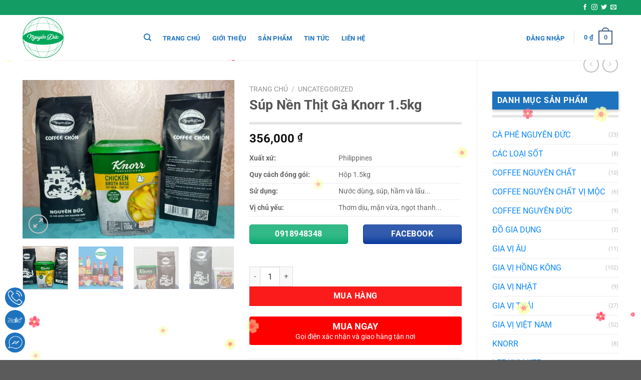

--- FILE ---
content_type: text/html; charset=UTF-8
request_url: https://giavinguyenduc.com/san-pham/sup-nen-thit-ga-knorr-1-5kg/
body_size: 43077
content:
<!DOCTYPE html>
<html lang="vi" class="loading-site no-js">
<head>
	<meta charset="UTF-8" />
	<link rel="profile" href="https://gmpg.org/xfn/11" />
	<link rel="pingback" href="https://giavinguyenduc.com/xmlrpc.php" />

	<script>(function(html){html.className = html.className.replace(/\bno-js\b/,'js')})(document.documentElement);</script>
<meta name='robots' content='index, follow, max-image-preview:large, max-snippet:-1, max-video-preview:-1' />
<meta name="viewport" content="width=device-width, initial-scale=1" />
	<!-- This site is optimized with the Yoast SEO plugin v26.8 - https://yoast.com/product/yoast-seo-wordpress/ -->
	<title>Súp Nền Thịt Gà Knorr 1.5kg. Dùng chế biến các món ăn</title>
	<meta name="description" content="Súp Nền Thịt Gà Knorr 1.5kg. Dùng chế biến các món ăn như lẩu, phở, canh, hầm, xào...*Phí giao hàng toàn quốc: Từ 1 đến 3 hộp 25.000đ" />
	<link rel="canonical" href="https://giavinguyenduc.com/san-pham/sup-nen-thit-ga-knorr-1-5kg/" />
	<meta property="og:locale" content="vi_VN" />
	<meta property="og:type" content="article" />
	<meta property="og:title" content="Súp Nền Thịt Gà Knorr 1.5kg. Dùng chế biến các món ăn" />
	<meta property="og:description" content="Súp Nền Thịt Gà Knorr 1.5kg. Dùng chế biến các món ăn như lẩu, phở, canh, hầm, xào...*Phí giao hàng toàn quốc: Từ 1 đến 3 hộp 25.000đ" />
	<meta property="og:url" content="https://giavinguyenduc.com/san-pham/sup-nen-thit-ga-knorr-1-5kg/" />
	<meta property="og:site_name" content="Gia vị Nguyên Đức" />
	<meta property="article:modified_time" content="2025-06-10T16:40:07+00:00" />
	<meta property="og:image" content="https://giavinguyenduc.com/wp-content/uploads/2021/02/SUP-NEN-THIT-GA-KNORR.jpg" />
	<meta property="og:image:width" content="1280" />
	<meta property="og:image:height" content="961" />
	<meta property="og:image:type" content="image/jpeg" />
	<meta name="twitter:card" content="summary_large_image" />
	<meta name="twitter:label1" content="Ước tính thời gian đọc" />
	<meta name="twitter:data1" content="2 phút" />
	<script type="application/ld+json" class="yoast-schema-graph">{"@context":"https://schema.org","@graph":[{"@type":"WebPage","@id":"https://giavinguyenduc.com/san-pham/sup-nen-thit-ga-knorr-1-5kg/","url":"https://giavinguyenduc.com/san-pham/sup-nen-thit-ga-knorr-1-5kg/","name":"Súp Nền Thịt Gà Knorr 1.5kg. Dùng chế biến các món ăn","isPartOf":{"@id":"https://giavinguyenduc.com/#website"},"primaryImageOfPage":{"@id":"https://giavinguyenduc.com/san-pham/sup-nen-thit-ga-knorr-1-5kg/#primaryimage"},"image":{"@id":"https://giavinguyenduc.com/san-pham/sup-nen-thit-ga-knorr-1-5kg/#primaryimage"},"thumbnailUrl":"https://giavinguyenduc.com/wp-content/uploads/2021/02/SUP-NEN-THIT-GA-KNORR.jpg","datePublished":"2021-02-10T10:17:45+00:00","dateModified":"2025-06-10T16:40:07+00:00","description":"Súp Nền Thịt Gà Knorr 1.5kg. Dùng chế biến các món ăn như lẩu, phở, canh, hầm, xào...*Phí giao hàng toàn quốc: Từ 1 đến 3 hộp 25.000đ","breadcrumb":{"@id":"https://giavinguyenduc.com/san-pham/sup-nen-thit-ga-knorr-1-5kg/#breadcrumb"},"inLanguage":"vi","potentialAction":[{"@type":"ReadAction","target":["https://giavinguyenduc.com/san-pham/sup-nen-thit-ga-knorr-1-5kg/"]}]},{"@type":"ImageObject","inLanguage":"vi","@id":"https://giavinguyenduc.com/san-pham/sup-nen-thit-ga-knorr-1-5kg/#primaryimage","url":"https://giavinguyenduc.com/wp-content/uploads/2021/02/SUP-NEN-THIT-GA-KNORR.jpg","contentUrl":"https://giavinguyenduc.com/wp-content/uploads/2021/02/SUP-NEN-THIT-GA-KNORR.jpg","width":1280,"height":961,"caption":"Súp Nền Thịt Gà Knorr 1.5kg"},{"@type":"BreadcrumbList","@id":"https://giavinguyenduc.com/san-pham/sup-nen-thit-ga-knorr-1-5kg/#breadcrumb","itemListElement":[{"@type":"ListItem","position":1,"name":"Trang chủ","item":"https://giavinguyenduc.com/"},{"@type":"ListItem","position":2,"name":"Sản phẩm","item":"https://giavinguyenduc.com/shop/"},{"@type":"ListItem","position":3,"name":"Súp Nền Thịt Gà Knorr 1.5kg"}]},{"@type":"WebSite","@id":"https://giavinguyenduc.com/#website","url":"https://giavinguyenduc.com/","name":"Gia vị Nguyên Đức","description":"Công ty TNHH thương mại tỗng hợp Nguyên Đức","potentialAction":[{"@type":"SearchAction","target":{"@type":"EntryPoint","urlTemplate":"https://giavinguyenduc.com/?s={search_term_string}"},"query-input":{"@type":"PropertyValueSpecification","valueRequired":true,"valueName":"search_term_string"}}],"inLanguage":"vi"}]}</script>
	<!-- / Yoast SEO plugin. -->


<link rel='prefetch' href='https://giavinguyenduc.com/wp-content/themes/flatsome/assets/js/flatsome.js?ver=8e60d746741250b4dd4e' />
<link rel='prefetch' href='https://giavinguyenduc.com/wp-content/themes/flatsome/assets/js/chunk.slider.js?ver=3.19.4' />
<link rel='prefetch' href='https://giavinguyenduc.com/wp-content/themes/flatsome/assets/js/chunk.popups.js?ver=3.19.4' />
<link rel='prefetch' href='https://giavinguyenduc.com/wp-content/themes/flatsome/assets/js/chunk.tooltips.js?ver=3.19.4' />
<link rel='prefetch' href='https://giavinguyenduc.com/wp-content/themes/flatsome/assets/js/woocommerce.js?ver=325ad20e90dbc8889310' />
<link rel="alternate" type="application/rss+xml" title="Dòng thông tin Gia vị Nguyên Đức &raquo;" href="https://giavinguyenduc.com/feed/" />
<link rel="alternate" type="application/rss+xml" title="Gia vị Nguyên Đức &raquo; Dòng bình luận" href="https://giavinguyenduc.com/comments/feed/" />
<link rel="alternate" type="application/rss+xml" title="Gia vị Nguyên Đức &raquo; Súp Nền Thịt Gà Knorr 1.5kg Dòng bình luận" href="https://giavinguyenduc.com/san-pham/sup-nen-thit-ga-knorr-1-5kg/feed/" />
<link rel="alternate" title="oNhúng (JSON)" type="application/json+oembed" href="https://giavinguyenduc.com/wp-json/oembed/1.0/embed?url=https%3A%2F%2Fgiavinguyenduc.com%2Fsan-pham%2Fsup-nen-thit-ga-knorr-1-5kg%2F" />
<link rel="alternate" title="oNhúng (XML)" type="text/xml+oembed" href="https://giavinguyenduc.com/wp-json/oembed/1.0/embed?url=https%3A%2F%2Fgiavinguyenduc.com%2Fsan-pham%2Fsup-nen-thit-ga-knorr-1-5kg%2F&#038;format=xml" />
<style id='wp-img-auto-sizes-contain-inline-css' type='text/css'>
img:is([sizes=auto i],[sizes^="auto," i]){contain-intrinsic-size:3000px 1500px}
/*# sourceURL=wp-img-auto-sizes-contain-inline-css */
</style>

<style id='wp-emoji-styles-inline-css' type='text/css'>

	img.wp-smiley, img.emoji {
		display: inline !important;
		border: none !important;
		box-shadow: none !important;
		height: 1em !important;
		width: 1em !important;
		margin: 0 0.07em !important;
		vertical-align: -0.1em !important;
		background: none !important;
		padding: 0 !important;
	}
/*# sourceURL=wp-emoji-styles-inline-css */
</style>
<style id='wp-block-library-inline-css' type='text/css'>
:root{--wp-block-synced-color:#7a00df;--wp-block-synced-color--rgb:122,0,223;--wp-bound-block-color:var(--wp-block-synced-color);--wp-editor-canvas-background:#ddd;--wp-admin-theme-color:#007cba;--wp-admin-theme-color--rgb:0,124,186;--wp-admin-theme-color-darker-10:#006ba1;--wp-admin-theme-color-darker-10--rgb:0,107,160.5;--wp-admin-theme-color-darker-20:#005a87;--wp-admin-theme-color-darker-20--rgb:0,90,135;--wp-admin-border-width-focus:2px}@media (min-resolution:192dpi){:root{--wp-admin-border-width-focus:1.5px}}.wp-element-button{cursor:pointer}:root .has-very-light-gray-background-color{background-color:#eee}:root .has-very-dark-gray-background-color{background-color:#313131}:root .has-very-light-gray-color{color:#eee}:root .has-very-dark-gray-color{color:#313131}:root .has-vivid-green-cyan-to-vivid-cyan-blue-gradient-background{background:linear-gradient(135deg,#00d084,#0693e3)}:root .has-purple-crush-gradient-background{background:linear-gradient(135deg,#34e2e4,#4721fb 50%,#ab1dfe)}:root .has-hazy-dawn-gradient-background{background:linear-gradient(135deg,#faaca8,#dad0ec)}:root .has-subdued-olive-gradient-background{background:linear-gradient(135deg,#fafae1,#67a671)}:root .has-atomic-cream-gradient-background{background:linear-gradient(135deg,#fdd79a,#004a59)}:root .has-nightshade-gradient-background{background:linear-gradient(135deg,#330968,#31cdcf)}:root .has-midnight-gradient-background{background:linear-gradient(135deg,#020381,#2874fc)}:root{--wp--preset--font-size--normal:16px;--wp--preset--font-size--huge:42px}.has-regular-font-size{font-size:1em}.has-larger-font-size{font-size:2.625em}.has-normal-font-size{font-size:var(--wp--preset--font-size--normal)}.has-huge-font-size{font-size:var(--wp--preset--font-size--huge)}.has-text-align-center{text-align:center}.has-text-align-left{text-align:left}.has-text-align-right{text-align:right}.has-fit-text{white-space:nowrap!important}#end-resizable-editor-section{display:none}.aligncenter{clear:both}.items-justified-left{justify-content:flex-start}.items-justified-center{justify-content:center}.items-justified-right{justify-content:flex-end}.items-justified-space-between{justify-content:space-between}.screen-reader-text{border:0;clip-path:inset(50%);height:1px;margin:-1px;overflow:hidden;padding:0;position:absolute;width:1px;word-wrap:normal!important}.screen-reader-text:focus{background-color:#ddd;clip-path:none;color:#444;display:block;font-size:1em;height:auto;left:5px;line-height:normal;padding:15px 23px 14px;text-decoration:none;top:5px;width:auto;z-index:100000}html :where(.has-border-color){border-style:solid}html :where([style*=border-top-color]){border-top-style:solid}html :where([style*=border-right-color]){border-right-style:solid}html :where([style*=border-bottom-color]){border-bottom-style:solid}html :where([style*=border-left-color]){border-left-style:solid}html :where([style*=border-width]){border-style:solid}html :where([style*=border-top-width]){border-top-style:solid}html :where([style*=border-right-width]){border-right-style:solid}html :where([style*=border-bottom-width]){border-bottom-style:solid}html :where([style*=border-left-width]){border-left-style:solid}html :where(img[class*=wp-image-]){height:auto;max-width:100%}:where(figure){margin:0 0 1em}html :where(.is-position-sticky){--wp-admin--admin-bar--position-offset:var(--wp-admin--admin-bar--height,0px)}@media screen and (max-width:600px){html :where(.is-position-sticky){--wp-admin--admin-bar--position-offset:0px}}

/*# sourceURL=wp-block-library-inline-css */
</style><link rel='stylesheet' id='wc-blocks-style-css' href='https://giavinguyenduc.com/wp-content/plugins/woocommerce/assets/client/blocks/wc-blocks.css?ver=wc-10.4.3' type='text/css' media='all' />
<style id='global-styles-inline-css' type='text/css'>
:root{--wp--preset--aspect-ratio--square: 1;--wp--preset--aspect-ratio--4-3: 4/3;--wp--preset--aspect-ratio--3-4: 3/4;--wp--preset--aspect-ratio--3-2: 3/2;--wp--preset--aspect-ratio--2-3: 2/3;--wp--preset--aspect-ratio--16-9: 16/9;--wp--preset--aspect-ratio--9-16: 9/16;--wp--preset--color--black: #000000;--wp--preset--color--cyan-bluish-gray: #abb8c3;--wp--preset--color--white: #ffffff;--wp--preset--color--pale-pink: #f78da7;--wp--preset--color--vivid-red: #cf2e2e;--wp--preset--color--luminous-vivid-orange: #ff6900;--wp--preset--color--luminous-vivid-amber: #fcb900;--wp--preset--color--light-green-cyan: #7bdcb5;--wp--preset--color--vivid-green-cyan: #00d084;--wp--preset--color--pale-cyan-blue: #8ed1fc;--wp--preset--color--vivid-cyan-blue: #0693e3;--wp--preset--color--vivid-purple: #9b51e0;--wp--preset--color--primary: #446084;--wp--preset--color--secondary: #dd3333;--wp--preset--color--success: #7a9c59;--wp--preset--color--alert: #b20000;--wp--preset--gradient--vivid-cyan-blue-to-vivid-purple: linear-gradient(135deg,rgb(6,147,227) 0%,rgb(155,81,224) 100%);--wp--preset--gradient--light-green-cyan-to-vivid-green-cyan: linear-gradient(135deg,rgb(122,220,180) 0%,rgb(0,208,130) 100%);--wp--preset--gradient--luminous-vivid-amber-to-luminous-vivid-orange: linear-gradient(135deg,rgb(252,185,0) 0%,rgb(255,105,0) 100%);--wp--preset--gradient--luminous-vivid-orange-to-vivid-red: linear-gradient(135deg,rgb(255,105,0) 0%,rgb(207,46,46) 100%);--wp--preset--gradient--very-light-gray-to-cyan-bluish-gray: linear-gradient(135deg,rgb(238,238,238) 0%,rgb(169,184,195) 100%);--wp--preset--gradient--cool-to-warm-spectrum: linear-gradient(135deg,rgb(74,234,220) 0%,rgb(151,120,209) 20%,rgb(207,42,186) 40%,rgb(238,44,130) 60%,rgb(251,105,98) 80%,rgb(254,248,76) 100%);--wp--preset--gradient--blush-light-purple: linear-gradient(135deg,rgb(255,206,236) 0%,rgb(152,150,240) 100%);--wp--preset--gradient--blush-bordeaux: linear-gradient(135deg,rgb(254,205,165) 0%,rgb(254,45,45) 50%,rgb(107,0,62) 100%);--wp--preset--gradient--luminous-dusk: linear-gradient(135deg,rgb(255,203,112) 0%,rgb(199,81,192) 50%,rgb(65,88,208) 100%);--wp--preset--gradient--pale-ocean: linear-gradient(135deg,rgb(255,245,203) 0%,rgb(182,227,212) 50%,rgb(51,167,181) 100%);--wp--preset--gradient--electric-grass: linear-gradient(135deg,rgb(202,248,128) 0%,rgb(113,206,126) 100%);--wp--preset--gradient--midnight: linear-gradient(135deg,rgb(2,3,129) 0%,rgb(40,116,252) 100%);--wp--preset--font-size--small: 13px;--wp--preset--font-size--medium: 20px;--wp--preset--font-size--large: 36px;--wp--preset--font-size--x-large: 42px;--wp--preset--spacing--20: 0.44rem;--wp--preset--spacing--30: 0.67rem;--wp--preset--spacing--40: 1rem;--wp--preset--spacing--50: 1.5rem;--wp--preset--spacing--60: 2.25rem;--wp--preset--spacing--70: 3.38rem;--wp--preset--spacing--80: 5.06rem;--wp--preset--shadow--natural: 6px 6px 9px rgba(0, 0, 0, 0.2);--wp--preset--shadow--deep: 12px 12px 50px rgba(0, 0, 0, 0.4);--wp--preset--shadow--sharp: 6px 6px 0px rgba(0, 0, 0, 0.2);--wp--preset--shadow--outlined: 6px 6px 0px -3px rgb(255, 255, 255), 6px 6px rgb(0, 0, 0);--wp--preset--shadow--crisp: 6px 6px 0px rgb(0, 0, 0);}:where(body) { margin: 0; }.wp-site-blocks > .alignleft { float: left; margin-right: 2em; }.wp-site-blocks > .alignright { float: right; margin-left: 2em; }.wp-site-blocks > .aligncenter { justify-content: center; margin-left: auto; margin-right: auto; }:where(.is-layout-flex){gap: 0.5em;}:where(.is-layout-grid){gap: 0.5em;}.is-layout-flow > .alignleft{float: left;margin-inline-start: 0;margin-inline-end: 2em;}.is-layout-flow > .alignright{float: right;margin-inline-start: 2em;margin-inline-end: 0;}.is-layout-flow > .aligncenter{margin-left: auto !important;margin-right: auto !important;}.is-layout-constrained > .alignleft{float: left;margin-inline-start: 0;margin-inline-end: 2em;}.is-layout-constrained > .alignright{float: right;margin-inline-start: 2em;margin-inline-end: 0;}.is-layout-constrained > .aligncenter{margin-left: auto !important;margin-right: auto !important;}.is-layout-constrained > :where(:not(.alignleft):not(.alignright):not(.alignfull)){margin-left: auto !important;margin-right: auto !important;}body .is-layout-flex{display: flex;}.is-layout-flex{flex-wrap: wrap;align-items: center;}.is-layout-flex > :is(*, div){margin: 0;}body .is-layout-grid{display: grid;}.is-layout-grid > :is(*, div){margin: 0;}body{padding-top: 0px;padding-right: 0px;padding-bottom: 0px;padding-left: 0px;}a:where(:not(.wp-element-button)){text-decoration: none;}:root :where(.wp-element-button, .wp-block-button__link){background-color: #32373c;border-width: 0;color: #fff;font-family: inherit;font-size: inherit;font-style: inherit;font-weight: inherit;letter-spacing: inherit;line-height: inherit;padding-top: calc(0.667em + 2px);padding-right: calc(1.333em + 2px);padding-bottom: calc(0.667em + 2px);padding-left: calc(1.333em + 2px);text-decoration: none;text-transform: inherit;}.has-black-color{color: var(--wp--preset--color--black) !important;}.has-cyan-bluish-gray-color{color: var(--wp--preset--color--cyan-bluish-gray) !important;}.has-white-color{color: var(--wp--preset--color--white) !important;}.has-pale-pink-color{color: var(--wp--preset--color--pale-pink) !important;}.has-vivid-red-color{color: var(--wp--preset--color--vivid-red) !important;}.has-luminous-vivid-orange-color{color: var(--wp--preset--color--luminous-vivid-orange) !important;}.has-luminous-vivid-amber-color{color: var(--wp--preset--color--luminous-vivid-amber) !important;}.has-light-green-cyan-color{color: var(--wp--preset--color--light-green-cyan) !important;}.has-vivid-green-cyan-color{color: var(--wp--preset--color--vivid-green-cyan) !important;}.has-pale-cyan-blue-color{color: var(--wp--preset--color--pale-cyan-blue) !important;}.has-vivid-cyan-blue-color{color: var(--wp--preset--color--vivid-cyan-blue) !important;}.has-vivid-purple-color{color: var(--wp--preset--color--vivid-purple) !important;}.has-primary-color{color: var(--wp--preset--color--primary) !important;}.has-secondary-color{color: var(--wp--preset--color--secondary) !important;}.has-success-color{color: var(--wp--preset--color--success) !important;}.has-alert-color{color: var(--wp--preset--color--alert) !important;}.has-black-background-color{background-color: var(--wp--preset--color--black) !important;}.has-cyan-bluish-gray-background-color{background-color: var(--wp--preset--color--cyan-bluish-gray) !important;}.has-white-background-color{background-color: var(--wp--preset--color--white) !important;}.has-pale-pink-background-color{background-color: var(--wp--preset--color--pale-pink) !important;}.has-vivid-red-background-color{background-color: var(--wp--preset--color--vivid-red) !important;}.has-luminous-vivid-orange-background-color{background-color: var(--wp--preset--color--luminous-vivid-orange) !important;}.has-luminous-vivid-amber-background-color{background-color: var(--wp--preset--color--luminous-vivid-amber) !important;}.has-light-green-cyan-background-color{background-color: var(--wp--preset--color--light-green-cyan) !important;}.has-vivid-green-cyan-background-color{background-color: var(--wp--preset--color--vivid-green-cyan) !important;}.has-pale-cyan-blue-background-color{background-color: var(--wp--preset--color--pale-cyan-blue) !important;}.has-vivid-cyan-blue-background-color{background-color: var(--wp--preset--color--vivid-cyan-blue) !important;}.has-vivid-purple-background-color{background-color: var(--wp--preset--color--vivid-purple) !important;}.has-primary-background-color{background-color: var(--wp--preset--color--primary) !important;}.has-secondary-background-color{background-color: var(--wp--preset--color--secondary) !important;}.has-success-background-color{background-color: var(--wp--preset--color--success) !important;}.has-alert-background-color{background-color: var(--wp--preset--color--alert) !important;}.has-black-border-color{border-color: var(--wp--preset--color--black) !important;}.has-cyan-bluish-gray-border-color{border-color: var(--wp--preset--color--cyan-bluish-gray) !important;}.has-white-border-color{border-color: var(--wp--preset--color--white) !important;}.has-pale-pink-border-color{border-color: var(--wp--preset--color--pale-pink) !important;}.has-vivid-red-border-color{border-color: var(--wp--preset--color--vivid-red) !important;}.has-luminous-vivid-orange-border-color{border-color: var(--wp--preset--color--luminous-vivid-orange) !important;}.has-luminous-vivid-amber-border-color{border-color: var(--wp--preset--color--luminous-vivid-amber) !important;}.has-light-green-cyan-border-color{border-color: var(--wp--preset--color--light-green-cyan) !important;}.has-vivid-green-cyan-border-color{border-color: var(--wp--preset--color--vivid-green-cyan) !important;}.has-pale-cyan-blue-border-color{border-color: var(--wp--preset--color--pale-cyan-blue) !important;}.has-vivid-cyan-blue-border-color{border-color: var(--wp--preset--color--vivid-cyan-blue) !important;}.has-vivid-purple-border-color{border-color: var(--wp--preset--color--vivid-purple) !important;}.has-primary-border-color{border-color: var(--wp--preset--color--primary) !important;}.has-secondary-border-color{border-color: var(--wp--preset--color--secondary) !important;}.has-success-border-color{border-color: var(--wp--preset--color--success) !important;}.has-alert-border-color{border-color: var(--wp--preset--color--alert) !important;}.has-vivid-cyan-blue-to-vivid-purple-gradient-background{background: var(--wp--preset--gradient--vivid-cyan-blue-to-vivid-purple) !important;}.has-light-green-cyan-to-vivid-green-cyan-gradient-background{background: var(--wp--preset--gradient--light-green-cyan-to-vivid-green-cyan) !important;}.has-luminous-vivid-amber-to-luminous-vivid-orange-gradient-background{background: var(--wp--preset--gradient--luminous-vivid-amber-to-luminous-vivid-orange) !important;}.has-luminous-vivid-orange-to-vivid-red-gradient-background{background: var(--wp--preset--gradient--luminous-vivid-orange-to-vivid-red) !important;}.has-very-light-gray-to-cyan-bluish-gray-gradient-background{background: var(--wp--preset--gradient--very-light-gray-to-cyan-bluish-gray) !important;}.has-cool-to-warm-spectrum-gradient-background{background: var(--wp--preset--gradient--cool-to-warm-spectrum) !important;}.has-blush-light-purple-gradient-background{background: var(--wp--preset--gradient--blush-light-purple) !important;}.has-blush-bordeaux-gradient-background{background: var(--wp--preset--gradient--blush-bordeaux) !important;}.has-luminous-dusk-gradient-background{background: var(--wp--preset--gradient--luminous-dusk) !important;}.has-pale-ocean-gradient-background{background: var(--wp--preset--gradient--pale-ocean) !important;}.has-electric-grass-gradient-background{background: var(--wp--preset--gradient--electric-grass) !important;}.has-midnight-gradient-background{background: var(--wp--preset--gradient--midnight) !important;}.has-small-font-size{font-size: var(--wp--preset--font-size--small) !important;}.has-medium-font-size{font-size: var(--wp--preset--font-size--medium) !important;}.has-large-font-size{font-size: var(--wp--preset--font-size--large) !important;}.has-x-large-font-size{font-size: var(--wp--preset--font-size--x-large) !important;}
/*# sourceURL=global-styles-inline-css */
</style>

<link rel='stylesheet' id='contact-form-7-css' href='https://giavinguyenduc.com/wp-content/plugins/contact-form-7/includes/css/styles.css?ver=6.1.4' type='text/css' media='all' />
<link rel='stylesheet' id='devvn-quickbuy-style-css' href='https://giavinguyenduc.com/wp-content/plugins/devvn-quick-buy/css/devvn-quick-buy.css?ver=2.1.6' type='text/css' media='all' />
<link rel='stylesheet' id='tet-deco-css' href='https://giavinguyenduc.com/wp-content/plugins/tnc-tet-decoration/assets/tet-decoration.css?ver=1.2.0' type='text/css' media='all' />
<style id='tet-deco-inline-css' type='text/css'>
@media(max-width:1526px){.tet-decoration-left,.tet-decoration-right{display:none!important}}
/*# sourceURL=tet-deco-inline-css */
</style>
<link rel='stylesheet' id='photoswipe-css' href='https://giavinguyenduc.com/wp-content/plugins/woocommerce/assets/css/photoswipe/photoswipe.min.css?ver=10.4.3' type='text/css' media='all' />
<link rel='stylesheet' id='photoswipe-default-skin-css' href='https://giavinguyenduc.com/wp-content/plugins/woocommerce/assets/css/photoswipe/default-skin/default-skin.min.css?ver=10.4.3' type='text/css' media='all' />
<style id='woocommerce-inline-inline-css' type='text/css'>
.woocommerce form .form-row .required { visibility: visible; }
/*# sourceURL=woocommerce-inline-inline-css */
</style>
<link rel='stylesheet' id='megamenu-css' href='https://giavinguyenduc.com/wp-content/uploads/maxmegamenu/style.css?ver=2c28dd' type='text/css' media='all' />
<link rel='stylesheet' id='dashicons-css' href='https://giavinguyenduc.com/wp-includes/css/dashicons.min.css?ver=6.9' type='text/css' media='all' />
<link rel='stylesheet' id='megamenu-genericons-css' href='https://giavinguyenduc.com/wp-content/plugins/megamenu-pro/icons/genericons/genericons/genericons.css?ver=2.1' type='text/css' media='all' />
<link rel='stylesheet' id='megamenu-fontawesome-css' href='https://giavinguyenduc.com/wp-content/plugins/megamenu-pro/icons/fontawesome/css/font-awesome.min.css?ver=2.1' type='text/css' media='all' />
<link rel='stylesheet' id='megamenu-fontawesome5-css' href='https://giavinguyenduc.com/wp-content/plugins/megamenu-pro/icons/fontawesome5/css/all.min.css?ver=2.1' type='text/css' media='all' />
<link rel='stylesheet' id='flatsome-main-css' href='https://giavinguyenduc.com/wp-content/themes/flatsome/assets/css/flatsome.css?ver=3.19.4' type='text/css' media='all' />
<style id='flatsome-main-inline-css' type='text/css'>
@font-face {
				font-family: "fl-icons";
				font-display: block;
				src: url(https://giavinguyenduc.com/wp-content/themes/flatsome/assets/css/icons/fl-icons.eot?v=3.19.4);
				src:
					url(https://giavinguyenduc.com/wp-content/themes/flatsome/assets/css/icons/fl-icons.eot#iefix?v=3.19.4) format("embedded-opentype"),
					url(https://giavinguyenduc.com/wp-content/themes/flatsome/assets/css/icons/fl-icons.woff2?v=3.19.4) format("woff2"),
					url(https://giavinguyenduc.com/wp-content/themes/flatsome/assets/css/icons/fl-icons.ttf?v=3.19.4) format("truetype"),
					url(https://giavinguyenduc.com/wp-content/themes/flatsome/assets/css/icons/fl-icons.woff?v=3.19.4) format("woff"),
					url(https://giavinguyenduc.com/wp-content/themes/flatsome/assets/css/icons/fl-icons.svg?v=3.19.4#fl-icons) format("svg");
			}
/*# sourceURL=flatsome-main-inline-css */
</style>
<link rel='stylesheet' id='flatsome-shop-css' href='https://giavinguyenduc.com/wp-content/themes/flatsome/assets/css/flatsome-shop.css?ver=3.19.4' type='text/css' media='all' />
<link rel='stylesheet' id='flatsome-style-css' href='https://giavinguyenduc.com/wp-content/themes/flatsome-child/style.css?ver=3.0' type='text/css' media='all' />
<script type="text/template" id="tmpl-variation-template">
	<div class="woocommerce-variation-description">{{{ data.variation.variation_description }}}</div>
	<div class="woocommerce-variation-price">{{{ data.variation.price_html }}}</div>
	<div class="woocommerce-variation-availability">{{{ data.variation.availability_html }}}</div>
</script>
<script type="text/template" id="tmpl-unavailable-variation-template">
	<p role="alert">Rất tiếc, sản phẩm này hiện không tồn tại. Hãy chọn một phương thức kết hợp khác.</p>
</script>
<script type="text/javascript">
            window._nslDOMReady = (function () {
                const executedCallbacks = new Set();
            
                return function (callback) {
                    /**
                    * Third parties might dispatch DOMContentLoaded events, so we need to ensure that we only run our callback once!
                    */
                    if (executedCallbacks.has(callback)) return;
            
                    const wrappedCallback = function () {
                        if (executedCallbacks.has(callback)) return;
                        executedCallbacks.add(callback);
                        callback();
                    };
            
                    if (document.readyState === "complete" || document.readyState === "interactive") {
                        wrappedCallback();
                    } else {
                        document.addEventListener("DOMContentLoaded", wrappedCallback);
                    }
                };
            })();
        </script><script type="text/javascript" src="https://giavinguyenduc.com/wp-includes/js/jquery/jquery.min.js?ver=3.7.1" id="jquery-core-js"></script>
<script type="text/javascript" src="https://giavinguyenduc.com/wp-includes/js/jquery/jquery-migrate.min.js?ver=3.4.1" id="jquery-migrate-js"></script>
<script type="text/javascript" src="https://giavinguyenduc.com/wp-includes/js/underscore.min.js?ver=1.13.7" id="underscore-js"></script>
<script type="text/javascript" id="wp-util-js-extra">
/* <![CDATA[ */
var _wpUtilSettings = {"ajax":{"url":"/wp-admin/admin-ajax.php"}};
//# sourceURL=wp-util-js-extra
/* ]]> */
</script>
<script type="text/javascript" src="https://giavinguyenduc.com/wp-includes/js/wp-util.min.js?ver=6.9" id="wp-util-js"></script>
<script type="text/javascript" src="https://giavinguyenduc.com/wp-content/plugins/woocommerce/assets/js/jquery-blockui/jquery.blockUI.min.js?ver=2.7.0-wc.10.4.3" id="wc-jquery-blockui-js" data-wp-strategy="defer"></script>
<script type="text/javascript" id="wc-add-to-cart-js-extra">
/* <![CDATA[ */
var wc_add_to_cart_params = {"ajax_url":"/wp-admin/admin-ajax.php","wc_ajax_url":"/?wc-ajax=%%endpoint%%","i18n_view_cart":"Xem gi\u1ecf h\u00e0ng","cart_url":"https://giavinguyenduc.com/cart/","is_cart":"","cart_redirect_after_add":"no"};
//# sourceURL=wc-add-to-cart-js-extra
/* ]]> */
</script>
<script type="text/javascript" src="https://giavinguyenduc.com/wp-content/plugins/woocommerce/assets/js/frontend/add-to-cart.min.js?ver=10.4.3" id="wc-add-to-cart-js" defer="defer" data-wp-strategy="defer"></script>
<script type="text/javascript" src="https://giavinguyenduc.com/wp-content/plugins/woocommerce/assets/js/photoswipe/photoswipe.min.js?ver=4.1.1-wc.10.4.3" id="wc-photoswipe-js" defer="defer" data-wp-strategy="defer"></script>
<script type="text/javascript" src="https://giavinguyenduc.com/wp-content/plugins/woocommerce/assets/js/photoswipe/photoswipe-ui-default.min.js?ver=4.1.1-wc.10.4.3" id="wc-photoswipe-ui-default-js" defer="defer" data-wp-strategy="defer"></script>
<script type="text/javascript" id="wc-single-product-js-extra">
/* <![CDATA[ */
var wc_single_product_params = {"i18n_required_rating_text":"Vui l\u00f2ng ch\u1ecdn m\u1ed9t m\u1ee9c \u0111\u00e1nh gi\u00e1","i18n_rating_options":["1 tr\u00ean 5 sao","2 tr\u00ean 5 sao","3 tr\u00ean 5 sao","4 tr\u00ean 5 sao","5 tr\u00ean 5 sao"],"i18n_product_gallery_trigger_text":"Xem th\u01b0 vi\u1ec7n \u1ea3nh to\u00e0n m\u00e0n h\u00ecnh","review_rating_required":"yes","flexslider":{"rtl":false,"animation":"slide","smoothHeight":true,"directionNav":false,"controlNav":"thumbnails","slideshow":false,"animationSpeed":500,"animationLoop":false,"allowOneSlide":false},"zoom_enabled":"","zoom_options":[],"photoswipe_enabled":"1","photoswipe_options":{"shareEl":false,"closeOnScroll":false,"history":false,"hideAnimationDuration":0,"showAnimationDuration":0},"flexslider_enabled":""};
//# sourceURL=wc-single-product-js-extra
/* ]]> */
</script>
<script type="text/javascript" src="https://giavinguyenduc.com/wp-content/plugins/woocommerce/assets/js/frontend/single-product.min.js?ver=10.4.3" id="wc-single-product-js" defer="defer" data-wp-strategy="defer"></script>
<script type="text/javascript" src="https://giavinguyenduc.com/wp-content/plugins/woocommerce/assets/js/js-cookie/js.cookie.min.js?ver=2.1.4-wc.10.4.3" id="wc-js-cookie-js" data-wp-strategy="defer"></script>
<link rel="https://api.w.org/" href="https://giavinguyenduc.com/wp-json/" /><link rel="alternate" title="JSON" type="application/json" href="https://giavinguyenduc.com/wp-json/wp/v2/product/2019" /><link rel="EditURI" type="application/rsd+xml" title="RSD" href="https://giavinguyenduc.com/xmlrpc.php?rsd" />
<meta name="generator" content="WordPress 6.9" />
<meta name="generator" content="WooCommerce 10.4.3" />
<link rel='shortlink' href='https://giavinguyenduc.com/?p=2019' />

<link rel="stylesheet" href="https://giavinguyenduc.com/wp-content/plugins/count-per-day/counter.css" type="text/css" />
<meta name="google-site-verification" content="gUlXY6Hk8MGK6ZK_Dn3XBblFl3Ju_O7pV2bwbFw3C9M" />
<!-- Google Tag Manager -->
<script>(function(w,d,s,l,i){w[l]=w[l]||[];w[l].push({'gtm.start':
new Date().getTime(),event:'gtm.js'});var f=d.getElementsByTagName(s)[0],
j=d.createElement(s),dl=l!='dataLayer'?'&l='+l:'';j.async=true;j.src=
'https://www.googletagmanager.com/gtm.js?id='+i+dl;f.parentNode.insertBefore(j,f);
})(window,document,'script','dataLayer','GTM-M8SRZQK');</script>
<!-- End Google Tag Manager -->
<meta name="google-site-verification" content="lNJ61tYqCu7yc-XhISOywn7FOkXIZB91pVqERbKqwoA" />	<noscript><style>.woocommerce-product-gallery{ opacity: 1 !important; }</style></noscript>
	<link rel="icon" href="https://giavinguyenduc.com/wp-content/uploads/2019/07/cropped-logo2_giavinguyenduc.com_-32x32.png" sizes="32x32" />
<link rel="icon" href="https://giavinguyenduc.com/wp-content/uploads/2019/07/cropped-logo2_giavinguyenduc.com_-192x192.png" sizes="192x192" />
<link rel="apple-touch-icon" href="https://giavinguyenduc.com/wp-content/uploads/2019/07/cropped-logo2_giavinguyenduc.com_-180x180.png" />
<meta name="msapplication-TileImage" content="https://giavinguyenduc.com/wp-content/uploads/2019/07/cropped-logo2_giavinguyenduc.com_-270x270.png" />
<style id="custom-css" type="text/css">:root {--primary-color: #446084;--fs-color-primary: #446084;--fs-color-secondary: #dd3333;--fs-color-success: #7a9c59;--fs-color-alert: #b20000;--fs-experimental-link-color: #0c88fc;--fs-experimental-link-color-hover: #111;}.tooltipster-base {--tooltip-color: #fff;--tooltip-bg-color: #000;}.off-canvas-right .mfp-content, .off-canvas-left .mfp-content {--drawer-width: 300px;}.off-canvas .mfp-content.off-canvas-cart {--drawer-width: 360px;}.container-width, .full-width .ubermenu-nav, .container, .row{max-width: 1220px}.row.row-collapse{max-width: 1190px}.row.row-small{max-width: 1212.5px}.row.row-large{max-width: 1250px}.header-main{height: 90px}#logo img{max-height: 90px}#logo{width:200px;}#logo img{padding:4px 0;}.header-top{min-height: 30px}.transparent .header-main{height: 90px}.transparent #logo img{max-height: 90px}.has-transparent + .page-title:first-of-type,.has-transparent + #main > .page-title,.has-transparent + #main > div > .page-title,.has-transparent + #main .page-header-wrapper:first-of-type .page-title{padding-top: 170px;}.header.show-on-scroll,.stuck .header-main{height:70px!important}.stuck #logo img{max-height: 70px!important}.header-bg-color {background-color: #ffffff}.header-bottom {background-color: #dd3333}.header-main .nav > li > a{line-height: 16px }.header-bottom-nav > li > a{line-height: 16px }@media (max-width: 549px) {.header-main{height: 70px}#logo img{max-height: 70px}}.header-top{background-color:#139c63!important;}@media screen and (max-width: 549px){body{font-size: 100%;}}body{font-family: Roboto, sans-serif;}body {font-weight: 400;font-style: normal;}.nav > li > a {font-family: Roboto, sans-serif;}.mobile-sidebar-levels-2 .nav > li > ul > li > a {font-family: Roboto, sans-serif;}.nav > li > a,.mobile-sidebar-levels-2 .nav > li > ul > li > a {font-weight: 700;font-style: normal;}h1,h2,h3,h4,h5,h6,.heading-font, .off-canvas-center .nav-sidebar.nav-vertical > li > a{font-family: Roboto, sans-serif;}h1,h2,h3,h4,h5,h6,.heading-font,.banner h1,.banner h2 {font-weight: 700;font-style: normal;}.alt-font{font-family: Roboto, sans-serif;}.alt-font {font-weight: 400!important;font-style: normal!important;}.header:not(.transparent) .header-nav-main.nav > li > a {color: #1e73be;}.header:not(.transparent) .header-bottom-nav.nav > li > a{color: #ffffff;}.header:not(.transparent) .header-bottom-nav.nav > li > a:hover,.header:not(.transparent) .header-bottom-nav.nav > li.active > a,.header:not(.transparent) .header-bottom-nav.nav > li.current > a,.header:not(.transparent) .header-bottom-nav.nav > li > a.active,.header:not(.transparent) .header-bottom-nav.nav > li > a.current{color: #ffffff;}.header-bottom-nav.nav-line-bottom > li > a:before,.header-bottom-nav.nav-line-grow > li > a:before,.header-bottom-nav.nav-line > li > a:before,.header-bottom-nav.nav-box > li > a:hover,.header-bottom-nav.nav-box > li.active > a,.header-bottom-nav.nav-pills > li > a:hover,.header-bottom-nav.nav-pills > li.active > a{color:#FFF!important;background-color: #ffffff;}.current .breadcrumb-step, [data-icon-label]:after, .button#place_order,.button.checkout,.checkout-button,.single_add_to_cart_button.button, .sticky-add-to-cart-select-options-button{background-color: #fc1b1b!important }.badge-inner.on-sale{background-color: #e40101}.price del, .product_list_widget del, del .woocommerce-Price-amount { color: #fc0202; }ins .woocommerce-Price-amount { color: #01da25; }.shop-page-title.featured-title .title-bg{ background-image: url(https://giavinguyenduc.com/wp-content/uploads/2021/02/SUP-NEN-THIT-GA-KNORR.jpg)!important;}@media screen and (min-width: 550px){.products .box-vertical .box-image{min-width: 300px!important;width: 300px!important;}}.nav-vertical-fly-out > li + li {border-top-width: 1px; border-top-style: solid;}.label-new.menu-item > a:after{content:"Mới";}.label-hot.menu-item > a:after{content:"Thịnh hành";}.label-sale.menu-item > a:after{content:"Giảm giá";}.label-popular.menu-item > a:after{content:"Phổ biến";}</style>		<style type="text/css" id="wp-custom-css">
			/* icon nhanh chân web */

.primary {
	 background-color: #003399 ;
}
.success {
    background-color: #00A86B;
}
/* màu bên cánh trái chú ý class mẹ */
.widget-title {
    background: #1e73be;
    width: 100%;
    display: block;
    color: #fff;
    padding: 10px 0px 10px 10px;
    margin-bottom: 0px;
    text-transform: uppercase;
    font-size: 1em;
    font-weight: 600;
	 box-shadow: 1px 3px 5px 0 rgba(0,0,0,0.24);
}
.is-divider {
    height: 5px;
    display: block;
    background-color: 
    rgba(0,0,0,0.1);
    margin: 1em 0 1em;
        margin-top: 1em;
    width: 100%;
    max-width: 100%;
}
/* css phần đóng khung */

a.devvn_buy_now_style { background: red; 
max-width: 100%;
}
/*Css chỉnh màu cho tiêu đề popup*/
.devvn-popup-title {
    background: #4daa2d !important;
}
 
/*Css chỉnh màu cho button đặt mua ngay*/
.popup-customer-info-group .devvn-order-btn{
    background: red !important;
}
.add-to-cart-button .primary {
	background-color: #FF4D00 !important;
}
/*viền sản phẩm */
.product {
    background-color: #fff;
    border: 2px solid #139c63;
}/* css phần viền sản phẩm */
.product-small:hover {
border: 2px solid #ff0000; }
.product:hover {
border: none}
.product-small {
border: 2px solid #1acc1d; }
.product {
border: none}
/* css kênh ngang bằng thêm vào giỏ hàng */

.product-small .name.product-title a {
    display: inline-block;
    word-wrap: break-word;
    overflow: hidden;
    display: -webkit-box;
    text-overflow: ellipsis;
    -webkit-box-orient: vertical;
    -webkit-line-clamp: 2;
    height: inherit;
    color: rgba(0,0,0,.8);
    height: 36px !important;
}

/* css phần thống kê */
.cpd .cpd-l{
	  margin-bottom: 10px;
    padding: 0px 0px 2px;
    position: relative;
	padding-right: 0.5em;
	 left: 0;
}
.cpd li:nth-child(1):before {
    content: "\f183";
    top: -1px;
	font-family: FontAwesome;
	 padding-right: 0.5em;
}
.cpd li:nth-child(2):before {
    content: "\f201";
    top: -1px;
	font-family: FontAwesome;
	 padding-right: 0.5em;
}
.cpd li:nth-child(3):before {
    content: "\f073";
    top: -1px;
	font-family: FontAwesome;
	 padding-right: 0.5em;
}
.cpd li:nth-child(4):before {
    content: "\f080";
    top: -1px;
	font-family: FontAwesome;
	 padding-right: 0.5em;
}		</style>
		<style id="kirki-inline-styles">/* cyrillic-ext */
@font-face {
  font-family: 'Roboto';
  font-style: normal;
  font-weight: 400;
  font-stretch: 100%;
  font-display: swap;
  src: url(https://giavinguyenduc.com/wp-content/fonts/roboto/KFO7CnqEu92Fr1ME7kSn66aGLdTylUAMa3GUBGEe.woff2) format('woff2');
  unicode-range: U+0460-052F, U+1C80-1C8A, U+20B4, U+2DE0-2DFF, U+A640-A69F, U+FE2E-FE2F;
}
/* cyrillic */
@font-face {
  font-family: 'Roboto';
  font-style: normal;
  font-weight: 400;
  font-stretch: 100%;
  font-display: swap;
  src: url(https://giavinguyenduc.com/wp-content/fonts/roboto/KFO7CnqEu92Fr1ME7kSn66aGLdTylUAMa3iUBGEe.woff2) format('woff2');
  unicode-range: U+0301, U+0400-045F, U+0490-0491, U+04B0-04B1, U+2116;
}
/* greek-ext */
@font-face {
  font-family: 'Roboto';
  font-style: normal;
  font-weight: 400;
  font-stretch: 100%;
  font-display: swap;
  src: url(https://giavinguyenduc.com/wp-content/fonts/roboto/KFO7CnqEu92Fr1ME7kSn66aGLdTylUAMa3CUBGEe.woff2) format('woff2');
  unicode-range: U+1F00-1FFF;
}
/* greek */
@font-face {
  font-family: 'Roboto';
  font-style: normal;
  font-weight: 400;
  font-stretch: 100%;
  font-display: swap;
  src: url(https://giavinguyenduc.com/wp-content/fonts/roboto/KFO7CnqEu92Fr1ME7kSn66aGLdTylUAMa3-UBGEe.woff2) format('woff2');
  unicode-range: U+0370-0377, U+037A-037F, U+0384-038A, U+038C, U+038E-03A1, U+03A3-03FF;
}
/* math */
@font-face {
  font-family: 'Roboto';
  font-style: normal;
  font-weight: 400;
  font-stretch: 100%;
  font-display: swap;
  src: url(https://giavinguyenduc.com/wp-content/fonts/roboto/KFO7CnqEu92Fr1ME7kSn66aGLdTylUAMawCUBGEe.woff2) format('woff2');
  unicode-range: U+0302-0303, U+0305, U+0307-0308, U+0310, U+0312, U+0315, U+031A, U+0326-0327, U+032C, U+032F-0330, U+0332-0333, U+0338, U+033A, U+0346, U+034D, U+0391-03A1, U+03A3-03A9, U+03B1-03C9, U+03D1, U+03D5-03D6, U+03F0-03F1, U+03F4-03F5, U+2016-2017, U+2034-2038, U+203C, U+2040, U+2043, U+2047, U+2050, U+2057, U+205F, U+2070-2071, U+2074-208E, U+2090-209C, U+20D0-20DC, U+20E1, U+20E5-20EF, U+2100-2112, U+2114-2115, U+2117-2121, U+2123-214F, U+2190, U+2192, U+2194-21AE, U+21B0-21E5, U+21F1-21F2, U+21F4-2211, U+2213-2214, U+2216-22FF, U+2308-230B, U+2310, U+2319, U+231C-2321, U+2336-237A, U+237C, U+2395, U+239B-23B7, U+23D0, U+23DC-23E1, U+2474-2475, U+25AF, U+25B3, U+25B7, U+25BD, U+25C1, U+25CA, U+25CC, U+25FB, U+266D-266F, U+27C0-27FF, U+2900-2AFF, U+2B0E-2B11, U+2B30-2B4C, U+2BFE, U+3030, U+FF5B, U+FF5D, U+1D400-1D7FF, U+1EE00-1EEFF;
}
/* symbols */
@font-face {
  font-family: 'Roboto';
  font-style: normal;
  font-weight: 400;
  font-stretch: 100%;
  font-display: swap;
  src: url(https://giavinguyenduc.com/wp-content/fonts/roboto/KFO7CnqEu92Fr1ME7kSn66aGLdTylUAMaxKUBGEe.woff2) format('woff2');
  unicode-range: U+0001-000C, U+000E-001F, U+007F-009F, U+20DD-20E0, U+20E2-20E4, U+2150-218F, U+2190, U+2192, U+2194-2199, U+21AF, U+21E6-21F0, U+21F3, U+2218-2219, U+2299, U+22C4-22C6, U+2300-243F, U+2440-244A, U+2460-24FF, U+25A0-27BF, U+2800-28FF, U+2921-2922, U+2981, U+29BF, U+29EB, U+2B00-2BFF, U+4DC0-4DFF, U+FFF9-FFFB, U+10140-1018E, U+10190-1019C, U+101A0, U+101D0-101FD, U+102E0-102FB, U+10E60-10E7E, U+1D2C0-1D2D3, U+1D2E0-1D37F, U+1F000-1F0FF, U+1F100-1F1AD, U+1F1E6-1F1FF, U+1F30D-1F30F, U+1F315, U+1F31C, U+1F31E, U+1F320-1F32C, U+1F336, U+1F378, U+1F37D, U+1F382, U+1F393-1F39F, U+1F3A7-1F3A8, U+1F3AC-1F3AF, U+1F3C2, U+1F3C4-1F3C6, U+1F3CA-1F3CE, U+1F3D4-1F3E0, U+1F3ED, U+1F3F1-1F3F3, U+1F3F5-1F3F7, U+1F408, U+1F415, U+1F41F, U+1F426, U+1F43F, U+1F441-1F442, U+1F444, U+1F446-1F449, U+1F44C-1F44E, U+1F453, U+1F46A, U+1F47D, U+1F4A3, U+1F4B0, U+1F4B3, U+1F4B9, U+1F4BB, U+1F4BF, U+1F4C8-1F4CB, U+1F4D6, U+1F4DA, U+1F4DF, U+1F4E3-1F4E6, U+1F4EA-1F4ED, U+1F4F7, U+1F4F9-1F4FB, U+1F4FD-1F4FE, U+1F503, U+1F507-1F50B, U+1F50D, U+1F512-1F513, U+1F53E-1F54A, U+1F54F-1F5FA, U+1F610, U+1F650-1F67F, U+1F687, U+1F68D, U+1F691, U+1F694, U+1F698, U+1F6AD, U+1F6B2, U+1F6B9-1F6BA, U+1F6BC, U+1F6C6-1F6CF, U+1F6D3-1F6D7, U+1F6E0-1F6EA, U+1F6F0-1F6F3, U+1F6F7-1F6FC, U+1F700-1F7FF, U+1F800-1F80B, U+1F810-1F847, U+1F850-1F859, U+1F860-1F887, U+1F890-1F8AD, U+1F8B0-1F8BB, U+1F8C0-1F8C1, U+1F900-1F90B, U+1F93B, U+1F946, U+1F984, U+1F996, U+1F9E9, U+1FA00-1FA6F, U+1FA70-1FA7C, U+1FA80-1FA89, U+1FA8F-1FAC6, U+1FACE-1FADC, U+1FADF-1FAE9, U+1FAF0-1FAF8, U+1FB00-1FBFF;
}
/* vietnamese */
@font-face {
  font-family: 'Roboto';
  font-style: normal;
  font-weight: 400;
  font-stretch: 100%;
  font-display: swap;
  src: url(https://giavinguyenduc.com/wp-content/fonts/roboto/KFO7CnqEu92Fr1ME7kSn66aGLdTylUAMa3OUBGEe.woff2) format('woff2');
  unicode-range: U+0102-0103, U+0110-0111, U+0128-0129, U+0168-0169, U+01A0-01A1, U+01AF-01B0, U+0300-0301, U+0303-0304, U+0308-0309, U+0323, U+0329, U+1EA0-1EF9, U+20AB;
}
/* latin-ext */
@font-face {
  font-family: 'Roboto';
  font-style: normal;
  font-weight: 400;
  font-stretch: 100%;
  font-display: swap;
  src: url(https://giavinguyenduc.com/wp-content/fonts/roboto/KFO7CnqEu92Fr1ME7kSn66aGLdTylUAMa3KUBGEe.woff2) format('woff2');
  unicode-range: U+0100-02BA, U+02BD-02C5, U+02C7-02CC, U+02CE-02D7, U+02DD-02FF, U+0304, U+0308, U+0329, U+1D00-1DBF, U+1E00-1E9F, U+1EF2-1EFF, U+2020, U+20A0-20AB, U+20AD-20C0, U+2113, U+2C60-2C7F, U+A720-A7FF;
}
/* latin */
@font-face {
  font-family: 'Roboto';
  font-style: normal;
  font-weight: 400;
  font-stretch: 100%;
  font-display: swap;
  src: url(https://giavinguyenduc.com/wp-content/fonts/roboto/KFO7CnqEu92Fr1ME7kSn66aGLdTylUAMa3yUBA.woff2) format('woff2');
  unicode-range: U+0000-00FF, U+0131, U+0152-0153, U+02BB-02BC, U+02C6, U+02DA, U+02DC, U+0304, U+0308, U+0329, U+2000-206F, U+20AC, U+2122, U+2191, U+2193, U+2212, U+2215, U+FEFF, U+FFFD;
}
/* cyrillic-ext */
@font-face {
  font-family: 'Roboto';
  font-style: normal;
  font-weight: 700;
  font-stretch: 100%;
  font-display: swap;
  src: url(https://giavinguyenduc.com/wp-content/fonts/roboto/KFO7CnqEu92Fr1ME7kSn66aGLdTylUAMa3GUBGEe.woff2) format('woff2');
  unicode-range: U+0460-052F, U+1C80-1C8A, U+20B4, U+2DE0-2DFF, U+A640-A69F, U+FE2E-FE2F;
}
/* cyrillic */
@font-face {
  font-family: 'Roboto';
  font-style: normal;
  font-weight: 700;
  font-stretch: 100%;
  font-display: swap;
  src: url(https://giavinguyenduc.com/wp-content/fonts/roboto/KFO7CnqEu92Fr1ME7kSn66aGLdTylUAMa3iUBGEe.woff2) format('woff2');
  unicode-range: U+0301, U+0400-045F, U+0490-0491, U+04B0-04B1, U+2116;
}
/* greek-ext */
@font-face {
  font-family: 'Roboto';
  font-style: normal;
  font-weight: 700;
  font-stretch: 100%;
  font-display: swap;
  src: url(https://giavinguyenduc.com/wp-content/fonts/roboto/KFO7CnqEu92Fr1ME7kSn66aGLdTylUAMa3CUBGEe.woff2) format('woff2');
  unicode-range: U+1F00-1FFF;
}
/* greek */
@font-face {
  font-family: 'Roboto';
  font-style: normal;
  font-weight: 700;
  font-stretch: 100%;
  font-display: swap;
  src: url(https://giavinguyenduc.com/wp-content/fonts/roboto/KFO7CnqEu92Fr1ME7kSn66aGLdTylUAMa3-UBGEe.woff2) format('woff2');
  unicode-range: U+0370-0377, U+037A-037F, U+0384-038A, U+038C, U+038E-03A1, U+03A3-03FF;
}
/* math */
@font-face {
  font-family: 'Roboto';
  font-style: normal;
  font-weight: 700;
  font-stretch: 100%;
  font-display: swap;
  src: url(https://giavinguyenduc.com/wp-content/fonts/roboto/KFO7CnqEu92Fr1ME7kSn66aGLdTylUAMawCUBGEe.woff2) format('woff2');
  unicode-range: U+0302-0303, U+0305, U+0307-0308, U+0310, U+0312, U+0315, U+031A, U+0326-0327, U+032C, U+032F-0330, U+0332-0333, U+0338, U+033A, U+0346, U+034D, U+0391-03A1, U+03A3-03A9, U+03B1-03C9, U+03D1, U+03D5-03D6, U+03F0-03F1, U+03F4-03F5, U+2016-2017, U+2034-2038, U+203C, U+2040, U+2043, U+2047, U+2050, U+2057, U+205F, U+2070-2071, U+2074-208E, U+2090-209C, U+20D0-20DC, U+20E1, U+20E5-20EF, U+2100-2112, U+2114-2115, U+2117-2121, U+2123-214F, U+2190, U+2192, U+2194-21AE, U+21B0-21E5, U+21F1-21F2, U+21F4-2211, U+2213-2214, U+2216-22FF, U+2308-230B, U+2310, U+2319, U+231C-2321, U+2336-237A, U+237C, U+2395, U+239B-23B7, U+23D0, U+23DC-23E1, U+2474-2475, U+25AF, U+25B3, U+25B7, U+25BD, U+25C1, U+25CA, U+25CC, U+25FB, U+266D-266F, U+27C0-27FF, U+2900-2AFF, U+2B0E-2B11, U+2B30-2B4C, U+2BFE, U+3030, U+FF5B, U+FF5D, U+1D400-1D7FF, U+1EE00-1EEFF;
}
/* symbols */
@font-face {
  font-family: 'Roboto';
  font-style: normal;
  font-weight: 700;
  font-stretch: 100%;
  font-display: swap;
  src: url(https://giavinguyenduc.com/wp-content/fonts/roboto/KFO7CnqEu92Fr1ME7kSn66aGLdTylUAMaxKUBGEe.woff2) format('woff2');
  unicode-range: U+0001-000C, U+000E-001F, U+007F-009F, U+20DD-20E0, U+20E2-20E4, U+2150-218F, U+2190, U+2192, U+2194-2199, U+21AF, U+21E6-21F0, U+21F3, U+2218-2219, U+2299, U+22C4-22C6, U+2300-243F, U+2440-244A, U+2460-24FF, U+25A0-27BF, U+2800-28FF, U+2921-2922, U+2981, U+29BF, U+29EB, U+2B00-2BFF, U+4DC0-4DFF, U+FFF9-FFFB, U+10140-1018E, U+10190-1019C, U+101A0, U+101D0-101FD, U+102E0-102FB, U+10E60-10E7E, U+1D2C0-1D2D3, U+1D2E0-1D37F, U+1F000-1F0FF, U+1F100-1F1AD, U+1F1E6-1F1FF, U+1F30D-1F30F, U+1F315, U+1F31C, U+1F31E, U+1F320-1F32C, U+1F336, U+1F378, U+1F37D, U+1F382, U+1F393-1F39F, U+1F3A7-1F3A8, U+1F3AC-1F3AF, U+1F3C2, U+1F3C4-1F3C6, U+1F3CA-1F3CE, U+1F3D4-1F3E0, U+1F3ED, U+1F3F1-1F3F3, U+1F3F5-1F3F7, U+1F408, U+1F415, U+1F41F, U+1F426, U+1F43F, U+1F441-1F442, U+1F444, U+1F446-1F449, U+1F44C-1F44E, U+1F453, U+1F46A, U+1F47D, U+1F4A3, U+1F4B0, U+1F4B3, U+1F4B9, U+1F4BB, U+1F4BF, U+1F4C8-1F4CB, U+1F4D6, U+1F4DA, U+1F4DF, U+1F4E3-1F4E6, U+1F4EA-1F4ED, U+1F4F7, U+1F4F9-1F4FB, U+1F4FD-1F4FE, U+1F503, U+1F507-1F50B, U+1F50D, U+1F512-1F513, U+1F53E-1F54A, U+1F54F-1F5FA, U+1F610, U+1F650-1F67F, U+1F687, U+1F68D, U+1F691, U+1F694, U+1F698, U+1F6AD, U+1F6B2, U+1F6B9-1F6BA, U+1F6BC, U+1F6C6-1F6CF, U+1F6D3-1F6D7, U+1F6E0-1F6EA, U+1F6F0-1F6F3, U+1F6F7-1F6FC, U+1F700-1F7FF, U+1F800-1F80B, U+1F810-1F847, U+1F850-1F859, U+1F860-1F887, U+1F890-1F8AD, U+1F8B0-1F8BB, U+1F8C0-1F8C1, U+1F900-1F90B, U+1F93B, U+1F946, U+1F984, U+1F996, U+1F9E9, U+1FA00-1FA6F, U+1FA70-1FA7C, U+1FA80-1FA89, U+1FA8F-1FAC6, U+1FACE-1FADC, U+1FADF-1FAE9, U+1FAF0-1FAF8, U+1FB00-1FBFF;
}
/* vietnamese */
@font-face {
  font-family: 'Roboto';
  font-style: normal;
  font-weight: 700;
  font-stretch: 100%;
  font-display: swap;
  src: url(https://giavinguyenduc.com/wp-content/fonts/roboto/KFO7CnqEu92Fr1ME7kSn66aGLdTylUAMa3OUBGEe.woff2) format('woff2');
  unicode-range: U+0102-0103, U+0110-0111, U+0128-0129, U+0168-0169, U+01A0-01A1, U+01AF-01B0, U+0300-0301, U+0303-0304, U+0308-0309, U+0323, U+0329, U+1EA0-1EF9, U+20AB;
}
/* latin-ext */
@font-face {
  font-family: 'Roboto';
  font-style: normal;
  font-weight: 700;
  font-stretch: 100%;
  font-display: swap;
  src: url(https://giavinguyenduc.com/wp-content/fonts/roboto/KFO7CnqEu92Fr1ME7kSn66aGLdTylUAMa3KUBGEe.woff2) format('woff2');
  unicode-range: U+0100-02BA, U+02BD-02C5, U+02C7-02CC, U+02CE-02D7, U+02DD-02FF, U+0304, U+0308, U+0329, U+1D00-1DBF, U+1E00-1E9F, U+1EF2-1EFF, U+2020, U+20A0-20AB, U+20AD-20C0, U+2113, U+2C60-2C7F, U+A720-A7FF;
}
/* latin */
@font-face {
  font-family: 'Roboto';
  font-style: normal;
  font-weight: 700;
  font-stretch: 100%;
  font-display: swap;
  src: url(https://giavinguyenduc.com/wp-content/fonts/roboto/KFO7CnqEu92Fr1ME7kSn66aGLdTylUAMa3yUBA.woff2) format('woff2');
  unicode-range: U+0000-00FF, U+0131, U+0152-0153, U+02BB-02BC, U+02C6, U+02DA, U+02DC, U+0304, U+0308, U+0329, U+2000-206F, U+20AC, U+2122, U+2191, U+2193, U+2212, U+2215, U+FEFF, U+FFFD;
}</style><style type="text/css">/** Mega Menu CSS: fs **/</style>
</head>

<body data-rsssl=1 class="wp-singular product-template-default single single-product postid-2019 wp-theme-flatsome wp-child-theme-flatsome-child theme-flatsome has_devvn_toolbar woocommerce woocommerce-page woocommerce-no-js lightbox nav-dropdown-has-arrow nav-dropdown-has-shadow nav-dropdown-has-border">

<!-- Google Tag Manager (noscript) -->
<noscript><iframe src="https://www.googletagmanager.com/ns.html?id=GTM-M8SRZQK"
height="0" width="0" style="display:none;visibility:hidden"></iframe></noscript>
<!-- End Google Tag Manager (noscript) -->
<a class="skip-link screen-reader-text" href="#main">Chuyển đến nội dung</a>

<div id="wrapper">

	
	<header id="header" class="header has-sticky sticky-jump">
		<div class="header-wrapper">
			<div id="top-bar" class="header-top hide-for-sticky nav-dark">
    <div class="flex-row container">
      <div class="flex-col hide-for-medium flex-left">
          <ul class="nav nav-left medium-nav-center nav-small  nav-divided">
                        </ul>
      </div>

      <div class="flex-col hide-for-medium flex-center">
          <ul class="nav nav-center nav-small  nav-divided">
                        </ul>
      </div>

      <div class="flex-col hide-for-medium flex-right">
         <ul class="nav top-bar-nav nav-right nav-small  nav-divided">
              <li class="html header-social-icons ml-0">
	<div class="social-icons follow-icons" ><a href="http://url" target="_blank" data-label="Facebook" class="icon plain facebook tooltip" title="Theo dõi trên Facebook" aria-label="Theo dõi trên Facebook" rel="noopener nofollow" ><i class="icon-facebook" ></i></a><a href="http://url" target="_blank" data-label="Instagram" class="icon plain instagram tooltip" title="Theo dõi trên Instagram" aria-label="Theo dõi trên Instagram" rel="noopener nofollow" ><i class="icon-instagram" ></i></a><a href="http://url" data-label="Twitter" target="_blank" class="icon plain twitter tooltip" title="Theo dõi trên Twitter" aria-label="Theo dõi trên Twitter" rel="noopener nofollow" ><i class="icon-twitter" ></i></a><a href="mailto:your@email" data-label="E-mail" target="_blank" class="icon plain email tooltip" title="Gửi email cho chúng tôi" aria-label="Gửi email cho chúng tôi" rel="nofollow noopener" ><i class="icon-envelop" ></i></a></div></li>
          </ul>
      </div>

            <div class="flex-col show-for-medium flex-grow">
          <ul class="nav nav-center nav-small mobile-nav  nav-divided">
              <li class="html custom html_topbar_left"><strong class="uppercase">Hotline : 0968.661.229</strong></li>          </ul>
      </div>
      
    </div>
</div>
<div id="masthead" class="header-main ">
      <div class="header-inner flex-row container logo-left medium-logo-center" role="navigation">

          <!-- Logo -->
          <div id="logo" class="flex-col logo">
            
<!-- Header logo -->
<a href="https://giavinguyenduc.com/" title="Gia vị Nguyên Đức - Công ty TNHH thương mại tỗng hợp Nguyên Đức" rel="home">
		<img width="500" height="500" src="https://giavinguyenduc.com/wp-content/uploads/2019/07/logo2_giavinguyenduc.com_.png" class="header_logo header-logo" alt="Gia vị Nguyên Đức"/><img  width="500" height="500" src="https://giavinguyenduc.com/wp-content/uploads/2019/07/logo2_giavinguyenduc.com_.png" class="header-logo-dark" alt="Gia vị Nguyên Đức"/></a>
          </div>

          <!-- Mobile Left Elements -->
          <div class="flex-col show-for-medium flex-left">
            <ul class="mobile-nav nav nav-left ">
              <li class="nav-icon has-icon">
  		<a href="#" data-open="#main-menu" data-pos="left" data-bg="main-menu-overlay" data-color="" class="is-small" aria-label="Menu" aria-controls="main-menu" aria-expanded="false">

		  <i class="icon-menu" ></i>
		  		</a>
	</li>
            </ul>
          </div>

          <!-- Left Elements -->
          <div class="flex-col hide-for-medium flex-left
            flex-grow">
            <ul class="header-nav header-nav-main nav nav-left  nav-outline nav-uppercase" >
              <li class="header-search header-search-dropdown has-icon has-dropdown menu-item-has-children">
		<a href="#" aria-label="Tìm kiếm" class="is-small"><i class="icon-search" ></i></a>
		<ul class="nav-dropdown nav-dropdown-default">
	 	<li class="header-search-form search-form html relative has-icon">
	<div class="header-search-form-wrapper">
		<div class="searchform-wrapper ux-search-box relative is-normal"><form role="search" method="get" class="searchform" action="https://giavinguyenduc.com/">
	<div class="flex-row relative">
						<div class="flex-col flex-grow">
			<label class="screen-reader-text" for="woocommerce-product-search-field-0">Tìm kiếm:</label>
			<input type="search" id="woocommerce-product-search-field-0" class="search-field mb-0" placeholder="Tìm kiếm&hellip;" value="" name="s" />
			<input type="hidden" name="post_type" value="product" />
					</div>
		<div class="flex-col">
			<button type="submit" value="Tìm kiếm" class="ux-search-submit submit-button secondary button  icon mb-0" aria-label="Nộp">
				<i class="icon-search" ></i>			</button>
		</div>
	</div>
	<div class="live-search-results text-left z-top"></div>
</form>
</div>	</div>
</li>
	</ul>
</li>
<li id="menu-item-174" class="menu-item menu-item-type-post_type menu-item-object-page menu-item-home menu-item-174 menu-item-design-default"><a href="https://giavinguyenduc.com/" class="nav-top-link">Trang chủ</a></li>
<li id="menu-item-173" class="menu-item menu-item-type-post_type menu-item-object-page menu-item-173 menu-item-design-default"><a href="https://giavinguyenduc.com/gioi-thieu/" class="nav-top-link">Giới thiệu</a></li>
<li id="menu-item-170" class="menu-item menu-item-type-post_type menu-item-object-page current_page_parent menu-item-170 menu-item-design-default"><a href="https://giavinguyenduc.com/shop/" class="nav-top-link">Sản phẩm</a></li>
<li id="menu-item-172" class="menu-item menu-item-type-post_type menu-item-object-page menu-item-172 menu-item-design-default"><a href="https://giavinguyenduc.com/blog/" class="nav-top-link">Tin tức</a></li>
<li id="menu-item-171" class="menu-item menu-item-type-post_type menu-item-object-page menu-item-171 menu-item-design-default"><a href="https://giavinguyenduc.com/contact/" class="nav-top-link">Liên hệ</a></li>
            </ul>
          </div>

          <!-- Right Elements -->
          <div class="flex-col hide-for-medium flex-right">
            <ul class="header-nav header-nav-main nav nav-right  nav-outline nav-uppercase">
              
<li class="account-item has-icon" >

	<a href class="nav-top-link nav-top-not-logged-in is-small" title="Đăng nhập" data-open="#login-form-popup" >
					<span>
			Đăng nhập			</span>
				</a>




</li>
<li class="header-divider"></li><li class="cart-item has-icon has-dropdown">

<a href="https://giavinguyenduc.com/cart/" class="header-cart-link is-small" title="Giỏ hàng" >

<span class="header-cart-title">
          <span class="cart-price"><span class="woocommerce-Price-amount amount"><bdi>0&nbsp;<span class="woocommerce-Price-currencySymbol">&#8363;</span></bdi></span></span>
  </span>

    <span class="cart-icon image-icon">
    <strong>0</strong>
  </span>
  </a>

 <ul class="nav-dropdown nav-dropdown-default">
    <li class="html widget_shopping_cart">
      <div class="widget_shopping_cart_content">
        

	<div class="ux-mini-cart-empty flex flex-row-col text-center pt pb">
				<div class="ux-mini-cart-empty-icon">
			<svg xmlns="http://www.w3.org/2000/svg" viewBox="0 0 17 19" style="opacity:.1;height:80px;">
				<path d="M8.5 0C6.7 0 5.3 1.2 5.3 2.7v2H2.1c-.3 0-.6.3-.7.7L0 18.2c0 .4.2.8.6.8h15.7c.4 0 .7-.3.7-.7v-.1L15.6 5.4c0-.3-.3-.6-.7-.6h-3.2v-2c0-1.6-1.4-2.8-3.2-2.8zM6.7 2.7c0-.8.8-1.4 1.8-1.4s1.8.6 1.8 1.4v2H6.7v-2zm7.5 3.4 1.3 11.5h-14L2.8 6.1h2.5v1.4c0 .4.3.7.7.7.4 0 .7-.3.7-.7V6.1h3.5v1.4c0 .4.3.7.7.7s.7-.3.7-.7V6.1h2.6z" fill-rule="evenodd" clip-rule="evenodd" fill="currentColor"></path>
			</svg>
		</div>
				<p class="woocommerce-mini-cart__empty-message empty">Chưa có sản phẩm trong giỏ hàng.</p>
					<p class="return-to-shop">
				<a class="button primary wc-backward" href="https://giavinguyenduc.com/shop/">
					Quay trở lại cửa hàng				</a>
			</p>
				</div>


      </div>
    </li>
     </ul>

</li>
            </ul>
          </div>

          <!-- Mobile Right Elements -->
          <div class="flex-col show-for-medium flex-right">
            <ul class="mobile-nav nav nav-right ">
              <li class="cart-item has-icon">


		<a href="https://giavinguyenduc.com/cart/" class="header-cart-link is-small off-canvas-toggle nav-top-link" title="Giỏ hàng" data-open="#cart-popup" data-class="off-canvas-cart" data-pos="right" >

    <span class="cart-icon image-icon">
    <strong>0</strong>
  </span>
  </a>


  <!-- Cart Sidebar Popup -->
  <div id="cart-popup" class="mfp-hide">
  <div class="cart-popup-inner inner-padding cart-popup-inner--sticky">
      <div class="cart-popup-title text-center">
          <span class="heading-font uppercase">Giỏ hàng</span>
          <div class="is-divider"></div>
      </div>
	  <div class="widget_shopping_cart">
		  <div class="widget_shopping_cart_content">
			  

	<div class="ux-mini-cart-empty flex flex-row-col text-center pt pb">
				<div class="ux-mini-cart-empty-icon">
			<svg xmlns="http://www.w3.org/2000/svg" viewBox="0 0 17 19" style="opacity:.1;height:80px;">
				<path d="M8.5 0C6.7 0 5.3 1.2 5.3 2.7v2H2.1c-.3 0-.6.3-.7.7L0 18.2c0 .4.2.8.6.8h15.7c.4 0 .7-.3.7-.7v-.1L15.6 5.4c0-.3-.3-.6-.7-.6h-3.2v-2c0-1.6-1.4-2.8-3.2-2.8zM6.7 2.7c0-.8.8-1.4 1.8-1.4s1.8.6 1.8 1.4v2H6.7v-2zm7.5 3.4 1.3 11.5h-14L2.8 6.1h2.5v1.4c0 .4.3.7.7.7.4 0 .7-.3.7-.7V6.1h3.5v1.4c0 .4.3.7.7.7s.7-.3.7-.7V6.1h2.6z" fill-rule="evenodd" clip-rule="evenodd" fill="currentColor"></path>
			</svg>
		</div>
				<p class="woocommerce-mini-cart__empty-message empty">Chưa có sản phẩm trong giỏ hàng.</p>
					<p class="return-to-shop">
				<a class="button primary wc-backward" href="https://giavinguyenduc.com/shop/">
					Quay trở lại cửa hàng				</a>
			</p>
				</div>


		  </div>
	  </div>
               </div>
  </div>

</li>
            </ul>
          </div>

      </div>

            <div class="container"><div class="top-divider full-width"></div></div>
      </div>
<div id="wide-nav" class="header-bottom wide-nav nav-dark show-for-medium">
    <div class="flex-row container">

            
            
            
                          <div class="flex-col show-for-medium flex-grow">
                  <ul class="nav header-bottom-nav nav-center mobile-nav  nav-outline nav-size-medium nav-uppercase">
                      <li id="menu-item-756" class="menu-item menu-item-type-post_type menu-item-object-page menu-item-home menu-item-756 menu-item-design-default"><a href="https://giavinguyenduc.com/" class="nav-top-link">Trang chủ</a></li>
<li id="menu-item-758" class="menu-item menu-item-type-post_type menu-item-object-page current_page_parent menu-item-758 menu-item-design-default"><a href="https://giavinguyenduc.com/shop/" class="nav-top-link">Sản phẩm</a></li>
<li id="menu-item-757" class="menu-item menu-item-type-post_type menu-item-object-page menu-item-757 menu-item-design-default"><a href="https://giavinguyenduc.com/contact/" class="nav-top-link">Liên hệ</a></li>
                  </ul>
              </div>
            
    </div>
</div>

<div class="header-bg-container fill"><div class="header-bg-image fill"></div><div class="header-bg-color fill"></div></div>		</div>
	</header>

	
	<main id="main" class="">

	<div class="shop-container">

		
			<div class="container">
	<div class="woocommerce-notices-wrapper"></div></div>
<div id="product-2019" class="product type-product post-2019 status-publish first instock product_cat-gia-vi-viet-nam product_cat-knorr product_cat-san-pham-moi product_cat-uncategorized product_tag-giavinguyenduc-com product_tag-supnenthitgaknorr product_tag-sup-nen-thit-ga-1-5kg product_tag-sup-nen-thit-ga-knorr-1-5kg has-post-thumbnail shipping-taxable purchasable product-type-simple">
	<div class="row content-row row-divided row-large row-reverse">
	<div id="product-sidebar" class="col large-3 hide-for-medium shop-sidebar ">
		<div class="hide-for-off-canvas" style="width:100%"><ul class="next-prev-thumbs is-small nav-right text-right">         <li class="prod-dropdown has-dropdown">
               <a href="https://giavinguyenduc.com/san-pham/ot-chung-dau-laoganma-tau-xi-280g/"  rel="next" class="button icon is-outline circle">
                  <i class="icon-angle-left" ></i>              </a>
              <div class="nav-dropdown">
                <a title="Ớt Chưng Dầu Laoganma Tàu Xì 280g" href="https://giavinguyenduc.com/san-pham/ot-chung-dau-laoganma-tau-xi-280g/">
                <img width="100" height="100" src="https://giavinguyenduc.com/wp-content/uploads/2021/04/Ot-Chung-Dau-Laoganma-Tau-Xi-280g-100x100.jpg" class="attachment-woocommerce_gallery_thumbnail size-woocommerce_gallery_thumbnail wp-post-image" alt="Ớt Chưng Dầu Laoganma Tàu Xì 280g" decoding="async" srcset="https://giavinguyenduc.com/wp-content/uploads/2021/04/Ot-Chung-Dau-Laoganma-Tau-Xi-280g-100x100.jpg 100w, https://giavinguyenduc.com/wp-content/uploads/2021/04/Ot-Chung-Dau-Laoganma-Tau-Xi-280g-400x400.jpg 400w, https://giavinguyenduc.com/wp-content/uploads/2021/04/Ot-Chung-Dau-Laoganma-Tau-Xi-280g-800x800.jpg 800w, https://giavinguyenduc.com/wp-content/uploads/2021/04/Ot-Chung-Dau-Laoganma-Tau-Xi-280g-280x280.jpg 280w, https://giavinguyenduc.com/wp-content/uploads/2021/04/Ot-Chung-Dau-Laoganma-Tau-Xi-280g-768x768.jpg 768w, https://giavinguyenduc.com/wp-content/uploads/2021/04/Ot-Chung-Dau-Laoganma-Tau-Xi-280g-1536x1536.jpg 1536w, https://giavinguyenduc.com/wp-content/uploads/2021/04/Ot-Chung-Dau-Laoganma-Tau-Xi-280g-2048x2048.jpg 2048w, https://giavinguyenduc.com/wp-content/uploads/2021/04/Ot-Chung-Dau-Laoganma-Tau-Xi-280g-300x300.jpg 300w, https://giavinguyenduc.com/wp-content/uploads/2021/04/Ot-Chung-Dau-Laoganma-Tau-Xi-280g-600x600.jpg 600w" sizes="(max-width: 100px) 100vw, 100px" /></a>
              </div>
          </li>
               <li class="prod-dropdown has-dropdown">
               <a href="https://giavinguyenduc.com/san-pham/ca-phe-sang-tao-1-340g/" rel="next" class="button icon is-outline circle">
                  <i class="icon-angle-right" ></i>              </a>
              <div class="nav-dropdown">
                  <a title="Cà phê sáng tạo 1 340g" href="https://giavinguyenduc.com/san-pham/ca-phe-sang-tao-1-340g/">
                  <img width="100" height="100" src="https://giavinguyenduc.com/wp-content/uploads/2021/02/Ca-Phe-Sang-Tao-1-340g-100x100.jpg" class="attachment-woocommerce_gallery_thumbnail size-woocommerce_gallery_thumbnail wp-post-image" alt="Cà Phê Sáng Tạo 1 340g" decoding="async" srcset="https://giavinguyenduc.com/wp-content/uploads/2021/02/Ca-Phe-Sang-Tao-1-340g-100x100.jpg 100w, https://giavinguyenduc.com/wp-content/uploads/2021/02/Ca-Phe-Sang-Tao-1-340g-280x280.jpg 280w, https://giavinguyenduc.com/wp-content/uploads/2021/02/Ca-Phe-Sang-Tao-1-340g-300x300.jpg 300w" sizes="(max-width: 100px) 100vw, 100px" /></a>
              </div>
          </li>
      </ul></div><aside id="woocommerce_product_categories-3" class="widget woocommerce widget_product_categories"><span class="widget-title shop-sidebar">Danh mục sản phẩm</span><div class="is-divider small"></div><ul class="product-categories"><li class="cat-item cat-item-150"><a href="https://giavinguyenduc.com/danh-muc/ca-phe-nguyen-duc/">CÀ PHÊ NGUYÊN ĐỨC</a> <span class="count">(23)</span></li>
<li class="cat-item cat-item-24"><a href="https://giavinguyenduc.com/danh-muc/cac-loai-sot/">CÁC LOẠI SỐT</a> <span class="count">(8)</span></li>
<li class="cat-item cat-item-278"><a href="https://giavinguyenduc.com/danh-muc/coffee-nguyen-chat/">COFFEE NGUYÊN CHẤT</a> <span class="count">(10)</span></li>
<li class="cat-item cat-item-279"><a href="https://giavinguyenduc.com/danh-muc/coffee-nguyen-chat/coffee-nguyen-chat-vi-moc/">COFFEE NGUYÊN CHẤT VỊ MỘC</a> <span class="count">(6)</span></li>
<li class="cat-item cat-item-277"><a href="https://giavinguyenduc.com/danh-muc/coffee-nguyen-duc-coffee-nguyen-duc/">COFFEE NGUYÊN ĐỨC</a> <span class="count">(9)</span></li>
<li class="cat-item cat-item-48"><a href="https://giavinguyenduc.com/danh-muc/do-gia-dung/">ĐỒ GIA DỤNG</a> <span class="count">(2)</span></li>
<li class="cat-item cat-item-34"><a href="https://giavinguyenduc.com/danh-muc/gia-vi-au/">GIA VỊ ÂU</a> <span class="count">(11)</span></li>
<li class="cat-item cat-item-26"><a href="https://giavinguyenduc.com/danh-muc/gia-vi-hong-kong/">GIA VỊ HỒNG KÔNG</a> <span class="count">(102)</span></li>
<li class="cat-item cat-item-37"><a href="https://giavinguyenduc.com/danh-muc/gia-vi-nha%cc%a3t/">GIA VỊ NHẬT</a> <span class="count">(9)</span></li>
<li class="cat-item cat-item-28"><a href="https://giavinguyenduc.com/danh-muc/gia-vi-thai/">GIA VỊ THÁI</a> <span class="count">(27)</span></li>
<li class="cat-item cat-item-35"><a href="https://giavinguyenduc.com/danh-muc/gia-vi-viet-nam/">GIA VỊ VIỆT NAM</a> <span class="count">(52)</span></li>
<li class="cat-item cat-item-686"><a href="https://giavinguyenduc.com/danh-muc/knorr/">KNORR</a> <span class="count">(8)</span></li>
<li class="cat-item cat-item-44"><a href="https://giavinguyenduc.com/danh-muc/gia-vi-hong-kong/lee-kum-kee/">LEE KUM KEE</a> <span class="count">(65)</span></li>
<li class="cat-item cat-item-772"><a href="https://giavinguyenduc.com/danh-muc/pha-che/">PHA CHẾ</a> <span class="count">(7)</span></li>
<li class="cat-item cat-item-40"><a href="https://giavinguyenduc.com/danh-muc/san-pham-moi/">SẢN PHẨM MỚI</a> <span class="count">(218)</span></li>
<li class="cat-item cat-item-15 current-cat"><a href="https://giavinguyenduc.com/danh-muc/uncategorized/">Uncategorized</a> <span class="count">(225)</span></li>
</ul></aside>	</div>

	<div class="col large-9">
		<div class="product-main">
		<div class="row">
			<div class="product-gallery col large-6">
								
<div class="product-images relative mb-half has-hover woocommerce-product-gallery woocommerce-product-gallery--with-images woocommerce-product-gallery--columns-4 images" data-columns="4">

  <div class="badge-container is-larger absolute left top z-1">

</div>

  <div class="image-tools absolute top show-on-hover right z-3">
      </div>

  <div class="woocommerce-product-gallery__wrapper product-gallery-slider slider slider-nav-small mb-half"
        data-flickity-options='{
                "cellAlign": "center",
                "wrapAround": true,
                "autoPlay": false,
                "prevNextButtons":true,
                "adaptiveHeight": true,
                "imagesLoaded": true,
                "lazyLoad": 1,
                "dragThreshold" : 15,
                "pageDots": false,
                "rightToLeft": false       }'>
    <div data-thumb="https://giavinguyenduc.com/wp-content/uploads/2021/02/SUP-NEN-THIT-GA-KNORR-100x100.jpg" data-thumb-alt="Súp Nền Thịt Gà Knorr 1.5kg" class="woocommerce-product-gallery__image slide first"><a href="https://giavinguyenduc.com/wp-content/uploads/2021/02/SUP-NEN-THIT-GA-KNORR.jpg"><img width="600" height="450" src="https://giavinguyenduc.com/wp-content/uploads/2021/02/SUP-NEN-THIT-GA-KNORR-600x450.jpg" class="wp-post-image ux-skip-lazy" alt="Súp Nền Thịt Gà Knorr 1.5kg" data-caption="Súp Nền Thịt Gà Knorr 1.5kg" data-src="https://giavinguyenduc.com/wp-content/uploads/2021/02/SUP-NEN-THIT-GA-KNORR.jpg" data-large_image="https://giavinguyenduc.com/wp-content/uploads/2021/02/SUP-NEN-THIT-GA-KNORR.jpg" data-large_image_width="1280" data-large_image_height="961" decoding="async" fetchpriority="high" srcset="https://giavinguyenduc.com/wp-content/uploads/2021/02/SUP-NEN-THIT-GA-KNORR-600x450.jpg 600w, https://giavinguyenduc.com/wp-content/uploads/2021/02/SUP-NEN-THIT-GA-KNORR-533x400.jpg 533w, https://giavinguyenduc.com/wp-content/uploads/2021/02/SUP-NEN-THIT-GA-KNORR-1066x800.jpg 1066w, https://giavinguyenduc.com/wp-content/uploads/2021/02/SUP-NEN-THIT-GA-KNORR-768x577.jpg 768w, https://giavinguyenduc.com/wp-content/uploads/2021/02/SUP-NEN-THIT-GA-KNORR.jpg 1280w" sizes="(max-width: 600px) 100vw, 600px" /></a></div><div data-thumb="https://giavinguyenduc.com/wp-content/uploads/2024/07/giavinguyenduc.com-2-1-598x400-2-100x100.jpg" data-thumb-alt="giavinguyenduc.com" class="woocommerce-product-gallery__image slide"><a href="https://giavinguyenduc.com/wp-content/uploads/2024/07/giavinguyenduc.com-2-1-598x400-2.jpg"><img width="598" height="400" src="https://giavinguyenduc.com/wp-content/uploads/2024/07/giavinguyenduc.com-2-1-598x400-2.jpg" class="" alt="giavinguyenduc.com" data-caption="" data-src="https://giavinguyenduc.com/wp-content/uploads/2024/07/giavinguyenduc.com-2-1-598x400-2.jpg" data-large_image="https://giavinguyenduc.com/wp-content/uploads/2024/07/giavinguyenduc.com-2-1-598x400-2.jpg" data-large_image_width="598" data-large_image_height="400" decoding="async" loading="lazy" /></a></div><div data-thumb="https://giavinguyenduc.com/wp-content/uploads/2019/07/TOM-YAM-PASTE-1.5KG-100x100.jpg" data-thumb-alt="TOM YAM PASTE 1.5KG" class="woocommerce-product-gallery__image slide"><a href="https://giavinguyenduc.com/wp-content/uploads/2019/07/TOM-YAM-PASTE-1.5KG.jpg"><img width="600" height="800" src="https://giavinguyenduc.com/wp-content/uploads/2019/07/TOM-YAM-PASTE-1.5KG-600x800.jpg" class="" alt="TOM YAM PASTE 1.5KG" data-caption="TOM YAM PASTE 1.5KG" data-src="https://giavinguyenduc.com/wp-content/uploads/2019/07/TOM-YAM-PASTE-1.5KG.jpg" data-large_image="https://giavinguyenduc.com/wp-content/uploads/2019/07/TOM-YAM-PASTE-1.5KG.jpg" data-large_image_width="960" data-large_image_height="1280" decoding="async" loading="lazy" srcset="https://giavinguyenduc.com/wp-content/uploads/2019/07/TOM-YAM-PASTE-1.5KG-600x800.jpg 600w, https://giavinguyenduc.com/wp-content/uploads/2019/07/TOM-YAM-PASTE-1.5KG-300x400.jpg 300w, https://giavinguyenduc.com/wp-content/uploads/2019/07/TOM-YAM-PASTE-1.5KG-768x1024.jpg 768w, https://giavinguyenduc.com/wp-content/uploads/2019/07/TOM-YAM-PASTE-1.5KG.jpg 960w" sizes="auto, (max-width: 600px) 100vw, 600px" /></a></div><div data-thumb="https://giavinguyenduc.com/wp-content/uploads/2021/08/Tom-Yum-Paste-1000g-100x100.jpg" data-thumb-alt="Tom Yum Paste 1000g" class="woocommerce-product-gallery__image slide"><a href="https://giavinguyenduc.com/wp-content/uploads/2021/08/Tom-Yum-Paste-1000g.jpg"><img width="600" height="729" src="https://giavinguyenduc.com/wp-content/uploads/2021/08/Tom-Yum-Paste-1000g-600x729.jpg" class="" alt="Tom Yum Paste 1000g" data-caption="Tom Yum Paste 1000g" data-src="https://giavinguyenduc.com/wp-content/uploads/2021/08/Tom-Yum-Paste-1000g.jpg" data-large_image="https://giavinguyenduc.com/wp-content/uploads/2021/08/Tom-Yum-Paste-1000g.jpg" data-large_image_width="1053" data-large_image_height="1280" decoding="async" loading="lazy" srcset="https://giavinguyenduc.com/wp-content/uploads/2021/08/Tom-Yum-Paste-1000g-600x729.jpg 600w, https://giavinguyenduc.com/wp-content/uploads/2021/08/Tom-Yum-Paste-1000g-329x400.jpg 329w, https://giavinguyenduc.com/wp-content/uploads/2021/08/Tom-Yum-Paste-1000g-658x800.jpg 658w, https://giavinguyenduc.com/wp-content/uploads/2021/08/Tom-Yum-Paste-1000g-768x934.jpg 768w, https://giavinguyenduc.com/wp-content/uploads/2021/08/Tom-Yum-Paste-1000g.jpg 1053w" sizes="auto, (max-width: 600px) 100vw, 600px" /></a></div><div data-thumb="https://giavinguyenduc.com/wp-content/uploads/2020/04/Dau-hao-than-tai-Lee-kum-kee-2.2kg-100x100.jpg" data-thumb-alt="Dầu hào thần tài Lee kum kee 2.2kg" class="woocommerce-product-gallery__image slide"><a href="https://giavinguyenduc.com/wp-content/uploads/2020/04/Dau-hao-than-tai-Lee-kum-kee-2.2kg.jpg"><img width="600" height="646" src="https://giavinguyenduc.com/wp-content/uploads/2020/04/Dau-hao-than-tai-Lee-kum-kee-2.2kg-600x646.jpg" class="" alt="Dầu hào thần tài Lee kum kee 2.2kg" data-caption="Dầu hào thần tài Lee kum kee 2.2kg" data-src="https://giavinguyenduc.com/wp-content/uploads/2020/04/Dau-hao-than-tai-Lee-kum-kee-2.2kg.jpg" data-large_image="https://giavinguyenduc.com/wp-content/uploads/2020/04/Dau-hao-than-tai-Lee-kum-kee-2.2kg.jpg" data-large_image_width="1189" data-large_image_height="1280" decoding="async" loading="lazy" srcset="https://giavinguyenduc.com/wp-content/uploads/2020/04/Dau-hao-than-tai-Lee-kum-kee-2.2kg-600x646.jpg 600w, https://giavinguyenduc.com/wp-content/uploads/2020/04/Dau-hao-than-tai-Lee-kum-kee-2.2kg-372x400.jpg 372w, https://giavinguyenduc.com/wp-content/uploads/2020/04/Dau-hao-than-tai-Lee-kum-kee-2.2kg-743x800.jpg 743w, https://giavinguyenduc.com/wp-content/uploads/2020/04/Dau-hao-than-tai-Lee-kum-kee-2.2kg-768x827.jpg 768w, https://giavinguyenduc.com/wp-content/uploads/2020/04/Dau-hao-than-tai-Lee-kum-kee-2.2kg.jpg 1189w" sizes="auto, (max-width: 600px) 100vw, 600px" /></a></div><div data-thumb="https://giavinguyenduc.com/wp-content/uploads/2023/04/Ngu-vi-huong-con-nai-Vianco-500g-100x100.jpg" data-thumb-alt="Ngũ vị hương con nai - Vianco 500g" class="woocommerce-product-gallery__image slide"><a href="https://giavinguyenduc.com/wp-content/uploads/2023/04/Ngu-vi-huong-con-nai-Vianco-500g-scaled.jpg"><img width="600" height="800" src="https://giavinguyenduc.com/wp-content/uploads/2023/04/Ngu-vi-huong-con-nai-Vianco-500g-600x800.jpg" class="" alt="Ngũ vị hương con nai - Vianco 500g" data-caption="Ngũ vị hương con nai - Vianco 500g" data-src="https://giavinguyenduc.com/wp-content/uploads/2023/04/Ngu-vi-huong-con-nai-Vianco-500g-scaled.jpg" data-large_image="https://giavinguyenduc.com/wp-content/uploads/2023/04/Ngu-vi-huong-con-nai-Vianco-500g-scaled.jpg" data-large_image_width="1920" data-large_image_height="2560" decoding="async" loading="lazy" srcset="https://giavinguyenduc.com/wp-content/uploads/2023/04/Ngu-vi-huong-con-nai-Vianco-500g-600x800.jpg 600w, https://giavinguyenduc.com/wp-content/uploads/2023/04/Ngu-vi-huong-con-nai-Vianco-500g-300x400.jpg 300w, https://giavinguyenduc.com/wp-content/uploads/2023/04/Ngu-vi-huong-con-nai-Vianco-500g-768x1024.jpg 768w, https://giavinguyenduc.com/wp-content/uploads/2023/04/Ngu-vi-huong-con-nai-Vianco-500g-1152x1536.jpg 1152w, https://giavinguyenduc.com/wp-content/uploads/2023/04/Ngu-vi-huong-con-nai-Vianco-500g-1536x2048.jpg 1536w, https://giavinguyenduc.com/wp-content/uploads/2023/04/Ngu-vi-huong-con-nai-Vianco-500g-scaled.jpg 1920w" sizes="auto, (max-width: 600px) 100vw, 600px" /></a></div><div data-thumb="https://giavinguyenduc.com/wp-content/uploads/2023/04/thaptamhuong-100x100.jpg" data-thumb-alt="#thaptamhuong" class="woocommerce-product-gallery__image slide"><a href="https://giavinguyenduc.com/wp-content/uploads/2023/04/thaptamhuong-scaled.jpg"><img width="600" height="664" src="https://giavinguyenduc.com/wp-content/uploads/2023/04/thaptamhuong-600x664.jpg" class="" alt="#thaptamhuong" data-caption="#thaptamhuong" data-src="https://giavinguyenduc.com/wp-content/uploads/2023/04/thaptamhuong-scaled.jpg" data-large_image="https://giavinguyenduc.com/wp-content/uploads/2023/04/thaptamhuong-scaled.jpg" data-large_image_width="2313" data-large_image_height="2560" decoding="async" loading="lazy" srcset="https://giavinguyenduc.com/wp-content/uploads/2023/04/thaptamhuong-600x664.jpg 600w, https://giavinguyenduc.com/wp-content/uploads/2023/04/thaptamhuong-361x400.jpg 361w, https://giavinguyenduc.com/wp-content/uploads/2023/04/thaptamhuong-723x800.jpg 723w, https://giavinguyenduc.com/wp-content/uploads/2023/04/thaptamhuong-768x850.jpg 768w, https://giavinguyenduc.com/wp-content/uploads/2023/04/thaptamhuong-1388x1536.jpg 1388w, https://giavinguyenduc.com/wp-content/uploads/2023/04/thaptamhuong-1850x2048.jpg 1850w" sizes="auto, (max-width: 600px) 100vw, 600px" /></a></div>  </div>

  <div class="image-tools absolute bottom left z-3">
        <a href="#product-zoom" class="zoom-button button is-outline circle icon tooltip hide-for-small" title="Phóng">
      <i class="icon-expand" ></i>    </a>
   </div>
</div>

	<div class="product-thumbnails thumbnails slider row row-small row-slider slider-nav-small small-columns-4"
		data-flickity-options='{
			"cellAlign": "left",
			"wrapAround": false,
			"autoPlay": false,
			"prevNextButtons": true,
			"asNavFor": ".product-gallery-slider",
			"percentPosition": true,
			"imagesLoaded": true,
			"pageDots": false,
			"rightToLeft": false,
			"contain": true
		}'>
					<div class="col is-nav-selected first">
				<a>
					<img src="https://giavinguyenduc.com/wp-content/uploads/2021/02/SUP-NEN-THIT-GA-KNORR-300x300.jpg" alt="Súp Nền Thịt Gà Knorr 1.5kg" width="300" height="300" class="attachment-woocommerce_thumbnail" />				</a>
			</div><div class="col"><a><img src="https://giavinguyenduc.com/wp-content/uploads/2024/07/giavinguyenduc.com-2-1-598x400-2-300x300.jpg" alt="giavinguyenduc.com" width="300" height="300"  class="attachment-woocommerce_thumbnail" /></a></div><div class="col"><a><img src="https://giavinguyenduc.com/wp-content/uploads/2019/07/TOM-YAM-PASTE-1.5KG-300x300.jpg" alt="TOM YAM PASTE 1.5KG" width="300" height="300"  class="attachment-woocommerce_thumbnail" /></a></div><div class="col"><a><img src="https://giavinguyenduc.com/wp-content/uploads/2021/08/Tom-Yum-Paste-1000g-300x300.jpg" alt="Tom Yum Paste 1000g" width="300" height="300"  class="attachment-woocommerce_thumbnail" /></a></div><div class="col"><a><img src="https://giavinguyenduc.com/wp-content/uploads/2020/04/Dau-hao-than-tai-Lee-kum-kee-2.2kg-300x300.jpg" alt="Dầu hào thần tài Lee kum kee 2.2kg" width="300" height="300"  class="attachment-woocommerce_thumbnail" /></a></div><div class="col"><a><img src="https://giavinguyenduc.com/wp-content/uploads/2023/04/Ngu-vi-huong-con-nai-Vianco-500g-300x300.jpg" alt="Ngũ vị hương con nai - Vianco 500g" width="300" height="300"  class="attachment-woocommerce_thumbnail" /></a></div><div class="col"><a><img src="https://giavinguyenduc.com/wp-content/uploads/2023/04/thaptamhuong-300x300.jpg" alt="#thaptamhuong" width="300" height="300"  class="attachment-woocommerce_thumbnail" /></a></div>	</div>
								</div>

			<div class="product-info summary entry-summary col col-fit product-summary">
				<nav class="woocommerce-breadcrumb breadcrumbs uppercase"><a href="https://giavinguyenduc.com">Trang chủ</a> <span class="divider">&#47;</span> <a href="https://giavinguyenduc.com/danh-muc/uncategorized/">Uncategorized</a></nav><h1 class="product-title product_title entry-title">
	Súp Nền Thịt Gà Knorr 1.5kg</h1>

	<div class="is-divider small"></div>
<ul class="next-prev-thumbs is-small show-for-medium">         <li class="prod-dropdown has-dropdown">
               <a href="https://giavinguyenduc.com/san-pham/ot-chung-dau-laoganma-tau-xi-280g/"  rel="next" class="button icon is-outline circle">
                  <i class="icon-angle-left" ></i>              </a>
              <div class="nav-dropdown">
                <a title="Ớt Chưng Dầu Laoganma Tàu Xì 280g" href="https://giavinguyenduc.com/san-pham/ot-chung-dau-laoganma-tau-xi-280g/">
                <img width="100" height="100" src="https://giavinguyenduc.com/wp-content/uploads/2021/04/Ot-Chung-Dau-Laoganma-Tau-Xi-280g-100x100.jpg" class="attachment-woocommerce_gallery_thumbnail size-woocommerce_gallery_thumbnail wp-post-image" alt="Ớt Chưng Dầu Laoganma Tàu Xì 280g" decoding="async" loading="lazy" srcset="https://giavinguyenduc.com/wp-content/uploads/2021/04/Ot-Chung-Dau-Laoganma-Tau-Xi-280g-100x100.jpg 100w, https://giavinguyenduc.com/wp-content/uploads/2021/04/Ot-Chung-Dau-Laoganma-Tau-Xi-280g-400x400.jpg 400w, https://giavinguyenduc.com/wp-content/uploads/2021/04/Ot-Chung-Dau-Laoganma-Tau-Xi-280g-800x800.jpg 800w, https://giavinguyenduc.com/wp-content/uploads/2021/04/Ot-Chung-Dau-Laoganma-Tau-Xi-280g-280x280.jpg 280w, https://giavinguyenduc.com/wp-content/uploads/2021/04/Ot-Chung-Dau-Laoganma-Tau-Xi-280g-768x768.jpg 768w, https://giavinguyenduc.com/wp-content/uploads/2021/04/Ot-Chung-Dau-Laoganma-Tau-Xi-280g-1536x1536.jpg 1536w, https://giavinguyenduc.com/wp-content/uploads/2021/04/Ot-Chung-Dau-Laoganma-Tau-Xi-280g-2048x2048.jpg 2048w, https://giavinguyenduc.com/wp-content/uploads/2021/04/Ot-Chung-Dau-Laoganma-Tau-Xi-280g-300x300.jpg 300w, https://giavinguyenduc.com/wp-content/uploads/2021/04/Ot-Chung-Dau-Laoganma-Tau-Xi-280g-600x600.jpg 600w" sizes="auto, (max-width: 100px) 100vw, 100px" /></a>
              </div>
          </li>
               <li class="prod-dropdown has-dropdown">
               <a href="https://giavinguyenduc.com/san-pham/ca-phe-sang-tao-1-340g/" rel="next" class="button icon is-outline circle">
                  <i class="icon-angle-right" ></i>              </a>
              <div class="nav-dropdown">
                  <a title="Cà phê sáng tạo 1 340g" href="https://giavinguyenduc.com/san-pham/ca-phe-sang-tao-1-340g/">
                  <img width="100" height="100" src="https://giavinguyenduc.com/wp-content/uploads/2021/02/Ca-Phe-Sang-Tao-1-340g-100x100.jpg" class="attachment-woocommerce_gallery_thumbnail size-woocommerce_gallery_thumbnail wp-post-image" alt="Cà Phê Sáng Tạo 1 340g" decoding="async" loading="lazy" srcset="https://giavinguyenduc.com/wp-content/uploads/2021/02/Ca-Phe-Sang-Tao-1-340g-100x100.jpg 100w, https://giavinguyenduc.com/wp-content/uploads/2021/02/Ca-Phe-Sang-Tao-1-340g-280x280.jpg 280w, https://giavinguyenduc.com/wp-content/uploads/2021/02/Ca-Phe-Sang-Tao-1-340g-300x300.jpg 300w" sizes="auto, (max-width: 100px) 100vw, 100px" /></a>
              </div>
          </li>
      </ul><div class="price-wrapper">
	<p class="price product-page-price ">
  <span class="woocommerce-Price-amount amount"><bdi>356,000&nbsp;<span class="woocommerce-Price-currencySymbol">&#8363;</span></bdi></span></p>
</div>
 <table class="has-block tooltipstered" border="0" width="367" cellspacing="0" cellpadding="0">
<tbody>
<tr>
<td width="149" height="28"><strong>Xuất xứ:</strong></td>
<td width="218">Philippines </td>
</tr>
<tr>
<td height="28"><strong>Quy cách đóng gói:</strong></td>
<td>Hộp 1.5kg</td>
</tr>
<tr>
<td height="28"><strong>Sử dụng:</strong></td>
<td>Nước dùng, súp, hầm và lẩu...</td>
</tr>
<tr>
<td height="28"><strong>Vị chủ yếu:</strong></td>
<td>Thơm dịu, mặn vừa, ngọt thanh...</td>
</tr>
</tbody>
</table>
<div class="row"  id="row-118471027">


	<div id="col-794201846" class="col medium-6 small-12 large-6"  >
				<div class="col-inner"  >
			
			

<a href="tel:0918948348" class="button success is-shade expand"  style="border-radius:5px;">
		<span>0918948348</span>
	</a>



		</div>
					</div>

	

	<div id="col-1127544102" class="col medium-6 small-12 large-6"  >
				<div class="col-inner"  >
			
			

<a href="https://www.facebook.com/102399571116315/" class="button primary is-shade expand"  style="border-radius:5px;">
		<span>facebook</span>
	</a>



		</div>
					</div>

	

</div>
	
	<form class="cart" action="https://giavinguyenduc.com/san-pham/sup-nen-thit-ga-knorr-1-5kg/" method="post" enctype='multipart/form-data'>
		
			<div class="ux-quantity quantity buttons_added">
		<input type="button" value="-" class="ux-quantity__button ux-quantity__button--minus button minus is-form">				<label class="screen-reader-text" for="quantity_697bf659e4301">Số lượng</label>
		<input
			type="number"
						id="quantity_697bf659e4301"
			class="input-text qty text"
			name="quantity"
			value="1"
			aria-label="Số lượng sản phẩm"
			size="4"
			min="1"
			max=""
							step="1"
				placeholder=""
				inputmode="numeric"
				autocomplete="off"
					/>
				<input type="button" value="+" class="ux-quantity__button ux-quantity__button--plus button plus is-form">	</div>
	
		<button type="submit" name="add-to-cart" value="2019" class="single_add_to_cart_button button alt">Mua hàng</button>

			</form>

	
                            <a href="javascript:void(0);" class="devvn_buy_now devvn_buy_now_style" data-id="2019">
                                <strong>Mua ngay</strong>
                                <span>Gọi điện xác nhận và giao hàng tận nơi</span>
                            </a>
                            <div class="product_meta">

	
	
	<span class="posted_in">Danh mục: <a href="https://giavinguyenduc.com/danh-muc/gia-vi-viet-nam/" rel="tag">GIA VỊ VIỆT NAM</a>, <a href="https://giavinguyenduc.com/danh-muc/knorr/" rel="tag">KNORR</a>, <a href="https://giavinguyenduc.com/danh-muc/san-pham-moi/" rel="tag">SẢN PHẨM MỚI</a>, <a href="https://giavinguyenduc.com/danh-muc/uncategorized/" rel="tag">Uncategorized</a></span>
	<span class="tagged_as">Thẻ: <a href="https://giavinguyenduc.com/tu-khoa/giavinguyenduc-com/" rel="tag">#giavinguyenduc.com</a>, <a href="https://giavinguyenduc.com/tu-khoa/supnenthitgaknorr/" rel="tag">#supnenthitgaknorr</a>, <a href="https://giavinguyenduc.com/tu-khoa/sup-nen-thit-ga-1-5kg/" rel="tag">Súp nền thịt gà 1.5kg</a>, <a href="https://giavinguyenduc.com/tu-khoa/sup-nen-thit-ga-knorr-1-5kg/" rel="tag">Súp Nền Thịt Gà Knorr 1.5kg</a></span>
	
</div>
<div class="social-icons share-icons share-row relative" ><a href="whatsapp://send?text=S%C3%BAp%20N%E1%BB%81n%20Th%E1%BB%8Bt%20G%C3%A0%20Knorr%201.5kg - https://giavinguyenduc.com/san-pham/sup-nen-thit-ga-knorr-1-5kg/" data-action="share/whatsapp/share" class="icon button circle is-outline tooltip whatsapp show-for-medium" title="Chia sẻ trên WhatsApp" aria-label="Chia sẻ trên WhatsApp" ><i class="icon-whatsapp" ></i></a><a href="https://www.facebook.com/sharer.php?u=https://giavinguyenduc.com/san-pham/sup-nen-thit-ga-knorr-1-5kg/" data-label="Facebook" onclick="window.open(this.href,this.title,'width=500,height=500,top=300px,left=300px'); return false;" target="_blank" class="icon button circle is-outline tooltip facebook" title="Chia sẻ trên Facebook" aria-label="Chia sẻ trên Facebook" rel="noopener nofollow" ><i class="icon-facebook" ></i></a><a href="https://twitter.com/share?url=https://giavinguyenduc.com/san-pham/sup-nen-thit-ga-knorr-1-5kg/" onclick="window.open(this.href,this.title,'width=500,height=500,top=300px,left=300px'); return false;" target="_blank" class="icon button circle is-outline tooltip twitter" title="Chia sẻ trên Twitter" aria-label="Chia sẻ trên Twitter" rel="noopener nofollow" ><i class="icon-twitter" ></i></a><a href="mailto:?subject=S%C3%BAp%20N%E1%BB%81n%20Th%E1%BB%8Bt%20G%C3%A0%20Knorr%201.5kg&body=H%C3%A3y%20ki%E1%BB%83m%20tra%20%C4%91i%E1%BB%81u%20n%C3%A0y%3A%20https%3A%2F%2Fgiavinguyenduc.com%2Fsan-pham%2Fsup-nen-thit-ga-knorr-1-5kg%2F" class="icon button circle is-outline tooltip email" title="Email cho bạn bè" aria-label="Email cho bạn bè" rel="nofollow" ><i class="icon-envelop" ></i></a><a href="https://pinterest.com/pin/create/button?url=https://giavinguyenduc.com/san-pham/sup-nen-thit-ga-knorr-1-5kg/&media=https://giavinguyenduc.com/wp-content/uploads/2021/02/SUP-NEN-THIT-GA-KNORR-1066x800.jpg&description=S%C3%BAp%20N%E1%BB%81n%20Th%E1%BB%8Bt%20G%C3%A0%20Knorr%201.5kg" onclick="window.open(this.href,this.title,'width=500,height=500,top=300px,left=300px'); return false;" target="_blank" class="icon button circle is-outline tooltip pinterest" title="Ghim trên Pinterest" aria-label="Ghim trên Pinterest" rel="noopener nofollow" ><i class="icon-pinterest" ></i></a><a href="https://www.linkedin.com/shareArticle?mini=true&url=https://giavinguyenduc.com/san-pham/sup-nen-thit-ga-knorr-1-5kg/&title=S%C3%BAp%20N%E1%BB%81n%20Th%E1%BB%8Bt%20G%C3%A0%20Knorr%201.5kg" onclick="window.open(this.href,this.title,'width=500,height=500,top=300px,left=300px'); return false;" target="_blank" class="icon button circle is-outline tooltip linkedin" title="Chia sẻ trên LinkedIn" aria-label="Chia sẻ trên LinkedIn" rel="noopener nofollow" ><i class="icon-linkedin" ></i></a></div>
			</div>
		</div>
		</div>
		<div class="product-footer">
			
	<div class="woocommerce-tabs wc-tabs-wrapper container tabbed-content">
		<ul class="tabs wc-tabs product-tabs small-nav-collapse nav nav-uppercase nav-line nav-left" role="tablist">
							<li class="description_tab active" id="tab-title-description" role="presentation">
					<a href="#tab-description" role="tab" aria-selected="true" aria-controls="tab-description">
						Mô tả					</a>
				</li>
											<li class="additional_information_tab " id="tab-title-additional_information" role="presentation">
					<a href="#tab-additional_information" role="tab" aria-selected="false" aria-controls="tab-additional_information" tabindex="-1">
						Thông tin bổ sung					</a>
				</li>
											<li class="reviews_tab " id="tab-title-reviews" role="presentation">
					<a href="#tab-reviews" role="tab" aria-selected="false" aria-controls="tab-reviews" tabindex="-1">
						Đánh giá (0)					</a>
				</li>
									</ul>
		<div class="tab-panels">
							<div class="woocommerce-Tabs-panel woocommerce-Tabs-panel--description panel entry-content active" id="tab-description" role="tabpanel" aria-labelledby="tab-title-description">
										

<h2><em><strong>Súp Nền Thịt Gà Knorr 1.5kg</strong></em>. Dùng chế biến các món ăn như lẩu, phở, canh, hầm, xào&#8230;</h2>
<p><em><strong>*Phí giao hàng toàn quốc: Từ 1 đến 3 hộp 35.000đ</strong></em></p>
<p><em><strong>*Bao gồm VAT </strong></em></p>
<p><a href="https://giavinguyenduc.com"><em><strong>*Miễn phí giao hàng toàn quốc từ ngày 20/04 đến 20/07/2022</strong></em></a></p>
<h2><em><strong>Súp Nền Thịt Gà Knorr. Đ</strong></em>ược làm với thịt gà chất lượng và hòa quyển với gia vị mang đến cho bạn hương vị thịt gà ngon tuyệt. Với hương vị thịt đậm đà, bạn có thể sử dụng Súp nền thịt gà. Thay thế xương và thịt gà như mong muốn. Đặc biệt trong <a href="https://www.sendo.vn/shop/gia-vi-nguyen-duc">các món nước dùng, súp, hầm và lẩu.</a></h2>
<h4><a href="https://giavinguyenduc.com">Được phát triển bởi các Bếp Trưởng và dành cho các Bếp Trưởng.</a> Súp nền &#8211; Thịt gà Knorr với thịt gà chất lượng và hòa quyển với gia vị để mang đến cho bạn hương vị thịt gà ngon tuyệt</h4>
<h2><em><strong>Súp Nền Thịt Gà Knorr 1.5kg. </strong></em>Là sản phẩm có chất lượng ổn định. Được chúng tôi nhập từ nhà sản xuất và nhập khẩu uy tín về lĩnh vực gia vị thực phẩm. sản phẩm luôn được kiểm định nghiêm ngặt trước khị nhập.</h2>
<h3><em><strong>Hãy liên hệ với chúng tôi 0918.948.348. </strong></em></h3>
<p>Luôn đảm bảo tư vấn nhiệt tình, đóng gói kỹ càng, giao hàng đúng hẹn.</p>
<p><em>     Rất mong nhận được ủng hộ và hợp tác của quý khách hàng.</em></p>
<p><a href="https://giavinguyenduc.com"><em><strong>Xin chân thành cảm ơn!</strong></em></a></p>
<figure id="attachment_1614" aria-describedby="caption-attachment-1614" style="width: 598px" class="wp-caption alignnone"><img loading="lazy" decoding="async" class="alignnone size-full wp-image-3521" src="https://giavinguyenduc.com/wp-content/uploads/2025/06/giavinguyenduc.com-2-1-598x400-1.jpg" alt="giavinguyenduc.com" width="598" height="400" /><figcaption id="caption-attachment-1614" class="wp-caption-text">giavinguyenduc.com</figcaption></figure>
<p>&nbsp;</p>
				</div>
											<div class="woocommerce-Tabs-panel woocommerce-Tabs-panel--additional_information panel entry-content " id="tab-additional_information" role="tabpanel" aria-labelledby="tab-title-additional_information">
										

<table class="woocommerce-product-attributes shop_attributes" aria-label="Chi tiết sản phẩm">
			<tr class="woocommerce-product-attributes-item woocommerce-product-attributes-item--weight">
			<th class="woocommerce-product-attributes-item__label" scope="row">Cân nặng</th>
			<td class="woocommerce-product-attributes-item__value">1.6 kg</td>
		</tr>
			<tr class="woocommerce-product-attributes-item woocommerce-product-attributes-item--dimensions">
			<th class="woocommerce-product-attributes-item__label" scope="row">Kích thước</th>
			<td class="woocommerce-product-attributes-item__value">11 &times; 16 &times; 12 cm</td>
		</tr>
	</table>
				</div>
											<div class="woocommerce-Tabs-panel woocommerce-Tabs-panel--reviews panel entry-content " id="tab-reviews" role="tabpanel" aria-labelledby="tab-title-reviews">
										<div id="reviews" class="woocommerce-Reviews row">
	<div id="comments" class="col large-12">
		<h3 class="woocommerce-Reviews-title normal">
			Đánh giá		</h3>

					<p class="woocommerce-noreviews">Chưa có đánh giá nào.</p>
			</div>

			<div id="review_form_wrapper" class="large-12 col">
			<div id="review_form" class="col-inner">
				<div class="review-form-inner has-border">
					<div id="respond" class="comment-respond">
		<h3 id="reply-title" class="comment-reply-title">Hãy là người đầu tiên nhận xét &ldquo;Súp Nền Thịt Gà Knorr 1.5kg&rdquo; <small><a rel="nofollow" id="cancel-comment-reply-link" href="/san-pham/sup-nen-thit-ga-knorr-1-5kg/#respond" style="display:none;">Hủy</a></small></h3><p class="must-log-in">Bạn phải <a href="https://giavinguyenduc.com">đăng nhập</a> để gửi đánh giá.</p>	</div><!-- #respond -->
					</div>
			</div>
		</div>

	
</div>
				</div>
							
					</div>
	</div>


	<div class="related related-products-wrapper product-section">

					<h3 class="product-section-title container-width product-section-title-related pt-half pb-half uppercase">
				Sản phẩm tương tự			</h3>
		

	
  
    <div class="row large-columns-4 medium-columns-3 small-columns-2 row-small slider row-slider slider-nav-reveal slider-nav-push"  data-flickity-options='{&quot;imagesLoaded&quot;: true, &quot;groupCells&quot;: &quot;100%&quot;, &quot;dragThreshold&quot; : 5, &quot;cellAlign&quot;: &quot;left&quot;,&quot;wrapAround&quot;: true,&quot;prevNextButtons&quot;: true,&quot;percentPosition&quot;: true,&quot;pageDots&quot;: false, &quot;rightToLeft&quot;: false, &quot;autoPlay&quot; : false}' >

  
		<div class="product-small col has-hover product type-product post-283 status-publish instock product_cat-uncategorized product_cat-cac-loai-sot product_cat-lee-kum-kee product_cat-san-pham-moi product_tag-leekumkee product_tag-sotuopdonuong product_tag-sot-uop-do-nuong-240g product_tag-sot-uop-do-nuong-lee-kum-kee-240g has-post-thumbnail shipping-taxable purchasable product-type-simple">
	<div class="col-inner">
	
<div class="badge-container absolute left top z-1">

</div>
	<div class="product-small box ">
		<div class="box-image">
			<div class="image-fade_in_back">
				<a href="https://giavinguyenduc.com/san-pham/sot-uop-do-nuong-240g-2/" aria-label="Sốt ướp đồ nướng 240g">
					<img width="300" height="300" src="https://giavinguyenduc.com/wp-content/uploads/2019/07/Sot-uop-do-nuong-Lee-Kum-Kee-240g-300x300.jpg" class="attachment-woocommerce_thumbnail size-woocommerce_thumbnail" alt="Sot uop do nuong Lee Kum Kee 240g" decoding="async" loading="lazy" srcset="https://giavinguyenduc.com/wp-content/uploads/2019/07/Sot-uop-do-nuong-Lee-Kum-Kee-240g-300x300.jpg 300w, https://giavinguyenduc.com/wp-content/uploads/2019/07/Sot-uop-do-nuong-Lee-Kum-Kee-240g-280x280.jpg 280w, https://giavinguyenduc.com/wp-content/uploads/2019/07/Sot-uop-do-nuong-Lee-Kum-Kee-240g-100x100.jpg 100w" sizes="auto, (max-width: 300px) 100vw, 300px" /><img width="300" height="300" src="https://giavinguyenduc.com/wp-content/uploads/2019/07/Sa-Cha-300x300.jpg" class="show-on-hover absolute fill hide-for-small back-image" alt="Sa Cha" decoding="async" loading="lazy" srcset="https://giavinguyenduc.com/wp-content/uploads/2019/07/Sa-Cha-300x300.jpg 300w, https://giavinguyenduc.com/wp-content/uploads/2019/07/Sa-Cha-280x280.jpg 280w, https://giavinguyenduc.com/wp-content/uploads/2019/07/Sa-Cha-100x100.jpg 100w" sizes="auto, (max-width: 300px) 100vw, 300px" />				</a>
			</div>
			<div class="image-tools is-small top right show-on-hover">
							</div>
			<div class="image-tools is-small hide-for-small bottom left show-on-hover">
							</div>
			<div class="image-tools grid-tools text-center hide-for-small bottom hover-slide-in show-on-hover">
							</div>
					</div>

		<div class="box-text box-text-products text-center grid-style-2">
			<div class="title-wrapper"><p class="name product-title woocommerce-loop-product__title"><a href="https://giavinguyenduc.com/san-pham/sot-uop-do-nuong-240g-2/" class="woocommerce-LoopProduct-link woocommerce-loop-product__link">Sốt ướp đồ nướng 240g</a></p></div><div class="price-wrapper">
	<span class="price"><span class="woocommerce-Price-amount amount"><bdi>42,000&nbsp;<span class="woocommerce-Price-currencySymbol">&#8363;</span></bdi></span></span>
</div><div class="add-to-cart-button"><a href="/san-pham/sup-nen-thit-ga-knorr-1-5kg/?add-to-cart=283" aria-describedby="woocommerce_loop_add_to_cart_link_describedby_283" data-quantity="1" class="primary is-small mb-0 button product_type_simple add_to_cart_button ajax_add_to_cart is-shade" data-product_id="283" data-product_sku="" aria-label="Mua hàng: &ldquo;Sốt ướp đồ nướng 240g&rdquo;" rel="nofollow" data-success_message="&ldquo;Sốt ướp đồ nướng 240g&rdquo; đã được Mua hàng của bạn" role="button">Mua hàng</a></div>	<span id="woocommerce_loop_add_to_cart_link_describedby_283" class="screen-reader-text">
			</span>
		</div>
	</div>
		</div>
</div><div class="product-small col has-hover product type-product post-318 status-publish instock product_cat-uncategorized product_cat-lee-kum-kee product_cat-san-pham-moi product_tag-sot-uop-do-nuong-vi-tieu-den product_tag-sot-uop-do-nuong-vi-tieu-den-270g has-post-thumbnail shipping-taxable purchasable product-type-simple">
	<div class="col-inner">
	
<div class="badge-container absolute left top z-1">

</div>
	<div class="product-small box ">
		<div class="box-image">
			<div class="image-fade_in_back">
				<a href="https://giavinguyenduc.com/san-pham/sot-uop-do-nuong-vi-tieu-den-270g/" aria-label="Sốt ướp đồ nướng vị tiêu đen 270g">
					<img width="300" height="300" src="https://giavinguyenduc.com/wp-content/uploads/2019/07/10-300x300.jpg" class="attachment-woocommerce_thumbnail size-woocommerce_thumbnail" alt="Sốt ướp đồ nướng vị tiêu đen 270g" decoding="async" loading="lazy" srcset="https://giavinguyenduc.com/wp-content/uploads/2019/07/10-300x300.jpg 300w, https://giavinguyenduc.com/wp-content/uploads/2019/07/10-280x280.jpg 280w, https://giavinguyenduc.com/wp-content/uploads/2019/07/10-400x400.jpg 400w, https://giavinguyenduc.com/wp-content/uploads/2019/07/10-768x768.jpg 768w, https://giavinguyenduc.com/wp-content/uploads/2019/07/10.jpg 800w, https://giavinguyenduc.com/wp-content/uploads/2019/07/10-600x600.jpg 600w, https://giavinguyenduc.com/wp-content/uploads/2019/07/10-100x100.jpg 100w" sizes="auto, (max-width: 300px) 100vw, 300px" />				</a>
			</div>
			<div class="image-tools is-small top right show-on-hover">
							</div>
			<div class="image-tools is-small hide-for-small bottom left show-on-hover">
							</div>
			<div class="image-tools grid-tools text-center hide-for-small bottom hover-slide-in show-on-hover">
							</div>
					</div>

		<div class="box-text box-text-products text-center grid-style-2">
			<div class="title-wrapper"><p class="name product-title woocommerce-loop-product__title"><a href="https://giavinguyenduc.com/san-pham/sot-uop-do-nuong-vi-tieu-den-270g/" class="woocommerce-LoopProduct-link woocommerce-loop-product__link">Sốt ướp đồ nướng vị tiêu đen 270g</a></p></div><div class="price-wrapper">
	<span class="price"><span class="woocommerce-Price-amount amount"><bdi>28,500&nbsp;<span class="woocommerce-Price-currencySymbol">&#8363;</span></bdi></span></span>
</div><div class="add-to-cart-button"><a href="/san-pham/sup-nen-thit-ga-knorr-1-5kg/?add-to-cart=318" aria-describedby="woocommerce_loop_add_to_cart_link_describedby_318" data-quantity="1" class="primary is-small mb-0 button product_type_simple add_to_cart_button ajax_add_to_cart is-shade" data-product_id="318" data-product_sku="" aria-label="Mua hàng: &ldquo;Sốt ướp đồ nướng vị tiêu đen 270g&rdquo;" rel="nofollow" data-success_message="&ldquo;Sốt ướp đồ nướng vị tiêu đen 270g&rdquo; đã được Mua hàng của bạn" role="button">Mua hàng</a></div>	<span id="woocommerce_loop_add_to_cart_link_describedby_318" class="screen-reader-text">
			</span>
		</div>
	</div>
		</div>
</div><div class="product-small col has-hover product type-product post-334 status-publish last instock product_cat-uncategorized product_cat-gia-vi-nhat product_cat-san-pham-moi product_tag-mu-tat-wasabi-nhat-ban has-post-thumbnail shipping-taxable purchasable product-type-simple">
	<div class="col-inner">
	
<div class="badge-container absolute left top z-1">

</div>
	<div class="product-small box ">
		<div class="box-image">
			<div class="image-fade_in_back">
				<a href="https://giavinguyenduc.com/san-pham/mu-tat-wasabi-43g-nhat-ban/" aria-label="Mù Tạt Wasabi 43g Nhật Bản">
					<img width="300" height="300" src="https://giavinguyenduc.com/wp-content/uploads/2019/07/unnamed-file-300x300.jpg" class="attachment-woocommerce_thumbnail size-woocommerce_thumbnail" alt="Mù Tạt Wasabi 43g Nhật Bản" decoding="async" loading="lazy" srcset="https://giavinguyenduc.com/wp-content/uploads/2019/07/unnamed-file-300x300.jpg 300w, https://giavinguyenduc.com/wp-content/uploads/2019/07/unnamed-file-280x280.jpg 280w, https://giavinguyenduc.com/wp-content/uploads/2019/07/unnamed-file-400x400.jpg 400w, https://giavinguyenduc.com/wp-content/uploads/2019/07/unnamed-file-768x768.jpg 768w, https://giavinguyenduc.com/wp-content/uploads/2019/07/unnamed-file.jpg 800w, https://giavinguyenduc.com/wp-content/uploads/2019/07/unnamed-file-600x600.jpg 600w, https://giavinguyenduc.com/wp-content/uploads/2019/07/unnamed-file-100x100.jpg 100w" sizes="auto, (max-width: 300px) 100vw, 300px" />				</a>
			</div>
			<div class="image-tools is-small top right show-on-hover">
							</div>
			<div class="image-tools is-small hide-for-small bottom left show-on-hover">
							</div>
			<div class="image-tools grid-tools text-center hide-for-small bottom hover-slide-in show-on-hover">
							</div>
					</div>

		<div class="box-text box-text-products text-center grid-style-2">
			<div class="title-wrapper"><p class="name product-title woocommerce-loop-product__title"><a href="https://giavinguyenduc.com/san-pham/mu-tat-wasabi-43g-nhat-ban/" class="woocommerce-LoopProduct-link woocommerce-loop-product__link">Mù Tạt Wasabi 43g Nhật Bản</a></p></div><div class="price-wrapper">
	<span class="price"><span class="woocommerce-Price-amount amount"><bdi>26,000&nbsp;<span class="woocommerce-Price-currencySymbol">&#8363;</span></bdi></span></span>
</div><div class="add-to-cart-button"><a href="/san-pham/sup-nen-thit-ga-knorr-1-5kg/?add-to-cart=334" aria-describedby="woocommerce_loop_add_to_cart_link_describedby_334" data-quantity="1" class="primary is-small mb-0 button product_type_simple add_to_cart_button ajax_add_to_cart is-shade" data-product_id="334" data-product_sku="" aria-label="Mua hàng: &ldquo;Mù Tạt Wasabi 43g Nhật Bản&rdquo;" rel="nofollow" data-success_message="&ldquo;Mù Tạt Wasabi 43g Nhật Bản&rdquo; đã được Mua hàng của bạn" role="button">Mua hàng</a></div>	<span id="woocommerce_loop_add_to_cart_link_describedby_334" class="screen-reader-text">
			</span>
		</div>
	</div>
		</div>
</div><div class="product-small col has-hover product type-product post-205 status-publish first instock product_cat-uncategorized product_cat-gia-vi-thai product_cat-san-pham-moi product_tag-dausatelauthai900g product_tag-giavinguyenduc product_tag-lauthai product_tag-dau-sa-te-900g product_tag-dau-sa-te-danh-cho-lau-thai-900g product_tag-dau-sa-te-lau-thai-900g product_tag-sa-te product_tag-sa-te-thai has-post-thumbnail shipping-taxable purchasable product-type-simple">
	<div class="col-inner">
	
<div class="badge-container absolute left top z-1">

</div>
	<div class="product-small box ">
		<div class="box-image">
			<div class="image-fade_in_back">
				<a href="https://giavinguyenduc.com/san-pham/dau-sa-te-danh-cho-lau-thai-900g/" aria-label="Dầu Sa Tế Dành Cho Lẩu Thái 900g">
					<img width="300" height="300" src="https://giavinguyenduc.com/wp-content/uploads/2019/07/39-300x300.jpg" class="attachment-woocommerce_thumbnail size-woocommerce_thumbnail" alt="Dầu Sa Tế Lẩu Thái 900g" decoding="async" loading="lazy" srcset="https://giavinguyenduc.com/wp-content/uploads/2019/07/39-300x300.jpg 300w, https://giavinguyenduc.com/wp-content/uploads/2019/07/39-280x280.jpg 280w, https://giavinguyenduc.com/wp-content/uploads/2019/07/39-400x400.jpg 400w, https://giavinguyenduc.com/wp-content/uploads/2019/07/39-768x768.jpg 768w, https://giavinguyenduc.com/wp-content/uploads/2019/07/39.jpg 800w, https://giavinguyenduc.com/wp-content/uploads/2019/07/39-600x600.jpg 600w, https://giavinguyenduc.com/wp-content/uploads/2019/07/39-100x100.jpg 100w" sizes="auto, (max-width: 300px) 100vw, 300px" /><img width="300" height="300" src="https://giavinguyenduc.com/wp-content/uploads/2023/09/Sup-nen-lau-thai-Knorr-15kg-300x300.jpg" class="show-on-hover absolute fill hide-for-small back-image" alt="Súp nền lẩu thái Knorr 1,5kg" decoding="async" loading="lazy" srcset="https://giavinguyenduc.com/wp-content/uploads/2023/09/Sup-nen-lau-thai-Knorr-15kg-300x300.jpg 300w, https://giavinguyenduc.com/wp-content/uploads/2023/09/Sup-nen-lau-thai-Knorr-15kg-280x280.jpg 280w, https://giavinguyenduc.com/wp-content/uploads/2023/09/Sup-nen-lau-thai-Knorr-15kg-100x100.jpg 100w" sizes="auto, (max-width: 300px) 100vw, 300px" />				</a>
			</div>
			<div class="image-tools is-small top right show-on-hover">
							</div>
			<div class="image-tools is-small hide-for-small bottom left show-on-hover">
							</div>
			<div class="image-tools grid-tools text-center hide-for-small bottom hover-slide-in show-on-hover">
							</div>
					</div>

		<div class="box-text box-text-products text-center grid-style-2">
			<div class="title-wrapper"><p class="name product-title woocommerce-loop-product__title"><a href="https://giavinguyenduc.com/san-pham/dau-sa-te-danh-cho-lau-thai-900g/" class="woocommerce-LoopProduct-link woocommerce-loop-product__link">Dầu Sa Tế Dành Cho Lẩu Thái 900g</a></p></div><div class="price-wrapper">
	<span class="price"><span class="woocommerce-Price-amount amount"><bdi>125,900&nbsp;<span class="woocommerce-Price-currencySymbol">&#8363;</span></bdi></span></span>
</div><div class="add-to-cart-button"><a href="/san-pham/sup-nen-thit-ga-knorr-1-5kg/?add-to-cart=205" aria-describedby="woocommerce_loop_add_to_cart_link_describedby_205" data-quantity="1" class="primary is-small mb-0 button product_type_simple add_to_cart_button ajax_add_to_cart is-shade" data-product_id="205" data-product_sku="" aria-label="Mua hàng: &ldquo;Dầu Sa Tế Dành Cho Lẩu Thái 900g&rdquo;" rel="nofollow" data-success_message="&ldquo;Dầu Sa Tế Dành Cho Lẩu Thái 900g&rdquo; đã được Mua hàng của bạn" role="button">Mua hàng</a></div>	<span id="woocommerce_loop_add_to_cart_link_describedby_205" class="screen-reader-text">
			</span>
		</div>
	</div>
		</div>
</div><div class="product-small col has-hover product type-product post-379 status-publish instock product_cat-uncategorized product_cat-cac-loai-sot product_cat-gia-vi-thai product_cat-san-pham-moi product_tag-sot-suki-thai has-post-thumbnail shipping-taxable purchasable product-type-simple">
	<div class="col-inner">
	
<div class="badge-container absolute left top z-1">

</div>
	<div class="product-small box ">
		<div class="box-image">
			<div class="image-fade_in_back">
				<a href="https://giavinguyenduc.com/san-pham/sot-suki-thai/" aria-label="Sốt SUKI Thái">
					<img width="300" height="300" src="https://giavinguyenduc.com/wp-content/uploads/2019/07/8853095000309-a-530x530-2-300x300.jpg" class="attachment-woocommerce_thumbnail size-woocommerce_thumbnail" alt="Sốt SUKI Thái" decoding="async" loading="lazy" srcset="https://giavinguyenduc.com/wp-content/uploads/2019/07/8853095000309-a-530x530-2-300x300.jpg 300w, https://giavinguyenduc.com/wp-content/uploads/2019/07/8853095000309-a-530x530-2-280x280.jpg 280w, https://giavinguyenduc.com/wp-content/uploads/2019/07/8853095000309-a-530x530-2-100x100.jpg 100w" sizes="auto, (max-width: 300px) 100vw, 300px" /><img width="300" height="300" src="https://giavinguyenduc.com/wp-content/uploads/2019/07/8853095000309-a-530x530-2-300x300.jpg" class="show-on-hover absolute fill hide-for-small back-image" alt="" decoding="async" loading="lazy" srcset="https://giavinguyenduc.com/wp-content/uploads/2019/07/8853095000309-a-530x530-2-300x300.jpg 300w, https://giavinguyenduc.com/wp-content/uploads/2019/07/8853095000309-a-530x530-2-280x280.jpg 280w, https://giavinguyenduc.com/wp-content/uploads/2019/07/8853095000309-a-530x530-2-100x100.jpg 100w" sizes="auto, (max-width: 300px) 100vw, 300px" />				</a>
			</div>
			<div class="image-tools is-small top right show-on-hover">
							</div>
			<div class="image-tools is-small hide-for-small bottom left show-on-hover">
							</div>
			<div class="image-tools grid-tools text-center hide-for-small bottom hover-slide-in show-on-hover">
							</div>
					</div>

		<div class="box-text box-text-products text-center grid-style-2">
			<div class="title-wrapper"><p class="name product-title woocommerce-loop-product__title"><a href="https://giavinguyenduc.com/san-pham/sot-suki-thai/" class="woocommerce-LoopProduct-link woocommerce-loop-product__link">Sốt SUKI Thái</a></p></div><div class="price-wrapper">
	<span class="price"><span class="woocommerce-Price-amount amount"><bdi>45,000&nbsp;<span class="woocommerce-Price-currencySymbol">&#8363;</span></bdi></span></span>
</div><div class="add-to-cart-button"><a href="/san-pham/sup-nen-thit-ga-knorr-1-5kg/?add-to-cart=379" aria-describedby="woocommerce_loop_add_to_cart_link_describedby_379" data-quantity="1" class="primary is-small mb-0 button product_type_simple add_to_cart_button ajax_add_to_cart is-shade" data-product_id="379" data-product_sku="" aria-label="Mua hàng: &ldquo;Sốt SUKI Thái&rdquo;" rel="nofollow" data-success_message="&ldquo;Sốt SUKI Thái&rdquo; đã được Mua hàng của bạn" role="button">Mua hàng</a></div>	<span id="woocommerce_loop_add_to_cart_link_describedby_379" class="screen-reader-text">
			</span>
		</div>
	</div>
		</div>
</div><div class="product-small col has-hover product type-product post-267 status-publish instock product_cat-uncategorized product_cat-gia-vi-viet-nam product_cat-san-pham-moi product_tag-bot-nem-knorr-5kg product_tag-bot-nem-knorr-gia-si has-post-thumbnail shipping-taxable purchasable product-type-simple">
	<div class="col-inner">
	
<div class="badge-container absolute left top z-1">

</div>
	<div class="product-small box ">
		<div class="box-image">
			<div class="image-fade_in_back">
				<a href="https://giavinguyenduc.com/san-pham/bot-nem-knorr-5kg/" aria-label="Bột Nêm Knorr 5kg">
					<img width="300" height="300" src="https://giavinguyenduc.com/wp-content/uploads/2019/07/h20jpg-300x300.jpg" class="attachment-woocommerce_thumbnail size-woocommerce_thumbnail" alt="Bột Nêm Knorr 5kg" decoding="async" loading="lazy" srcset="https://giavinguyenduc.com/wp-content/uploads/2019/07/h20jpg-300x300.jpg 300w, https://giavinguyenduc.com/wp-content/uploads/2019/07/h20jpg-280x280.jpg 280w, https://giavinguyenduc.com/wp-content/uploads/2019/07/h20jpg-100x100.jpg 100w" sizes="auto, (max-width: 300px) 100vw, 300px" /><img width="300" height="300" src="https://giavinguyenduc.com/wp-content/uploads/2019/08/Bot-Thit-Ga-1kg-300x300.jpg" class="show-on-hover absolute fill hide-for-small back-image" alt="Bột Thịt Gà 1kg" decoding="async" loading="lazy" srcset="https://giavinguyenduc.com/wp-content/uploads/2019/08/Bot-Thit-Ga-1kg-300x300.jpg 300w, https://giavinguyenduc.com/wp-content/uploads/2019/08/Bot-Thit-Ga-1kg-280x280.jpg 280w, https://giavinguyenduc.com/wp-content/uploads/2019/08/Bot-Thit-Ga-1kg-100x100.jpg 100w" sizes="auto, (max-width: 300px) 100vw, 300px" />				</a>
			</div>
			<div class="image-tools is-small top right show-on-hover">
							</div>
			<div class="image-tools is-small hide-for-small bottom left show-on-hover">
							</div>
			<div class="image-tools grid-tools text-center hide-for-small bottom hover-slide-in show-on-hover">
							</div>
					</div>

		<div class="box-text box-text-products text-center grid-style-2">
			<div class="title-wrapper"><p class="name product-title woocommerce-loop-product__title"><a href="https://giavinguyenduc.com/san-pham/bot-nem-knorr-5kg/" class="woocommerce-LoopProduct-link woocommerce-loop-product__link">Bột Nêm Knorr 5kg</a></p></div><div class="price-wrapper">
	<span class="price"><span class="woocommerce-Price-amount amount"><bdi>240,000&nbsp;<span class="woocommerce-Price-currencySymbol">&#8363;</span></bdi></span></span>
</div><div class="add-to-cart-button"><a href="/san-pham/sup-nen-thit-ga-knorr-1-5kg/?add-to-cart=267" aria-describedby="woocommerce_loop_add_to_cart_link_describedby_267" data-quantity="1" class="primary is-small mb-0 button product_type_simple add_to_cart_button ajax_add_to_cart is-shade" data-product_id="267" data-product_sku="" aria-label="Mua hàng: &ldquo;Bột Nêm Knorr 5kg&rdquo;" rel="nofollow" data-success_message="&ldquo;Bột Nêm Knorr 5kg&rdquo; đã được Mua hàng của bạn" role="button">Mua hàng</a></div>	<span id="woocommerce_loop_add_to_cart_link_describedby_267" class="screen-reader-text">
			</span>
		</div>
	</div>
		</div>
</div><div class="product-small col has-hover product type-product post-196 status-publish last instock product_cat-uncategorized product_cat-gia-vi-thai product_cat-san-pham-moi product_tag-tomyumpaste400g product_tag-lau-thai product_tag-tom-yum-past product_tag-tom-yum-paste-400g has-post-thumbnail shipping-taxable purchasable product-type-simple">
	<div class="col-inner">
	
<div class="badge-container absolute left top z-1">

</div>
	<div class="product-small box ">
		<div class="box-image">
			<div class="image-fade_in_back">
				<a href="https://giavinguyenduc.com/san-pham/tom-yum-paste-400g/" aria-label="Tom Yum Paste 400g">
					<img width="300" height="300" src="https://giavinguyenduc.com/wp-content/uploads/2019/07/Untitled-1-300x300.jpg" class="attachment-woocommerce_thumbnail size-woocommerce_thumbnail" alt="Tom Yum Paste 400g" decoding="async" loading="lazy" srcset="https://giavinguyenduc.com/wp-content/uploads/2019/07/Untitled-1-300x300.jpg 300w, https://giavinguyenduc.com/wp-content/uploads/2019/07/Untitled-1-280x280.jpg 280w, https://giavinguyenduc.com/wp-content/uploads/2019/07/Untitled-1-400x400.jpg 400w, https://giavinguyenduc.com/wp-content/uploads/2019/07/Untitled-1-768x768.jpg 768w, https://giavinguyenduc.com/wp-content/uploads/2019/07/Untitled-1.jpg 800w, https://giavinguyenduc.com/wp-content/uploads/2019/07/Untitled-1-600x600.jpg 600w, https://giavinguyenduc.com/wp-content/uploads/2019/07/Untitled-1-100x100.jpg 100w" sizes="auto, (max-width: 300px) 100vw, 300px" /><img width="300" height="300" src="https://giavinguyenduc.com/wp-content/uploads/2022/03/Knorr-Sup-Nen-Thit-Heo-1.5kg-300x300.jpg" class="show-on-hover absolute fill hide-for-small back-image" alt="Knorr Súp Nền Thịt Heo 1.5kg" decoding="async" loading="lazy" srcset="https://giavinguyenduc.com/wp-content/uploads/2022/03/Knorr-Sup-Nen-Thit-Heo-1.5kg-300x300.jpg 300w, https://giavinguyenduc.com/wp-content/uploads/2022/03/Knorr-Sup-Nen-Thit-Heo-1.5kg-280x280.jpg 280w, https://giavinguyenduc.com/wp-content/uploads/2022/03/Knorr-Sup-Nen-Thit-Heo-1.5kg-100x100.jpg 100w" sizes="auto, (max-width: 300px) 100vw, 300px" />				</a>
			</div>
			<div class="image-tools is-small top right show-on-hover">
							</div>
			<div class="image-tools is-small hide-for-small bottom left show-on-hover">
							</div>
			<div class="image-tools grid-tools text-center hide-for-small bottom hover-slide-in show-on-hover">
							</div>
					</div>

		<div class="box-text box-text-products text-center grid-style-2">
			<div class="title-wrapper"><p class="name product-title woocommerce-loop-product__title"><a href="https://giavinguyenduc.com/san-pham/tom-yum-paste-400g/" class="woocommerce-LoopProduct-link woocommerce-loop-product__link">Tom Yum Paste 400g</a></p></div><div class="price-wrapper">
	<span class="price"><span class="woocommerce-Price-amount amount"><bdi>108,000&nbsp;<span class="woocommerce-Price-currencySymbol">&#8363;</span></bdi></span></span>
</div><div class="add-to-cart-button"><a href="/san-pham/sup-nen-thit-ga-knorr-1-5kg/?add-to-cart=196" aria-describedby="woocommerce_loop_add_to_cart_link_describedby_196" data-quantity="1" class="primary is-small mb-0 button product_type_simple add_to_cart_button ajax_add_to_cart is-shade" data-product_id="196" data-product_sku="" aria-label="Mua hàng: &ldquo;Tom Yum Paste 400g&rdquo;" rel="nofollow" data-success_message="&ldquo;Tom Yum Paste 400g&rdquo; đã được Mua hàng của bạn" role="button">Mua hàng</a></div>	<span id="woocommerce_loop_add_to_cart_link_describedby_196" class="screen-reader-text">
			</span>
		</div>
	</div>
		</div>
</div><div class="product-small col has-hover product type-product post-259 status-publish first instock product_cat-uncategorized product_cat-lee-kum-kee product_cat-san-pham-moi product_tag-sot-tieu-den-lee-kum-kee-230g has-post-thumbnail shipping-taxable purchasable product-type-simple">
	<div class="col-inner">
	
<div class="badge-container absolute left top z-1">

</div>
	<div class="product-small box ">
		<div class="box-image">
			<div class="image-fade_in_back">
				<a href="https://giavinguyenduc.com/san-pham/sot-tieu-den-lee-kum-kee-230g/" aria-label="Sốt tiêu đen Lee Kum Kee 230g">
					<img width="300" height="300" src="https://giavinguyenduc.com/wp-content/uploads/2019/07/1-300x300.jpg" class="attachment-woocommerce_thumbnail size-woocommerce_thumbnail" alt="Sốt tiêu đen Lee Kum Kee 230g" decoding="async" loading="lazy" srcset="https://giavinguyenduc.com/wp-content/uploads/2019/07/1-300x300.jpg 300w, https://giavinguyenduc.com/wp-content/uploads/2019/07/1-280x280.jpg 280w, https://giavinguyenduc.com/wp-content/uploads/2019/07/1-400x400.jpg 400w, https://giavinguyenduc.com/wp-content/uploads/2019/07/1-768x768.jpg 768w, https://giavinguyenduc.com/wp-content/uploads/2019/07/1.jpg 800w, https://giavinguyenduc.com/wp-content/uploads/2019/07/1-600x600.jpg 600w, https://giavinguyenduc.com/wp-content/uploads/2019/07/1-100x100.jpg 100w" sizes="auto, (max-width: 300px) 100vw, 300px" />				</a>
			</div>
			<div class="image-tools is-small top right show-on-hover">
							</div>
			<div class="image-tools is-small hide-for-small bottom left show-on-hover">
							</div>
			<div class="image-tools grid-tools text-center hide-for-small bottom hover-slide-in show-on-hover">
							</div>
					</div>

		<div class="box-text box-text-products text-center grid-style-2">
			<div class="title-wrapper"><p class="name product-title woocommerce-loop-product__title"><a href="https://giavinguyenduc.com/san-pham/sot-tieu-den-lee-kum-kee-230g/" class="woocommerce-LoopProduct-link woocommerce-loop-product__link">Sốt tiêu đen Lee Kum Kee 230g</a></p></div><div class="price-wrapper">
	<span class="price"><span class="woocommerce-Price-amount amount"><bdi>54,000&nbsp;<span class="woocommerce-Price-currencySymbol">&#8363;</span></bdi></span></span>
</div><div class="add-to-cart-button"><a href="/san-pham/sup-nen-thit-ga-knorr-1-5kg/?add-to-cart=259" aria-describedby="woocommerce_loop_add_to_cart_link_describedby_259" data-quantity="1" class="primary is-small mb-0 button product_type_simple add_to_cart_button ajax_add_to_cart is-shade" data-product_id="259" data-product_sku="" aria-label="Mua hàng: &ldquo;Sốt tiêu đen Lee Kum Kee 230g&rdquo;" rel="nofollow" data-success_message="&ldquo;Sốt tiêu đen Lee Kum Kee 230g&rdquo; đã được Mua hàng của bạn" role="button">Mua hàng</a></div>	<span id="woocommerce_loop_add_to_cart_link_describedby_259" class="screen-reader-text">
			</span>
		</div>
	</div>
		</div>
</div>
		</div>
	</div>

			</div>
  </div>
</div>
                            <div class="devvn-popup-quickbuy mfp-hide" id="popup_content_2019">
                                <div class="devvn-popup-inner">
                                    <div class="devvn-popup-title">
                                        <span>Đặt mua Súp Nền Thịt Gà Knorr 1.5kg</span>
                                        <button type="button" class="devvn-popup-close"></button>
                                    </div>
                                    <div class="devvn-popup-content devvn-popup-content_2019 ">
                                                                                                                <div class="devvn-popup-content-left ">
                                <div class="devvn-popup-prod">
                                                                            <div class="devvn-popup-img"><img src="https://giavinguyenduc.com/wp-content/uploads/2021/02/SUP-NEN-THIT-GA-KNORR-100x100.jpg" alt=""/></div>
                                                                        <div class="devvn-popup-info">
                                        <span class="devvn_title">Súp Nền Thịt Gà Knorr 1.5kg</span>
                                        <span class="devvn_price"><span class="woocommerce-Price-amount amount"><bdi>356,000&nbsp;<span class="woocommerce-Price-currencySymbol">&#8363;</span></bdi></span></span>                                    </div>
                                </div>
                                <div class="devvn_prod_variable" data-simpleprice="356000">
                                    
	
	<form class="cart" action="https://giavinguyenduc.com/san-pham/sup-nen-thit-ga-knorr-1-5kg/" method="post" enctype='multipart/form-data'>
		
			<div class="ux-quantity quantity buttons_added">
		<input type="button" value="-" class="ux-quantity__button ux-quantity__button--minus button minus is-form">				<label class="screen-reader-text" for="quantity_697bf65a08d57">Số lượng</label>
		<input
			type="number"
						id="quantity_697bf65a08d57"
			class="input-text qty text"
			name="quantity"
			value="1"
			aria-label="Số lượng sản phẩm"
			size="4"
			min="1"
			max=""
							step="1"
				placeholder=""
				inputmode="numeric"
				autocomplete="off"
					/>
				<input type="button" value="+" class="ux-quantity__button ux-quantity__button--plus button plus is-form">	</div>
	
		<button type="submit" name="add-to-cart" value="2019" class="single_add_to_cart_button button alt">Mua hàng</button>

			</form>

	
                                </div>
                                <div class="devvn-popup-content-desc">
                                    Bạn vui lòng nhập đúng số điện thoại để chúng tôi sẽ gọi xác nhận đơn hàng trước khi giao hàng. Xin cảm ơn!                                </div>
                            </div>
                            <div class="devvn-popup-content-right">
                                <form class="devvn_cusstom_info" id="devvn_cusstom_info" method="post">
                                    <div class="popup-customer-info">
                                        <div class="popup-customer-info-title">Thông tin người mua</div>
                                                                                <div class="popup-customer-info-group popup-customer-info-radio">
                                            <label>
                                                <input type="radio" name="customer-gender" value="1" checked/>
                                                <span>Anh</span>
                                            </label>
                                            <label>
                                                <input type="radio" name="customer-gender" value="2"/>
                                                <span>Chị</span>
                                            </label>
                                        </div>
                                        <div class="popup-customer-info-group">
                                            <div class="popup-customer-info-item-2 popup-customer-info-name">
                                                <input type="text" class="customer-name" name="customer-name" placeholder="Họ và tên">
                                            </div>
                                            <div class="popup-customer-info-item-2 popup-customer-info-phone">
                                                <input type="text" class="customer-phone" name="customer-phone" id="your-phone-1769731674" placeholder="Số điện thoại">
                                            </div>
                                        </div>

                                        
                                                                                <div class="popup-customer-info-group">
                                            <div class="popup-customer-info-item-1">
                                                                                                    <input type="text" class="customer-email" name="customer-email" data-required="false" placeholder="Địa chỉ email (Không bắt buộc)">
                                                                                            </div>
                                        </div>
                                                                                                                                                                                                                    <div class="popup-customer-info-group">
                                                <div class="popup-customer-info-item-3-13">
                                                    <select class="customer-location" name="customer-location" id="devvn_city">
                                                        <option value="">Tỉnh/Thành phố</option>
                                                                                                                    <option value="HANOI" >Hà Nội</option>
                                                                                                                    <option value="HOCHIMINH" >Hồ Chí Minh</option>
                                                                                                                    <option value="ANGIANG" >An Giang</option>
                                                                                                                    <option value="BACGIANG" >Bắc Giang</option>
                                                                                                                    <option value="BACKAN" >Bắc Kạn</option>
                                                                                                                    <option value="BACLIEU" >Bạc Liêu</option>
                                                                                                                    <option value="BACNINH" >Bắc Ninh</option>
                                                                                                                    <option value="BARIAVUNGTAU" >Bà Rịa - Vũng Tàu</option>
                                                                                                                    <option value="BENTRE" >Bến Tre</option>
                                                                                                                    <option value="BINHDINH" >Bình Định</option>
                                                                                                                    <option value="BINHDUONG" >Bình Dương</option>
                                                                                                                    <option value="BINHPHUOC" >Bình Phước</option>
                                                                                                                    <option value="BINHTHUAN" >Bình Thuận</option>
                                                                                                                    <option value="CAMAU" >Cà Mau</option>
                                                                                                                    <option value="CANTHO" >Cần Thơ</option>
                                                                                                                    <option value="CAOBANG" >Cao Bằng</option>
                                                                                                                    <option value="DAKLAK" >Đắk Lắk</option>
                                                                                                                    <option value="DAKNONG" >Đắk Nông</option>
                                                                                                                    <option value="DANANG" >Đà Nẵng</option>
                                                                                                                    <option value="DIENBIEN" >Điện Biên</option>
                                                                                                                    <option value="DONGNAI"  selected='selected'>Đồng Nai</option>
                                                                                                                    <option value="DONGTHAP" >Đồng Tháp</option>
                                                                                                                    <option value="GIALAI" >Gia Lai</option>
                                                                                                                    <option value="HAGIANG" >Hà Giang</option>
                                                                                                                    <option value="HAIDUONG" >Hải Dương</option>
                                                                                                                    <option value="HAIPHONG" >Hải Phòng</option>
                                                                                                                    <option value="HANAM" >Hà Nam</option>
                                                                                                                    <option value="HATINH" >Hà Tĩnh</option>
                                                                                                                    <option value="HAUGIANG" >Hậu Giang</option>
                                                                                                                    <option value="HOABINH" >Hoà Bình</option>
                                                                                                                    <option value="HUNGYEN" >Hưng Yên</option>
                                                                                                                    <option value="KHANHHOA" >Khánh Hòa</option>
                                                                                                                    <option value="KIENGIANG" >Kiên Giang</option>
                                                                                                                    <option value="KONTUM" >Kon Tum</option>
                                                                                                                    <option value="LAICHAU" >Lai Châu</option>
                                                                                                                    <option value="LAMDONG" >Lâm Đồng</option>
                                                                                                                    <option value="LANGSON" >Lạng Sơn</option>
                                                                                                                    <option value="LAOCAI" >Lào Cai</option>
                                                                                                                    <option value="LONGAN" >Long An</option>
                                                                                                                    <option value="NAMDINH" >Nam Định</option>
                                                                                                                    <option value="NGHEAN" >Nghệ An</option>
                                                                                                                    <option value="NINHBINH" >Ninh Bình</option>
                                                                                                                    <option value="NINHTHUAN" >Ninh Thuận</option>
                                                                                                                    <option value="PHUTHO" >Phú Thọ</option>
                                                                                                                    <option value="PHUYEN" >Phú Yên</option>
                                                                                                                    <option value="QUANGBINH" >Quảng Bình</option>
                                                                                                                    <option value="QUANGNAM" >Quảng Nam</option>
                                                                                                                    <option value="QUANGNGAI" >Quảng Ngãi</option>
                                                                                                                    <option value="QUANGNINH" >Quảng Ninh</option>
                                                                                                                    <option value="QUANGTRI" >Quảng Trị</option>
                                                                                                                    <option value="SOCTRANG" >Sóc Trăng</option>
                                                                                                                    <option value="SONLA" >Sơn La</option>
                                                                                                                    <option value="TAYNINH" >Tây Ninh</option>
                                                                                                                    <option value="THAIBINH" >Thái Bình</option>
                                                                                                                    <option value="THAINGUYEN" >Thái Nguyên</option>
                                                                                                                    <option value="THANHHOA" >Thanh Hóa</option>
                                                                                                                    <option value="THUATHIENHUE" >Thừa Thiên Huế</option>
                                                                                                                    <option value="TIENGIANG" >Tiền Giang</option>
                                                                                                                    <option value="TRAVINH" >Trà Vinh</option>
                                                                                                                    <option value="TUYENQUANG" >Tuyên Quang</option>
                                                                                                                    <option value="VINHLONG" >Vĩnh Long</option>
                                                                                                                    <option value="VINHPHUC" >Vĩnh Phúc</option>
                                                                                                                    <option value="YENBAI" >Yên Bái</option>
                                                                                                            </select>
                                                </div>
                                                <div class="popup-customer-info-item-3-23">
                                                    <select class="customer-quan" name="customer-quan" id="devvn_district">
                                                        <option value="">Quận/huyện</option>
                                                    </select>
                                                    <input name="require_district" id="require_district" type="hidden" value="0"/>
                                                </div>
                                                <div class="popup-customer-info-item-3-33">
                                                    <select class="customer-xa" name="customer-xa" id="devvn_ward">
                                                        <option value="">Xã/Phường</option>
                                                    </select>
                                                    <input name="require_village" id="require_village" type="hidden" value="0"/>
                                                </div>
                                            </div>
                                                                                        <div class="popup-customer-info-group">
                                                <div class="popup-customer-info-item-1">
                                                    <input type="text" class="customer-address" name="customer-address" placeholder="Số nhà, tên đường (Không bắt buộc)"/>
                                                </div>
                                            </div>
                                                                                                                            
                                                                                <div class="popup-customer-info-group">
                                            <div class="popup-customer-info-item-1">
                                                <textarea class="order-note" name="order-note" placeholder="Ghi chú đơn hàng (Không bắt buộc)"></textarea>
                                            </div>
                                        </div>
                                        
                                                                                    <div class="popup-customer-info-group">
                                                <div class="popup-customer-info-item-1 popup_quickbuy_shipping">
                                                    <div class="popup_quickbuy_shipping_title">Vận chuyển:</div>
                                                    <div class="popup_quickbuy_shipping_calc"></div>
                                                </div>
                                            </div>
                                        
                                                                                <div class="popup-customer-info-title customer_coupon_title">Hình thức thanh toán</div>
                                        <div class="popup-customer-info-group popup-customer-info-radio paymentmethob-wrap">
                                                                                            <label>
                                                    <input type="radio" name="customer-paymentmethob" value="bacs" checked/>
                                                    <span>Chuyển khoản ngân hàng</span>
                                                </label>
                                                                                            <label>
                                                    <input type="radio" name="customer-paymentmethob" value="cod" />
                                                    <span>Trả tiền mặt khi nhận hàng</span>
                                                </label>
                                                                                    </div>
                                                                                                                                                                <div class="popup-customer-info-group">
                                            <div class="popup-customer-info-item-1 popup_quickbuy_shipping">
                                                <div class="popup_quickbuy_shipping_title">Tổng:</div>
                                                <div class="popup_quickbuy_total_calc"></div>
                                            </div>
                                        </div>
                                        <div class="popup-customer-info-group popup-infor-submit">
                                            <div class="popup-customer-info-item-1">
                                                <button type="button" class="devvn-order-btn">Đặt hàng ngay</button>
                                                                                            </div>
                                        </div>
                                        <div class="popup-customer-info-group">
                                            <div class="popup-customer-info-item-1">
                                                <div class="devvn_quickbuy_mess"></div>
                                            </div>
                                        </div>
                                                                            </div>
                                    <input type="hidden" name="prod_id" id="prod_id" value="2019">
                                    <input type="hidden" name="prod_nonce" id="prod_nonce" value="">
                                    <input type="hidden" name="order_total" id="order_total" value="">
                                    <input type="hidden" name="enable_ship" id="enable_ship" value="1">
                                    <input name="require_address" id="require_address" type="hidden" value="0"/>
                                </form>
                            </div>
                                                                                                        </div>
                                </div>
                            </div>
                            </div>

		
	</div><!-- shop container -->


</main>

<footer id="footer" class="footer-wrapper">

	
<!-- FOOTER 1 -->
<div class="footer-widgets footer footer-1">
		<div class="row large-columns-1 mb-0">
	   		<div id="woocommerce_product_tag_cloud-2" class="col pb-0 widget woocommerce widget_product_tag_cloud"><span class="widget-title">Từ khóa sản phẩm</span><div class="is-divider small"></div><div class="tagcloud"><a href="https://giavinguyenduc.com/tu-khoa/caphenguyenchat/" class="tag-cloud-link tag-link-651 tag-link-position-1" style="font-size: 9.631067961165pt;" aria-label="#caphenguyenchat (3 sản phẩm)">#caphenguyenchat</a>
<a href="https://giavinguyenduc.com/tu-khoa/caphenguyenduc/" class="tag-cloud-link tag-link-650 tag-link-position-2" style="font-size: 9.631067961165pt;" aria-label="#caphenguyenduc (3 sản phẩm)">#caphenguyenduc</a>
<a href="https://giavinguyenduc.com/tu-khoa/coffeenguyenduc/" class="tag-cloud-link tag-link-694 tag-link-position-3" style="font-size: 9.631067961165pt;" aria-label="#coffeenguyenduc (3 sản phẩm)">#coffeenguyenduc</a>
<a href="https://giavinguyenduc.com/tu-khoa/giavinguyenduc/" class="tag-cloud-link tag-link-648 tag-link-position-4" style="font-size: 20.504854368932pt;" aria-label="#giavinguyenduc (24 sản phẩm)">#giavinguyenduc</a>
<a href="https://giavinguyenduc.com/tu-khoa/giavinguyenduc-com/" class="tag-cloud-link tag-link-644 tag-link-position-5" style="font-size: 13.029126213592pt;" aria-label="#giavinguyenduc.com (6 sản phẩm)">#giavinguyenduc.com</a>
<a href="https://giavinguyenduc.com/tu-khoa/hoatieuconguyethongkong/" class="tag-cloud-link tag-link-760 tag-link-position-6" style="font-size: 8pt;" aria-label="#hoatieuconguyethongkong (2 sản phẩm)">#hoatieuconguyethongkong</a>
<a href="https://giavinguyenduc.com/tu-khoa/knorr/" class="tag-cloud-link tag-link-642 tag-link-position-7" style="font-size: 12.077669902913pt;" aria-label="#Knorr (5 sản phẩm)">#Knorr</a>
<a href="https://giavinguyenduc.com/tu-khoa/leekumkee/" class="tag-cloud-link tag-link-646 tag-link-position-8" style="font-size: 22pt;" aria-label="#leekumkee (31 sản phẩm)">#leekumkee</a>
<a href="https://giavinguyenduc.com/tu-khoa/nuoctuong/" class="tag-cloud-link tag-link-770 tag-link-position-9" style="font-size: 8pt;" aria-label="#nuoctuong (2 sản phẩm)">#nuoctuong</a>
<a href="https://giavinguyenduc.com/tu-khoa/nuoctuongdaunanhthuonghang/" class="tag-cloud-link tag-link-768 tag-link-position-10" style="font-size: 8pt;" aria-label="#nuoctuongdaunanhthuonghang (2 sản phẩm)">#nuoctuongdaunanhthuonghang</a>
<a href="https://giavinguyenduc.com/tu-khoa/bot-ca-cao-500g/" class="tag-cloud-link tag-link-567 tag-link-position-11" style="font-size: 9.631067961165pt;" aria-label="Bột Ca Cao 500g (3 sản phẩm)">Bột Ca Cao 500g</a>
<a href="https://giavinguyenduc.com/tu-khoa/bot-ca-cao-mariocacao/" class="tag-cloud-link tag-link-568 tag-link-position-12" style="font-size: 10.990291262136pt;" aria-label="Bột Ca Cao Mariocacao (4 sản phẩm)">Bột Ca Cao Mariocacao</a>
<a href="https://giavinguyenduc.com/tu-khoa/bot-chanh-knorr-400g/" class="tag-cloud-link tag-link-184 tag-link-position-13" style="font-size: 8pt;" aria-label="Bột Chanh Knorr 400g (2 sản phẩm)">Bột Chanh Knorr 400g</a>
<a href="https://giavinguyenduc.com/tu-khoa/bot-ga/" class="tag-cloud-link tag-link-438 tag-link-position-14" style="font-size: 9.631067961165pt;" aria-label="Bột gà (3 sản phẩm)">Bột gà</a>
<a href="https://giavinguyenduc.com/tu-khoa/ca-cao/" class="tag-cloud-link tag-link-569 tag-link-position-15" style="font-size: 9.631067961165pt;" aria-label="Ca Cao (3 sản phẩm)">Ca Cao</a>
<a href="https://giavinguyenduc.com/tu-khoa/coffeechonnguyenduc/" class="tag-cloud-link tag-link-697 tag-link-position-16" style="font-size: 10.990291262136pt;" aria-label="coffeechonnguyenduc (4 sản phẩm)">coffeechonnguyenduc</a>
<a href="https://giavinguyenduc.com/tu-khoa/coffee-chon-nguyen-duc/" class="tag-cloud-link tag-link-692 tag-link-position-17" style="font-size: 10.990291262136pt;" aria-label="Coffee Chồn Nguyên Đức (4 sản phẩm)">Coffee Chồn Nguyên Đức</a>
<a href="https://giavinguyenduc.com/tu-khoa/ca-phe/" class="tag-cloud-link tag-link-513 tag-link-position-18" style="font-size: 9.631067961165pt;" aria-label="Cà phê (3 sản phẩm)">Cà phê</a>
<a href="https://giavinguyenduc.com/tu-khoa/ca-phe-chon-nguyen-duc-500g/" class="tag-cloud-link tag-link-700 tag-link-position-19" style="font-size: 9.631067961165pt;" aria-label="Cà phê chồn nguyên đức 500g (3 sản phẩm)">Cà phê chồn nguyên đức 500g</a>
<a href="https://giavinguyenduc.com/tu-khoa/ca-phe-hat-robusta-1kg-vi-moc/" class="tag-cloud-link tag-link-275 tag-link-position-20" style="font-size: 8pt;" aria-label="Cà phê hạt Robusta 1kg (vị mộc) (2 sản phẩm)">Cà phê hạt Robusta 1kg (vị mộc)</a>
<a href="https://giavinguyenduc.com/tu-khoa/ca-phe-nguyen-chat/" class="tag-cloud-link tag-link-583 tag-link-position-21" style="font-size: 10.990291262136pt;" aria-label="Cà Phê Nguyên Chất (4 sản phẩm)">Cà Phê Nguyên Chất</a>
<a href="https://giavinguyenduc.com/tu-khoa/ca-phe-nguyen-duc/" class="tag-cloud-link tag-link-204 tag-link-position-22" style="font-size: 9.631067961165pt;" aria-label="Cà Phê Nguyên Đức (3 sản phẩm)">Cà Phê Nguyên Đức</a>
<a href="https://giavinguyenduc.com/tu-khoa/dau-hao/" class="tag-cloud-link tag-link-444 tag-link-position-23" style="font-size: 15.067961165049pt;" aria-label="Dầu hào (9 sản phẩm)">Dầu hào</a>
<a href="https://giavinguyenduc.com/tu-khoa/dau-me/" class="tag-cloud-link tag-link-461 tag-link-position-24" style="font-size: 9.631067961165pt;" aria-label="Dầu mè (3 sản phẩm)">Dầu mè</a>
<a href="https://giavinguyenduc.com/tu-khoa/dau-me-cao-cap/" class="tag-cloud-link tag-link-464 tag-link-position-25" style="font-size: 9.631067961165pt;" aria-label="Dầu mè cao cấp (3 sản phẩm)">Dầu mè cao cấp</a>
<a href="https://giavinguyenduc.com/tu-khoa/dau-me-lee-kum-kee/" class="tag-cloud-link tag-link-462 tag-link-position-26" style="font-size: 8pt;" aria-label="Dầu mè Lee Kum Kee (2 sản phẩm)">Dầu mè Lee Kum Kee</a>
<a href="https://giavinguyenduc.com/tu-khoa/dau-me-nhap-khau/" class="tag-cloud-link tag-link-463 tag-link-position-27" style="font-size: 9.631067961165pt;" aria-label="Dầu mè nhập khẩu (3 sản phẩm)">Dầu mè nhập khẩu</a>
<a href="https://giavinguyenduc.com/tu-khoa/dau-ot-lee-kum-kee-207ml/" class="tag-cloud-link tag-link-248 tag-link-position-28" style="font-size: 8pt;" aria-label="Dầu Ớt Lee Kum Kee 207ml (2 sản phẩm)">Dầu Ớt Lee Kum Kee 207ml</a>
<a href="https://giavinguyenduc.com/tu-khoa/gia-vi-nha-hang/" class="tag-cloud-link tag-link-405 tag-link-position-29" style="font-size: 10.990291262136pt;" aria-label="Gia vị nhà hàng (4 sản phẩm)">Gia vị nhà hàng</a>
<a href="https://giavinguyenduc.com/tu-khoa/lau-thai/" class="tag-cloud-link tag-link-457 tag-link-position-30" style="font-size: 8pt;" aria-label="lẩu thái (2 sản phẩm)">lẩu thái</a>
<a href="https://giavinguyenduc.com/tu-khoa/nuoc-tuong/" class="tag-cloud-link tag-link-420 tag-link-position-31" style="font-size: 10.990291262136pt;" aria-label="Nước tương (4 sản phẩm)">Nước tương</a>
<a href="https://giavinguyenduc.com/tu-khoa/sa-te/" class="tag-cloud-link tag-link-418 tag-link-position-32" style="font-size: 9.631067961165pt;" aria-label="Sa tế (3 sản phẩm)">Sa tế</a>
<a href="https://giavinguyenduc.com/tu-khoa/sup-nen-lau-thai-knorr/" class="tag-cloud-link tag-link-186 tag-link-position-33" style="font-size: 8pt;" aria-label="Súp Nền Lẩu Thái Knorr (2 sản phẩm)">Súp Nền Lẩu Thái Knorr</a>
<a href="https://giavinguyenduc.com/tu-khoa/sot-ok-fruity-sauce-335g/" class="tag-cloud-link tag-link-501 tag-link-position-34" style="font-size: 8pt;" aria-label="Sốt OK Fruity Sauce 335g (2 sản phẩm)">Sốt OK Fruity Sauce 335g</a>
<a href="https://giavinguyenduc.com/tu-khoa/sot-sa-cha-lee-kum-kee-330g/" class="tag-cloud-link tag-link-149 tag-link-position-35" style="font-size: 9.631067961165pt;" aria-label="Sốt Sa Cha Lee Kum Kee 330g (3 sản phẩm)">Sốt Sa Cha Lee Kum Kee 330g</a>
<a href="https://giavinguyenduc.com/tu-khoa/sot-uop-do-nuong/" class="tag-cloud-link tag-link-51 tag-link-position-36" style="font-size: 13.708737864078pt;" aria-label="Sốt ướp đồ nướng (7 sản phẩm)">Sốt ướp đồ nướng</a>
<a href="https://giavinguyenduc.com/tu-khoa/sot-uop-do-nuong-2-45kg/" class="tag-cloud-link tag-link-683 tag-link-position-37" style="font-size: 8pt;" aria-label="Sốt ướp đồ nướng 2.45kg (2 sản phẩm)">Sốt ướp đồ nướng 2.45kg</a>
<a href="https://giavinguyenduc.com/tu-khoa/sot-uop-do-nuong-240g/" class="tag-cloud-link tag-link-180 tag-link-position-38" style="font-size: 8pt;" aria-label="Sốt ướp đồ nướng 240g (2 sản phẩm)">Sốt ướp đồ nướng 240g</a>
<a href="https://giavinguyenduc.com/tu-khoa/sot-uop-do-nuong-lee-kum-kee-240g/" class="tag-cloud-link tag-link-236 tag-link-position-39" style="font-size: 8pt;" aria-label="Sốt ướp đồ nướng lee kum kee 240g (2 sản phẩm)">Sốt ướp đồ nướng lee kum kee 240g</a>
<a href="https://giavinguyenduc.com/tu-khoa/tom-yum-paste-1kg/" class="tag-cloud-link tag-link-629 tag-link-position-40" style="font-size: 8pt;" aria-label="TOM YUM PASTE 1KG (2 sản phẩm)">TOM YUM PASTE 1KG</a>
<a href="https://giavinguyenduc.com/tu-khoa/tuong-tau-xi-lee-kum-kee-226g/" class="tag-cloud-link tag-link-235 tag-link-position-41" style="font-size: 8pt;" aria-label="Tương Tàu Xì Lee kum kee 226g (2 sản phẩm)">Tương Tàu Xì Lee kum kee 226g</a>
<a href="https://giavinguyenduc.com/tu-khoa/xi-dau-dac-biet-lee-kum-kee/" class="tag-cloud-link tag-link-74 tag-link-position-42" style="font-size: 9.631067961165pt;" aria-label="Xì Dầu Đặc Biệt Lee Kum Kee (3 sản phẩm)">Xì Dầu Đặc Biệt Lee Kum Kee</a>
<a href="https://giavinguyenduc.com/tu-khoa/xi-dau-dac-biet/" class="tag-cloud-link tag-link-486 tag-link-position-43" style="font-size: 8pt;" aria-label="Xì dầu đặc biệt (2 sản phẩm)">Xì dầu đặc biệt</a>
<a href="https://giavinguyenduc.com/tu-khoa/xi-dau-dac-biet-lee-kum-kee-1-75l/" class="tag-cloud-link tag-link-229 tag-link-position-44" style="font-size: 8pt;" aria-label="Xì dầu đặc biệt Lee Kum Kee 1.75L (2 sản phẩm)">Xì dầu đặc biệt Lee Kum Kee 1.75L</a>
<a href="https://giavinguyenduc.com/tu-khoa/ot-chung-dau/" class="tag-cloud-link tag-link-436 tag-link-position-45" style="font-size: 10.990291262136pt;" aria-label="Ớt chưng dầu (4 sản phẩm)">Ớt chưng dầu</a></div></div>		</div>
</div>

<!-- FOOTER 2 -->
<div class="footer-widgets footer footer-2 dark">
		<div class="row dark large-columns-4 mb-0">
	   		<div id="nav_menu-2" class="col pb-0 widget widget_nav_menu"><span class="widget-title">Công Ty TNHH Thương Mại Tổng Hợp Nguyên Đức</span><div class="is-divider small"></div><div class="menu-menu-dchi-container"><ul id="menu-menu-dchi" class="menu"><li id="menu-item-176" class="menu-item menu-item-type-custom menu-item-object-custom menu-item-176"><a href="http://#">Email: nguyenducbh2018@gmail.com</a></li>
<li id="menu-item-1556" class="menu-item menu-item-type-custom menu-item-object-custom menu-item-1556"><a href="https://#">Website: giavinguyenduc.com</a></li>
<li id="menu-item-175" class="menu-item menu-item-type-custom menu-item-object-custom menu-item-175"><a href="tel:0968661229">Hotline 1: 0968661229</a></li>
<li id="menu-item-1557" class="menu-item menu-item-type-custom menu-item-object-custom menu-item-1557"><a href="https://#">Mã số thuế/Số QĐ thành lập: 3603523206 &#8211; 10/01/2018</a></li>
<li id="menu-item-177" class="menu-item menu-item-type-custom menu-item-object-custom menu-item-177"><a href="http://#">Địa chỉ: Số 127, Tổ 23, KP5, P.Trảng Dài, TP. Biên Hòa, T. Đồng Nai</a></li>
</ul></div></div><div id="nav_menu-3" class="col pb-0 widget widget_nav_menu"><span class="widget-title">CÁC CHÍNH SÁCH</span><div class="is-divider small"></div><div class="menu-cac-chinh-sach-container"><ul id="menu-cac-chinh-sach" class="menu"><li id="menu-item-189" class="menu-item menu-item-type-post_type menu-item-object-page menu-item-189"><a href="https://giavinguyenduc.com/cac-hinh-thuc-thanh-toan/">Các hình thức thanh toán</a></li>
<li id="menu-item-188" class="menu-item menu-item-type-post_type menu-item-object-page menu-item-188"><a href="https://giavinguyenduc.com/chinh-sach-bao-hanh/">Chính sách bảo hành</a></li>
<li id="menu-item-187" class="menu-item menu-item-type-post_type menu-item-object-page menu-item-187"><a href="https://giavinguyenduc.com/chinh-sach-doi-tra-hang/">Chính sách đổi, trả hàng</a></li>
<li id="menu-item-186" class="menu-item menu-item-type-post_type menu-item-object-page menu-item-186"><a href="https://giavinguyenduc.com/chinh-sach-van-chuyen/">Chính sách vận chuyển</a></li>
<li id="menu-item-1562" class="menu-item menu-item-type-post_type menu-item-object-page menu-item-1562"><a href="https://giavinguyenduc.com/chinh-sach-bao-ve-thong-tin-ca-nhan/">Chính sách bảo vệ thông tin cá nhân</a></li>
</ul></div></div><div id="custom_html-2" class="widget_text col pb-0 widget widget_custom_html"><span class="widget-title">Fanpage</span><div class="is-divider small"></div><div class="textwidget custom-html-widget"><div id="fb-root"></div>
<script async defer crossorigin="anonymous" src="https://connect.facebook.net/vi_VN/sdk.js#xfbml=1&version=v4.0&appId=444000552664773&autoLogAppEvents=1"></script>
<div class="fb-page" data-href="https://www.facebook.com/Gia-v&#x1ecb;-Nguy&#xea;n-&#x110;&#x1ee9;c-102399571116315" data-tabs="" data-width="" data-height="" data-small-header="false" data-adapt-container-width="true" data-hide-cover="false" data-show-facepile="true"><blockquote cite="https://www.facebook.com/Gia-v&#x1ecb;-Nguy&#xea;n-&#x110;&#x1ee9;c-102399571116315" class="fb-xfbml-parse-ignore"><a href="https://www.facebook.com/Gia-v&#x1ecb;-Nguy&#xea;n-&#x110;&#x1ee9;c-102399571116315">Gia vị Nguyên Đức</a></blockquote></div>
<br>
<br>
<a href="http://online.gov.vn/Home/WebDetails/69404"><img class="alignnone size-full wp-image-1607" src="https://giavinguyenduc.com/wp-content/uploads/2024/04/logoSaleNoti.png" alt="" width="600" height="227" /></a></div></div>		</div>
</div>



<div class="absolute-footer dark medium-text-center small-text-center">
  <div class="container clearfix">

          <div class="footer-secondary pull-right">
                <div class="payment-icons inline-block"><div class="payment-icon"><svg version="1.1" xmlns="http://www.w3.org/2000/svg" xmlns:xlink="http://www.w3.org/1999/xlink"  viewBox="0 0 64 32">
<path d="M10.781 7.688c-0.251-1.283-1.219-1.688-2.344-1.688h-8.376l-0.061 0.405c5.749 1.469 10.469 4.595 12.595 10.501l-1.813-9.219zM13.125 19.688l-0.531-2.781c-1.096-2.907-3.752-5.594-6.752-6.813l4.219 15.939h5.469l8.157-20.032h-5.501l-5.062 13.688zM27.72 26.061l3.248-20.061h-5.187l-3.251 20.061h5.189zM41.875 5.656c-5.125 0-8.717 2.72-8.749 6.624-0.032 2.877 2.563 4.469 4.531 5.439 2.032 0.968 2.688 1.624 2.688 2.499 0 1.344-1.624 1.939-3.093 1.939-2.093 0-3.219-0.251-4.875-1.032l-0.688-0.344-0.719 4.499c1.219 0.563 3.437 1.064 5.781 1.064 5.437 0.032 8.97-2.688 9.032-6.843 0-2.282-1.405-4-4.376-5.439-1.811-0.904-2.904-1.563-2.904-2.499 0-0.843 0.936-1.72 2.968-1.72 1.688-0.029 2.936 0.314 3.875 0.752l0.469 0.248 0.717-4.344c-1.032-0.406-2.656-0.844-4.656-0.844zM55.813 6c-1.251 0-2.189 0.376-2.72 1.688l-7.688 18.374h5.437c0.877-2.467 1.096-3 1.096-3 0.592 0 5.875 0 6.624 0 0 0 0.157 0.688 0.624 3h4.813l-4.187-20.061h-4zM53.405 18.938c0 0 0.437-1.157 2.064-5.594-0.032 0.032 0.437-1.157 0.688-1.907l0.374 1.72c0.968 4.781 1.189 5.781 1.189 5.781-0.813 0-3.283 0-4.315 0z"></path>
</svg>
</div><div class="payment-icon"><svg version="1.1" xmlns="http://www.w3.org/2000/svg" xmlns:xlink="http://www.w3.org/1999/xlink"  viewBox="0 0 64 32">
<path d="M35.255 12.078h-2.396c-0.229 0-0.444 0.114-0.572 0.303l-3.306 4.868-1.4-4.678c-0.088-0.292-0.358-0.493-0.663-0.493h-2.355c-0.284 0-0.485 0.28-0.393 0.548l2.638 7.745-2.481 3.501c-0.195 0.275 0.002 0.655 0.339 0.655h2.394c0.227 0 0.439-0.111 0.569-0.297l7.968-11.501c0.191-0.275-0.006-0.652-0.341-0.652zM19.237 16.718c-0.23 1.362-1.311 2.276-2.691 2.276-0.691 0-1.245-0.223-1.601-0.644-0.353-0.417-0.485-1.012-0.374-1.674 0.214-1.35 1.313-2.294 2.671-2.294 0.677 0 1.227 0.225 1.589 0.65 0.365 0.428 0.509 1.027 0.404 1.686zM22.559 12.078h-2.384c-0.204 0-0.378 0.148-0.41 0.351l-0.104 0.666-0.166-0.241c-0.517-0.749-1.667-1-2.817-1-2.634 0-4.883 1.996-5.321 4.796-0.228 1.396 0.095 2.731 0.888 3.662 0.727 0.856 1.765 1.212 3.002 1.212 2.123 0 3.3-1.363 3.3-1.363l-0.106 0.662c-0.040 0.252 0.155 0.479 0.41 0.479h2.147c0.341 0 0.63-0.247 0.684-0.584l1.289-8.161c0.040-0.251-0.155-0.479-0.41-0.479zM8.254 12.135c-0.272 1.787-1.636 1.787-2.957 1.787h-0.751l0.527-3.336c0.031-0.202 0.205-0.35 0.41-0.35h0.345c0.899 0 1.747 0 2.185 0.511 0.262 0.307 0.341 0.761 0.242 1.388zM7.68 7.473h-4.979c-0.341 0-0.63 0.248-0.684 0.584l-2.013 12.765c-0.040 0.252 0.155 0.479 0.41 0.479h2.378c0.34 0 0.63-0.248 0.683-0.584l0.543-3.444c0.053-0.337 0.343-0.584 0.683-0.584h1.575c3.279 0 5.172-1.587 5.666-4.732 0.223-1.375 0.009-2.456-0.635-3.212-0.707-0.832-1.962-1.272-3.628-1.272zM60.876 7.823l-2.043 12.998c-0.040 0.252 0.155 0.479 0.41 0.479h2.055c0.34 0 0.63-0.248 0.683-0.584l2.015-12.765c0.040-0.252-0.155-0.479-0.41-0.479h-2.299c-0.205 0.001-0.379 0.148-0.41 0.351zM54.744 16.718c-0.23 1.362-1.311 2.276-2.691 2.276-0.691 0-1.245-0.223-1.601-0.644-0.353-0.417-0.485-1.012-0.374-1.674 0.214-1.35 1.313-2.294 2.671-2.294 0.677 0 1.227 0.225 1.589 0.65 0.365 0.428 0.509 1.027 0.404 1.686zM58.066 12.078h-2.384c-0.204 0-0.378 0.148-0.41 0.351l-0.104 0.666-0.167-0.241c-0.516-0.749-1.667-1-2.816-1-2.634 0-4.883 1.996-5.321 4.796-0.228 1.396 0.095 2.731 0.888 3.662 0.727 0.856 1.765 1.212 3.002 1.212 2.123 0 3.3-1.363 3.3-1.363l-0.106 0.662c-0.040 0.252 0.155 0.479 0.41 0.479h2.147c0.341 0 0.63-0.247 0.684-0.584l1.289-8.161c0.040-0.252-0.156-0.479-0.41-0.479zM43.761 12.135c-0.272 1.787-1.636 1.787-2.957 1.787h-0.751l0.527-3.336c0.031-0.202 0.205-0.35 0.41-0.35h0.345c0.899 0 1.747 0 2.185 0.511 0.261 0.307 0.34 0.761 0.241 1.388zM43.187 7.473h-4.979c-0.341 0-0.63 0.248-0.684 0.584l-2.013 12.765c-0.040 0.252 0.156 0.479 0.41 0.479h2.554c0.238 0 0.441-0.173 0.478-0.408l0.572-3.619c0.053-0.337 0.343-0.584 0.683-0.584h1.575c3.279 0 5.172-1.587 5.666-4.732 0.223-1.375 0.009-2.456-0.635-3.212-0.707-0.832-1.962-1.272-3.627-1.272z"></path>
</svg>
</div><div class="payment-icon"><svg version="1.1" xmlns="http://www.w3.org/2000/svg" xmlns:xlink="http://www.w3.org/1999/xlink"  viewBox="0 0 64 32">
<path d="M7.114 14.656c-1.375-0.5-2.125-0.906-2.125-1.531 0-0.531 0.437-0.812 1.188-0.812 1.437 0 2.875 0.531 3.875 1.031l0.563-3.5c-0.781-0.375-2.406-1-4.656-1-1.594 0-2.906 0.406-3.844 1.188-1 0.812-1.5 2-1.5 3.406 0 2.563 1.563 3.688 4.125 4.594 1.625 0.594 2.188 1 2.188 1.656 0 0.625-0.531 0.969-1.5 0.969-1.188 0-3.156-0.594-4.437-1.343l-0.563 3.531c1.094 0.625 3.125 1.281 5.25 1.281 1.688 0 3.063-0.406 4.031-1.157 1.063-0.843 1.594-2.062 1.594-3.656-0.001-2.625-1.595-3.719-4.188-4.657zM21.114 9.125h-3v-4.219l-4.031 0.656-0.563 3.563-1.437 0.25-0.531 3.219h1.937v6.844c0 1.781 0.469 3 1.375 3.75 0.781 0.625 1.907 0.938 3.469 0.938 1.219 0 1.937-0.219 2.468-0.344v-3.688c-0.282 0.063-0.938 0.22-1.375 0.22-0.906 0-1.313-0.5-1.313-1.563v-6.156h2.406l0.595-3.469zM30.396 9.031c-0.313-0.062-0.594-0.093-0.876-0.093-1.312 0-2.374 0.687-2.781 1.937l-0.313-1.75h-4.093v14.719h4.687v-9.563c0.594-0.719 1.437-0.968 2.563-0.968 0.25 0 0.5 0 0.812 0.062v-4.344zM33.895 2.719c-1.375 0-2.468 1.094-2.468 2.469s1.094 2.5 2.468 2.5 2.469-1.124 2.469-2.5-1.094-2.469-2.469-2.469zM36.239 23.844v-14.719h-4.687v14.719h4.687zM49.583 10.468c-0.843-1.094-2-1.625-3.469-1.625-1.343 0-2.531 0.563-3.656 1.75l-0.25-1.469h-4.125v20.155l4.688-0.781v-4.719c0.719 0.219 1.469 0.344 2.125 0.344 1.157 0 2.876-0.313 4.188-1.75 1.281-1.375 1.907-3.5 1.907-6.313 0-2.499-0.469-4.405-1.407-5.593zM45.677 19.532c-0.375 0.687-0.969 1.094-1.625 1.094-0.468 0-0.906-0.093-1.281-0.281v-7c0.812-0.844 1.531-0.938 1.781-0.938 1.188 0 1.781 1.313 1.781 3.812 0.001 1.437-0.219 2.531-0.656 3.313zM62.927 10.843c-1.032-1.312-2.563-2-4.501-2-4 0-6.468 2.938-6.468 7.688 0 2.625 0.656 4.625 1.968 5.875 1.157 1.157 2.844 1.719 5.032 1.719 2 0 3.844-0.469 5-1.251l-0.501-3.219c-1.157 0.625-2.5 0.969-4 0.969-0.906 0-1.532-0.188-1.969-0.594-0.5-0.406-0.781-1.094-0.875-2.062h7.75c0.031-0.219 0.062-1.281 0.062-1.625 0.001-2.344-0.5-4.188-1.499-5.5zM56.583 15.094c0.125-2.093 0.687-3.062 1.75-3.062s1.625 1 1.687 3.062h-3.437z"></path>
</svg>
</div><div class="payment-icon"><svg version="1.1" xmlns="http://www.w3.org/2000/svg" xmlns:xlink="http://www.w3.org/1999/xlink"  viewBox="0 0 64 32">
<path d="M42.667-0c-4.099 0-7.836 1.543-10.667 4.077-2.831-2.534-6.568-4.077-10.667-4.077-8.836 0-16 7.163-16 16s7.164 16 16 16c4.099 0 7.835-1.543 10.667-4.077 2.831 2.534 6.568 4.077 10.667 4.077 8.837 0 16-7.163 16-16s-7.163-16-16-16zM11.934 19.828l0.924-5.809-2.112 5.809h-1.188v-5.809l-1.056 5.809h-1.584l1.32-7.657h2.376v4.753l1.716-4.753h2.508l-1.32 7.657h-1.585zM19.327 18.244c-0.088 0.528-0.178 0.924-0.264 1.188v0.396h-1.32v-0.66c-0.353 0.528-0.924 0.792-1.716 0.792-0.442 0-0.792-0.132-1.056-0.396-0.264-0.351-0.396-0.792-0.396-1.32 0-0.792 0.218-1.364 0.66-1.716 0.614-0.44 1.364-0.66 2.244-0.66h0.66v-0.396c0-0.351-0.353-0.528-1.056-0.528-0.442 0-1.012 0.088-1.716 0.264 0.086-0.351 0.175-0.792 0.264-1.32 0.703-0.264 1.32-0.396 1.848-0.396 1.496 0 2.244 0.616 2.244 1.848 0 0.353-0.046 0.749-0.132 1.188-0.089 0.616-0.179 1.188-0.264 1.716zM24.079 15.076c-0.264-0.086-0.66-0.132-1.188-0.132s-0.792 0.177-0.792 0.528c0 0.177 0.044 0.31 0.132 0.396l0.528 0.264c0.792 0.442 1.188 1.012 1.188 1.716 0 1.409-0.838 2.112-2.508 2.112-0.792 0-1.366-0.044-1.716-0.132 0.086-0.351 0.175-0.836 0.264-1.452 0.703 0.177 1.188 0.264 1.452 0.264 0.614 0 0.924-0.175 0.924-0.528 0-0.175-0.046-0.308-0.132-0.396-0.178-0.175-0.396-0.308-0.66-0.396-0.792-0.351-1.188-0.924-1.188-1.716 0-1.407 0.792-2.112 2.376-2.112 0.792 0 1.32 0.045 1.584 0.132l-0.265 1.451zM27.512 15.208h-0.924c0 0.442-0.046 0.838-0.132 1.188 0 0.088-0.022 0.264-0.066 0.528-0.046 0.264-0.112 0.442-0.198 0.528v0.528c0 0.353 0.175 0.528 0.528 0.528 0.175 0 0.35-0.044 0.528-0.132l-0.264 1.452c-0.264 0.088-0.66 0.132-1.188 0.132-0.881 0-1.32-0.44-1.32-1.32 0-0.528 0.086-1.099 0.264-1.716l0.66-4.225h1.584l-0.132 0.924h0.792l-0.132 1.585zM32.66 17.32h-3.3c0 0.442 0.086 0.749 0.264 0.924 0.264 0.264 0.66 0.396 1.188 0.396s1.1-0.175 1.716-0.528l-0.264 1.584c-0.442 0.177-1.012 0.264-1.716 0.264-1.848 0-2.772-0.924-2.772-2.773 0-1.142 0.264-2.024 0.792-2.64 0.528-0.703 1.188-1.056 1.98-1.056 0.703 0 1.274 0.22 1.716 0.66 0.35 0.353 0.528 0.881 0.528 1.584 0.001 0.617-0.046 1.145-0.132 1.585zM35.3 16.132c-0.264 0.97-0.484 2.201-0.66 3.697h-1.716l0.132-0.396c0.35-2.463 0.614-4.4 0.792-5.809h1.584l-0.132 0.924c0.264-0.44 0.528-0.703 0.792-0.792 0.264-0.264 0.528-0.308 0.792-0.132-0.088 0.088-0.31 0.706-0.66 1.848-0.353-0.086-0.661 0.132-0.925 0.66zM41.241 19.697c-0.353 0.177-0.838 0.264-1.452 0.264-0.881 0-1.584-0.308-2.112-0.924-0.528-0.528-0.792-1.32-0.792-2.376 0-1.32 0.35-2.42 1.056-3.3 0.614-0.879 1.496-1.32 2.64-1.32 0.44 0 1.056 0.132 1.848 0.396l-0.264 1.584c-0.528-0.264-1.012-0.396-1.452-0.396-0.707 0-1.235 0.264-1.584 0.792-0.353 0.442-0.528 1.144-0.528 2.112 0 0.616 0.132 1.056 0.396 1.32 0.264 0.353 0.614 0.528 1.056 0.528 0.44 0 0.924-0.132 1.452-0.396l-0.264 1.717zM47.115 15.868c-0.046 0.264-0.066 0.484-0.066 0.66-0.088 0.442-0.178 1.035-0.264 1.782-0.088 0.749-0.178 1.254-0.264 1.518h-1.32v-0.66c-0.353 0.528-0.924 0.792-1.716 0.792-0.442 0-0.792-0.132-1.056-0.396-0.264-0.351-0.396-0.792-0.396-1.32 0-0.792 0.218-1.364 0.66-1.716 0.614-0.44 1.32-0.66 2.112-0.66h0.66c0.086-0.086 0.132-0.218 0.132-0.396 0-0.351-0.353-0.528-1.056-0.528-0.442 0-1.012 0.088-1.716 0.264 0-0.351 0.086-0.792 0.264-1.32 0.703-0.264 1.32-0.396 1.848-0.396 1.496 0 2.245 0.616 2.245 1.848 0.001 0.089-0.021 0.264-0.065 0.529zM49.69 16.132c-0.178 0.528-0.396 1.762-0.66 3.697h-1.716l0.132-0.396c0.35-1.935 0.614-3.872 0.792-5.809h1.584c0 0.353-0.046 0.66-0.132 0.924 0.264-0.44 0.528-0.703 0.792-0.792 0.35-0.175 0.614-0.218 0.792-0.132-0.353 0.442-0.574 1.056-0.66 1.848-0.353-0.086-0.66 0.132-0.925 0.66zM54.178 19.828l0.132-0.528c-0.353 0.442-0.838 0.66-1.452 0.66-0.707 0-1.188-0.218-1.452-0.66-0.442-0.614-0.66-1.232-0.66-1.848 0-1.142 0.308-2.067 0.924-2.773 0.44-0.703 1.056-1.056 1.848-1.056 0.528 0 1.056 0.264 1.584 0.792l0.264-2.244h1.716l-1.32 7.657h-1.585zM16.159 17.98c0 0.442 0.175 0.66 0.528 0.66 0.35 0 0.614-0.132 0.792-0.396 0.264-0.264 0.396-0.66 0.396-1.188h-0.397c-0.881 0-1.32 0.31-1.32 0.924zM31.076 15.076c-0.088 0-0.178-0.043-0.264-0.132h-0.264c-0.528 0-0.881 0.353-1.056 1.056h1.848v-0.396l-0.132-0.264c-0.001-0.086-0.047-0.175-0.133-0.264zM43.617 17.98c0 0.442 0.175 0.66 0.528 0.66 0.35 0 0.614-0.132 0.792-0.396 0.264-0.264 0.396-0.66 0.396-1.188h-0.396c-0.881 0-1.32 0.31-1.32 0.924zM53.782 15.076c-0.353 0-0.66 0.22-0.924 0.66-0.178 0.264-0.264 0.749-0.264 1.452 0 0.792 0.264 1.188 0.792 1.188 0.35 0 0.66-0.175 0.924-0.528 0.264-0.351 0.396-0.879 0.396-1.584-0.001-0.792-0.311-1.188-0.925-1.188z"></path>
</svg>
</div><div class="payment-icon"><svg version="1.1" xmlns="http://www.w3.org/2000/svg" xmlns:xlink="http://www.w3.org/1999/xlink"  viewBox="0 0 64 32">
<path d="M13.043 8.356c-0.46 0-0.873 0.138-1.24 0.413s-0.662 0.681-0.885 1.217c-0.223 0.536-0.334 1.112-0.334 1.727 0 0.568 0.119 0.99 0.358 1.265s0.619 0.413 1.141 0.413c0.508 0 1.096-0.131 1.765-0.393v1.327c-0.693 0.262-1.389 0.393-2.089 0.393-0.884 0-1.572-0.254-2.063-0.763s-0.736-1.229-0.736-2.161c0-0.892 0.181-1.712 0.543-2.462s0.846-1.32 1.452-1.709 1.302-0.584 2.089-0.584c0.435 0 0.822 0.038 1.159 0.115s0.7 0.217 1.086 0.421l-0.616 1.276c-0.369-0.201-0.673-0.333-0.914-0.398s-0.478-0.097-0.715-0.097zM19.524 12.842h-2.47l-0.898 1.776h-1.671l3.999-7.491h1.948l0.767 7.491h-1.551l-0.125-1.776zM19.446 11.515l-0.136-1.786c-0.035-0.445-0.052-0.876-0.052-1.291v-0.184c-0.153 0.408-0.343 0.84-0.569 1.296l-0.982 1.965h1.739zM27.049 12.413c0 0.711-0.257 1.273-0.773 1.686s-1.213 0.62-2.094 0.62c-0.769 0-1.389-0.153-1.859-0.46v-1.398c0.672 0.367 1.295 0.551 1.869 0.551 0.39 0 0.694-0.072 0.914-0.217s0.329-0.343 0.329-0.595c0-0.147-0.024-0.275-0.070-0.385s-0.114-0.214-0.201-0.309c-0.087-0.095-0.303-0.269-0.648-0.52-0.481-0.337-0.818-0.67-1.013-1s-0.293-0.685-0.293-1.066c0-0.439 0.108-0.831 0.324-1.176s0.523-0.614 0.922-0.806 0.857-0.288 1.376-0.288c0.755 0 1.446 0.168 2.073 0.505l-0.569 1.189c-0.543-0.252-1.044-0.378-1.504-0.378-0.289 0-0.525 0.077-0.71 0.23s-0.276 0.355-0.276 0.607c0 0.207 0.058 0.389 0.172 0.543s0.372 0.36 0.773 0.615c0.421 0.272 0.736 0.572 0.945 0.9s0.313 0.712 0.313 1.151zM33.969 14.618h-1.597l0.7-3.22h-2.46l-0.7 3.22h-1.592l1.613-7.46h1.597l-0.632 2.924h2.459l0.632-2.924h1.592l-1.613 7.46zM46.319 9.831c0 0.963-0.172 1.824-0.517 2.585s-0.816 1.334-1.415 1.722c-0.598 0.388-1.288 0.582-2.067 0.582-0.891 0-1.587-0.251-2.086-0.753s-0.749-1.198-0.749-2.090c0-0.902 0.172-1.731 0.517-2.488s0.82-1.338 1.425-1.743c0.605-0.405 1.306-0.607 2.099-0.607 0.888 0 1.575 0.245 2.063 0.735s0.73 1.176 0.73 2.056zM43.395 8.356c-0.421 0-0.808 0.155-1.159 0.467s-0.627 0.739-0.828 1.283-0.3 1.135-0.3 1.771c0 0.5 0.116 0.877 0.348 1.133s0.558 0.383 0.979 0.383 0.805-0.148 1.151-0.444c0.346-0.296 0.617-0.714 0.812-1.255s0.292-1.148 0.292-1.822c0-0.483-0.113-0.856-0.339-1.12-0.227-0.264-0.546-0.396-0.957-0.396zM53.427 14.618h-1.786l-1.859-5.644h-0.031l-0.021 0.163c-0.111 0.735-0.227 1.391-0.344 1.97l-0.757 3.511h-1.436l1.613-7.46h1.864l1.775 5.496h0.021c0.042-0.259 0.109-0.628 0.203-1.107s0.407-1.942 0.94-4.388h1.43l-1.613 7.461zM13.296 20.185c0 0.98-0.177 1.832-0.532 2.556s-0.868 1.274-1.539 1.652c-0.672 0.379-1.464 0.568-2.376 0.568h-2.449l1.678-7.68h2.15c0.977 0 1.733 0.25 2.267 0.751s0.801 1.219 0.801 2.154zM8.925 23.615c0.536 0 1.003-0.133 1.401-0.399s0.71-0.657 0.934-1.174c0.225-0.517 0.337-1.108 0.337-1.773 0-0.54-0.131-0.95-0.394-1.232s-0.64-0.423-1.132-0.423h-0.624l-1.097 5.001h0.575zM18.64 24.96h-4.436l1.678-7.68h4.442l-0.293 1.334h-2.78l-0.364 1.686h2.59l-0.299 1.334h-2.59l-0.435 1.98h2.78l-0.293 1.345zM20.509 24.96l1.678-7.68h1.661l-1.39 6.335h2.78l-0.294 1.345h-4.436zM26.547 24.96l1.694-7.68h1.656l-1.694 7.68h-1.656zM33.021 23.389c0.282-0.774 0.481-1.27 0.597-1.487l2.346-4.623h1.716l-4.061 7.68h-1.814l-0.689-7.68h1.602l0.277 4.623c0.015 0.157 0.022 0.39 0.022 0.699-0.007 0.361-0.018 0.623-0.033 0.788h0.038zM41.678 24.96h-4.437l1.678-7.68h4.442l-0.293 1.334h-2.78l-0.364 1.686h2.59l-0.299 1.334h-2.59l-0.435 1.98h2.78l-0.293 1.345zM45.849 22.013l-0.646 2.947h-1.656l1.678-7.68h1.949c0.858 0 1.502 0.179 1.933 0.536s0.646 0.881 0.646 1.571c0 0.554-0.15 1.029-0.451 1.426s-0.733 0.692-1.298 0.885l1.417 3.263h-1.803l-1.124-2.947h-0.646zM46.137 20.689h0.424c0.474 0 0.843-0.1 1.108-0.3s0.396-0.504 0.396-0.914c0-0.287-0.086-0.502-0.258-0.646s-0.442-0.216-0.812-0.216h-0.402l-0.456 2.076zM53.712 20.39l2.031-3.11h1.857l-3.355 4.744-0.646 2.936h-1.645l0.646-2.936-1.281-4.744h1.694l0.7 3.11z"></path>
</svg>
</div></div>      </div>
    
    <div class="footer-primary pull-left">
            <div class="copyright-footer">
        Copyright 2026 © <strong>giavinguyenduc.com</strong>

<br>
Tư vấn và thiết kế web <u> <a href="http://onlinehieuqua.com"> Thiết kế website Biên Hòa
 </u>
<br>
<br>
      </div>
          </div>
  </div>
</div>

<a href="#top" class="back-to-top button icon invert plain fixed bottom z-1 is-outline hide-for-medium circle" id="top-link" aria-label="Lên đầu trang"><i class="icon-angle-up" ></i></a>

</footer>

</div>

<div id="main-menu" class="mobile-sidebar no-scrollbar mfp-hide">

	
	<div class="sidebar-menu no-scrollbar ">

		
					<ul class="nav nav-sidebar nav-vertical nav-uppercase" data-tab="1">
				<li class="header-search-form search-form html relative has-icon">
	<div class="header-search-form-wrapper">
		<div class="searchform-wrapper ux-search-box relative is-normal"><form role="search" method="get" class="searchform" action="https://giavinguyenduc.com/">
	<div class="flex-row relative">
						<div class="flex-col flex-grow">
			<label class="screen-reader-text" for="woocommerce-product-search-field-1">Tìm kiếm:</label>
			<input type="search" id="woocommerce-product-search-field-1" class="search-field mb-0" placeholder="Tìm kiếm&hellip;" value="" name="s" />
			<input type="hidden" name="post_type" value="product" />
					</div>
		<div class="flex-col">
			<button type="submit" value="Tìm kiếm" class="ux-search-submit submit-button secondary button  icon mb-0" aria-label="Nộp">
				<i class="icon-search" ></i>			</button>
		</div>
	</div>
	<div class="live-search-results text-left z-top"></div>
</form>
</div>	</div>
</li>
<li class="menu-item menu-item-type-post_type menu-item-object-page menu-item-home menu-item-174"><a href="https://giavinguyenduc.com/">Trang chủ</a></li>
<li class="menu-item menu-item-type-post_type menu-item-object-page menu-item-173"><a href="https://giavinguyenduc.com/gioi-thieu/">Giới thiệu</a></li>
<li class="menu-item menu-item-type-post_type menu-item-object-page current_page_parent menu-item-170"><a href="https://giavinguyenduc.com/shop/">Sản phẩm</a></li>
<li class="menu-item menu-item-type-post_type menu-item-object-page menu-item-172"><a href="https://giavinguyenduc.com/blog/">Tin tức</a></li>
<li class="menu-item menu-item-type-post_type menu-item-object-page menu-item-171"><a href="https://giavinguyenduc.com/contact/">Liên hệ</a></li>

<li class="account-item has-icon menu-item">
			<a href class="nav-top-link nav-top-not-logged-in" title="Đăng nhập" >
			<span class="header-account-title">
				Đăng nhập			</span>
		</a>
	
	</li>
<li class="header-newsletter-item has-icon">

  <a href="#header-newsletter-signup" class="tooltip" title="Sign up for Newsletter">

    <i class="icon-envelop"></i>
    <span class="header-newsletter-title">
      Newsletter    </span>
  </a>

</li>
<li class="html header-social-icons ml-0">
	<div class="social-icons follow-icons" ><a href="http://url" target="_blank" data-label="Facebook" class="icon plain facebook tooltip" title="Theo dõi trên Facebook" aria-label="Theo dõi trên Facebook" rel="noopener nofollow" ><i class="icon-facebook" ></i></a><a href="http://url" target="_blank" data-label="Instagram" class="icon plain instagram tooltip" title="Theo dõi trên Instagram" aria-label="Theo dõi trên Instagram" rel="noopener nofollow" ><i class="icon-instagram" ></i></a><a href="http://url" data-label="Twitter" target="_blank" class="icon plain twitter tooltip" title="Theo dõi trên Twitter" aria-label="Theo dõi trên Twitter" rel="noopener nofollow" ><i class="icon-twitter" ></i></a><a href="mailto:your@email" data-label="E-mail" target="_blank" class="icon plain email tooltip" title="Gửi email cho chúng tôi" aria-label="Gửi email cho chúng tôi" rel="nofollow noopener" ><i class="icon-envelop" ></i></a></div></li>
			</ul>
		
		
	</div>

	
</div>
<script type="speculationrules">
{"prefetch":[{"source":"document","where":{"and":[{"href_matches":"/*"},{"not":{"href_matches":["/wp-*.php","/wp-admin/*","/wp-content/uploads/*","/wp-content/*","/wp-content/plugins/*","/wp-content/themes/flatsome-child/*","/wp-content/themes/flatsome/*","/*\\?(.+)"]}},{"not":{"selector_matches":"a[rel~=\"nofollow\"]"}},{"not":{"selector_matches":".no-prefetch, .no-prefetch a"}}]},"eagerness":"conservative"}]}
</script>
<!-- Global site tag (gtag.js) - Google Analytics -->
<script async src="https://www.googletagmanager.com/gtag/js?id=UA-145449414-1"></script>
<script>
  window.dataLayer = window.dataLayer || [];
  function gtag(){dataLayer.push(arguments);}
  gtag('js', new Date());

  gtag('config', 'UA-145449414-1');
</script>
    <div id="login-form-popup" class="lightbox-content mfp-hide">
            	<div class="woocommerce">
      		<div class="woocommerce-notices-wrapper"></div>
<div class="account-container lightbox-inner">

	
			<div class="account-login-inner">

				<h3 class="uppercase">Đăng nhập</h3>

				<form class="woocommerce-form woocommerce-form-login login" method="post">

					
					<p class="woocommerce-form-row woocommerce-form-row--wide form-row form-row-wide">
						<label for="username">Tên tài khoản hoặc địa chỉ email&nbsp;<span class="required">*</span></label>
						<input type="text" class="woocommerce-Input woocommerce-Input--text input-text" name="username" id="username" autocomplete="username" value="" />					</p>
					<p class="woocommerce-form-row woocommerce-form-row--wide form-row form-row-wide">
						<label for="password">Mật khẩu&nbsp;<span class="required">*</span></label>
						<input class="woocommerce-Input woocommerce-Input--text input-text" type="password" name="password" id="password" autocomplete="current-password" />
					</p>

					
					<p class="form-row">
						<label class="woocommerce-form__label woocommerce-form__label-for-checkbox woocommerce-form-login__rememberme">
							<input class="woocommerce-form__input woocommerce-form__input-checkbox" name="rememberme" type="checkbox" id="rememberme" value="forever" /> <span>Ghi nhớ mật khẩu</span>
						</label>
						<input type="hidden" id="woocommerce-login-nonce" name="woocommerce-login-nonce" value="b7f9f48bad" /><input type="hidden" name="_wp_http_referer" value="/san-pham/sup-nen-thit-ga-knorr-1-5kg/" />						<button type="submit" class="woocommerce-button button woocommerce-form-login__submit" name="login" value="Đăng nhập">Đăng nhập</button>
					</p>
					<p class="woocommerce-LostPassword lost_password">
						<a href="https://giavinguyenduc.com/lost-password/">Quên mật khẩu?</a>
					</p>

					
				</form>
			</div>

			
</div>

		</div>
      	    </div>
  <script type="application/ld+json">{"@context":"https://schema.org/","@graph":[{"@context":"https://schema.org/","@type":"BreadcrumbList","itemListElement":[{"@type":"ListItem","position":1,"item":{"name":"Trang ch\u1ee7","@id":"https://giavinguyenduc.com"}},{"@type":"ListItem","position":2,"item":{"name":"Uncategorized","@id":"https://giavinguyenduc.com/danh-muc/uncategorized/"}},{"@type":"ListItem","position":3,"item":{"name":"S\u00fap N\u1ec1n Th\u1ecbt G\u00e0 Knorr 1.5kg","@id":"https://giavinguyenduc.com/san-pham/sup-nen-thit-ga-knorr-1-5kg/"}}]},{"@context":"https://schema.org/","@type":"Product","@id":"https://giavinguyenduc.com/san-pham/sup-nen-thit-ga-knorr-1-5kg/#product","name":"S\u00fap N\u1ec1n Th\u1ecbt G\u00e0 Knorr 1.5kg","url":"https://giavinguyenduc.com/san-pham/sup-nen-thit-ga-knorr-1-5kg/","description":"S\u00fap N\u1ec1n Th\u1ecbt G\u00e0 Knorr 1.5kg. D\u00f9ng ch\u1ebf bi\u1ebfn c\u00e1c m\u00f3n \u0103n nh\u01b0 l\u1ea9u, ph\u1edf, canh, h\u1ea7m, x\u00e0o...\r\n*Ph\u00ed giao h\u00e0ng to\u00e0n qu\u1ed1c: T\u1eeb 1 \u0111\u1ebfn 3 h\u1ed9p 35.000\u0111\r\n\r\n*Bao g\u1ed3m VAT\u00a0\r\n\r\n*Mi\u1ec5n ph\u00ed giao h\u00e0ng to\u00e0n qu\u1ed1c t\u1eeb ng\u00e0y 20/04 \u0111\u1ebfn 20/07/2022\r\nS\u00fap N\u1ec1n Th\u1ecbt G\u00e0 Knorr. \u0110\u01b0\u1ee3c l\u00e0m v\u1edbi th\u1ecbt g\u00e0 ch\u1ea5t l\u01b0\u1ee3ng v\u00e0 h\u00f2a quy\u1ec3n v\u1edbi gia v\u1ecb mang \u0111\u1ebfn cho b\u1ea1n h\u01b0\u01a1ng v\u1ecb th\u1ecbt g\u00e0 ngon tuy\u1ec7t. V\u1edbi h\u01b0\u01a1ng v\u1ecb th\u1ecbt \u0111\u1eadm \u0111\u00e0, b\u1ea1n c\u00f3 th\u1ec3 s\u1eed d\u1ee5ng S\u00fap n\u1ec1n th\u1ecbt g\u00e0. Thay th\u1ebf x\u01b0\u01a1ng v\u00e0 th\u1ecbt g\u00e0 nh\u01b0 mong mu\u1ed1n. \u0110\u1eb7c bi\u1ec7t trong c\u00e1c m\u00f3n n\u01b0\u1edbc d\u00f9ng, s\u00fap, h\u1ea7m v\u00e0 l\u1ea9u.\r\n\u0110\u01b0\u1ee3c ph\u00e1t tri\u1ec3n b\u1edfi c\u00e1c B\u1ebfp Tr\u01b0\u1edfng v\u00e0 d\u00e0nh cho c\u00e1c B\u1ebfp Tr\u01b0\u1edfng.\u00a0S\u00fap n\u1ec1n - Th\u1ecbt g\u00e0 Knorr v\u1edbi th\u1ecbt g\u00e0 ch\u1ea5t l\u01b0\u1ee3ng v\u00e0 h\u00f2a quy\u1ec3n v\u1edbi gia v\u1ecb \u0111\u1ec3 mang \u0111\u1ebfn cho b\u1ea1n h\u01b0\u01a1ng v\u1ecb th\u1ecbt g\u00e0 ngon tuy\u1ec7t\r\nS\u00fap N\u1ec1n Th\u1ecbt G\u00e0 Knorr 1.5kg. L\u00e0 s\u1ea3n ph\u1ea9m c\u00f3 ch\u1ea5t l\u01b0\u1ee3ng \u1ed5n \u0111\u1ecbnh. \u0110\u01b0\u1ee3c ch\u00fang t\u00f4i nh\u1eadp t\u1eeb nh\u00e0 s\u1ea3n xu\u1ea5t v\u00e0 nh\u1eadp kh\u1ea9u uy t\u00edn v\u1ec1 l\u0129nh v\u1ef1c gia v\u1ecb th\u1ef1c ph\u1ea9m. s\u1ea3n ph\u1ea9m lu\u00f4n \u0111\u01b0\u1ee3c ki\u1ec3m \u0111\u1ecbnh nghi\u00eam ng\u1eb7t tr\u01b0\u1edbc kh\u1ecb nh\u1eadp.\r\nH\u00e3y li\u00ean h\u1ec7 v\u1edbi ch\u00fang t\u00f4i 0918.948.348. \r\nLu\u00f4n \u0111\u1ea3m b\u1ea3o t\u01b0 v\u1ea5n nhi\u1ec7t t\u00ecnh, \u0111\u00f3ng g\u00f3i k\u1ef9 c\u00e0ng, giao h\u00e0ng \u0111\u00fang h\u1eb9n.\r\n\r\n\u00a0 \u00a0 \u00a0R\u1ea5t mong nh\u1eadn \u0111\u01b0\u1ee3c \u1ee7ng h\u1ed9 v\u00e0 h\u1ee3p t\u00e1c c\u1ee7a qu\u00fd kh\u00e1ch h\u00e0ng.\r\n\r\nXin ch\u00e2n th\u00e0nh c\u1ea3m \u01a1n!\r\n\r\ngiavinguyenduc.com\r\n\r\n&amp;nbsp;","image":"https://giavinguyenduc.com/wp-content/uploads/2021/02/SUP-NEN-THIT-GA-KNORR.jpg","sku":2019,"offers":[{"@type":"Offer","priceSpecification":[{"@type":"UnitPriceSpecification","price":"356000","priceCurrency":"VND","valueAddedTaxIncluded":false,"validThrough":"2027-12-31"}],"priceValidUntil":"2027-12-31","availability":"https://schema.org/InStock","url":"https://giavinguyenduc.com/san-pham/sup-nen-thit-ga-knorr-1-5kg/","seller":{"@type":"Organization","name":"Gia v\u1ecb Nguy\u00ean \u0110\u1ee9c","url":"https://giavinguyenduc.com"}}]}]}</script>
<!-- Root element of PhotoSwipe. Must have class pswp. -->
<div class="pswp" tabindex="-1" role="dialog" aria-hidden="true">

	<!-- Background of PhotoSwipe. It's a separate element as animating opacity is faster than rgba(). -->
	<div class="pswp__bg"></div>

	<!-- Slides wrapper with overflow:hidden. -->
	<div class="pswp__scroll-wrap">

		<!-- Container that holds slides.
		PhotoSwipe keeps only 3 of them in the DOM to save memory.
		Don't modify these 3 pswp__item elements, data is added later on. -->
		<div class="pswp__container">
			<div class="pswp__item"></div>
			<div class="pswp__item"></div>
			<div class="pswp__item"></div>
		</div>

		<!-- Default (PhotoSwipeUI_Default) interface on top of sliding area. Can be changed. -->
		<div class="pswp__ui pswp__ui--hidden">

			<div class="pswp__top-bar">

				<!--  Controls are self-explanatory. Order can be changed. -->

				<div class="pswp__counter"></div>

				<button class="pswp__button pswp__button--close" aria-label="Đóng (Esc)"></button>

				<button class="pswp__button pswp__button--zoom" aria-label="Phóng to/ thu nhỏ"></button>

				<div class="pswp__preloader">
					<div class="loading-spin"></div>
				</div>
			</div>

			<div class="pswp__share-modal pswp__share-modal--hidden pswp__single-tap">
				<div class="pswp__share-tooltip"></div>
			</div>

			<button class="pswp__button--arrow--left" aria-label="Ảnh trước (mũi tên trái)"></button>

			<button class="pswp__button--arrow--right" aria-label="Ảnh tiếp (mũi tên phải)"></button>

			<div class="pswp__caption">
				<div class="pswp__caption__center"></div>
			</div>

		</div>

	</div>

</div>
	<script type='text/javascript'>
		(function () {
			var c = document.body.className;
			c = c.replace(/woocommerce-no-js/, 'woocommerce-js');
			document.body.className = c;
		})();
	</script>
	<script type="text/javascript" src="https://giavinguyenduc.com/wp-includes/js/dist/hooks.min.js?ver=dd5603f07f9220ed27f1" id="wp-hooks-js"></script>
<script type="text/javascript" src="https://giavinguyenduc.com/wp-includes/js/dist/i18n.min.js?ver=c26c3dc7bed366793375" id="wp-i18n-js"></script>
<script type="text/javascript" id="wp-i18n-js-after">
/* <![CDATA[ */
wp.i18n.setLocaleData( { 'text direction\u0004ltr': [ 'ltr' ] } );
//# sourceURL=wp-i18n-js-after
/* ]]> */
</script>
<script type="text/javascript" src="https://giavinguyenduc.com/wp-content/plugins/contact-form-7/includes/swv/js/index.js?ver=6.1.4" id="swv-js"></script>
<script type="text/javascript" id="contact-form-7-js-translations">
/* <![CDATA[ */
( function( domain, translations ) {
	var localeData = translations.locale_data[ domain ] || translations.locale_data.messages;
	localeData[""].domain = domain;
	wp.i18n.setLocaleData( localeData, domain );
} )( "contact-form-7", {"translation-revision-date":"2024-08-11 13:44:17+0000","generator":"GlotPress\/4.0.1","domain":"messages","locale_data":{"messages":{"":{"domain":"messages","plural-forms":"nplurals=1; plural=0;","lang":"vi_VN"},"This contact form is placed in the wrong place.":["Bi\u1ec3u m\u1eabu li\u00ean h\u1ec7 n\u00e0y \u0111\u01b0\u1ee3c \u0111\u1eb7t sai v\u1ecb tr\u00ed."],"Error:":["L\u1ed7i:"]}},"comment":{"reference":"includes\/js\/index.js"}} );
//# sourceURL=contact-form-7-js-translations
/* ]]> */
</script>
<script type="text/javascript" id="contact-form-7-js-before">
/* <![CDATA[ */
var wpcf7 = {
    "api": {
        "root": "https:\/\/giavinguyenduc.com\/wp-json\/",
        "namespace": "contact-form-7\/v1"
    },
    "cached": 1
};
//# sourceURL=contact-form-7-js-before
/* ]]> */
</script>
<script type="text/javascript" src="https://giavinguyenduc.com/wp-content/plugins/contact-form-7/includes/js/index.js?ver=6.1.4" id="contact-form-7-js"></script>
<script type="text/javascript" src="https://giavinguyenduc.com/wp-content/plugins/devvn-quick-buy/js/jquery.validate.min.js?ver=2.1.6" id="jquery.validate-js"></script>
<script type="text/javascript" id="wc-add-to-cart-variation-js-extra">
/* <![CDATA[ */
var wc_add_to_cart_variation_params = {"wc_ajax_url":"/?wc-ajax=%%endpoint%%","i18n_no_matching_variations_text":"R\u1ea5t ti\u1ebfc, kh\u00f4ng c\u00f3 s\u1ea3n ph\u1ea9m n\u00e0o ph\u00f9 h\u1ee3p v\u1edbi l\u1ef1a ch\u1ecdn c\u1ee7a b\u1ea1n. H\u00e3y ch\u1ecdn m\u1ed9t ph\u01b0\u01a1ng th\u1ee9c k\u1ebft h\u1ee3p kh\u00e1c.","i18n_make_a_selection_text":"Ch\u1ecdn c\u00e1c t\u00f9y ch\u1ecdn cho s\u1ea3n ph\u1ea9m tr\u01b0\u1edbc khi cho s\u1ea3n ph\u1ea9m v\u00e0o gi\u1ecf h\u00e0ng c\u1ee7a b\u1ea1n.","i18n_unavailable_text":"R\u1ea5t ti\u1ebfc, s\u1ea3n ph\u1ea9m n\u00e0y hi\u1ec7n kh\u00f4ng t\u1ed3n t\u1ea1i. H\u00e3y ch\u1ecdn m\u1ed9t ph\u01b0\u01a1ng th\u1ee9c k\u1ebft h\u1ee3p kh\u00e1c.","i18n_reset_alert_text":"L\u1ef1a ch\u1ecdn c\u1ee7a b\u1ea1n \u0111\u00e3 \u0111\u01b0\u1ee3c \u0111\u1eb7t l\u1ea1i. Vui l\u00f2ng ch\u1ecdn m\u1ed9t s\u1ed1 t\u00f9y ch\u1ecdn s\u1ea3n ph\u1ea9m tr\u01b0\u1edbc khi th\u00eam s\u1ea3n ph\u1ea9m n\u00e0y v\u00e0o gi\u1ecf h\u00e0ng c\u1ee7a b\u1ea1n."};
//# sourceURL=wc-add-to-cart-variation-js-extra
/* ]]> */
</script>
<script type="text/javascript" src="https://giavinguyenduc.com/wp-content/plugins/woocommerce/assets/js/frontend/add-to-cart-variation.min.js?ver=10.4.3" id="wc-add-to-cart-variation-js" data-wp-strategy="defer"></script>
<script type="text/javascript" id="devvn-quickbuy-script-js-extra">
/* <![CDATA[ */
var devvn_quickbuy_array = {"ajaxurl":"https://giavinguyenduc.com/wp-admin/admin-ajax.php","siteurl":"https://giavinguyenduc.com","popup_error":"\u0110\u1eb7t h\u00e0ng th\u1ea5t b\u1ea1i. Vui l\u00f2ng \u0111\u1eb7t h\u00e0ng l\u1ea1i. Xin c\u1ea3m \u01a1n!","out_of_stock_mess":"H\u1ebft h\u00e0ng!","price_decimal":".","num_decimals":"0","price_thousand":",","currency_format":"\u20ab","qty_text":"S\u1ed1 l\u01b0\u1ee3ng","name_text":"H\u1ecd v\u00e0 t\u00ean l\u00e0 b\u1eaft bu\u1ed9c","phone_text":"S\u1ed1 \u0111i\u1ec7n tho\u1ea1i l\u00e0 b\u1eaft bu\u1ed9c","valid_phone_text":"Nh\u1eadp l\u1ea1i s\u1ed1 \u0111i\u1ec7n tho\u1ea1i l\u00e0 b\u1eaft bu\u1ed9c","valid_phone_text_equalto":"Vui l\u00f2ng nh\u1eadp l\u1ea1i c\u00f9ng s\u1ed1 \u0111i\u1ec7n tho\u1ea1i","email_text":"Email l\u00e0 b\u1eaft bu\u1ed9c","quan_text":"Qu\u1eadn huy\u1ec7n l\u00e0 b\u1eaft bu\u1ed9c","xa_text":"X\u00e3/Ph\u01b0\u1eddng l\u00e0 b\u1eaft bu\u1ed9c","address_text":"S\u1ed1 nh\u00e0, t\u00ean \u0111\u01b0\u1eddng l\u00e0 b\u1eaft bu\u1ed9c"};
//# sourceURL=devvn-quickbuy-script-js-extra
/* ]]> */
</script>
<script type="text/javascript" src="https://giavinguyenduc.com/wp-content/plugins/devvn-quick-buy/js/devvn-quick-buy.js?ver=2.1.6" id="devvn-quickbuy-script-js"></script>
<script type="text/javascript" id="tet-deco-js-extra">
/* <![CDATA[ */
var tetDecorationConfig = {"showFlowers":"1","showSnow":"","showFireworks":"1","durationMin":"8","durationMax":"18","swayMin":"40","swayMax":"120","totalFlowers":"30","flowers":[{"img":"https://giavinguyenduc.com/wp-content/plugins/tnc-tet-decoration/assets/hoa-dao.png","min":18,"max":28},{"img":"https://giavinguyenduc.com/wp-content/plugins/tnc-tet-decoration/assets/hoa-mai.png","min":20,"max":32}],"showLeft":"1","leftDecoration":"https://giavinguyenduc.com/wp-content/plugins/tnc-tet-decoration/assets/HoaDao_Trai.gif","showRight":"1","rightDecoration":"https://giavinguyenduc.com/wp-content/plugins/tnc-tet-decoration/assets/HoaMai_Phai.gif","totalSnow":"30","snowflakes":[{"img":"https://giavinguyenduc.com/wp-content/plugins/tnc-tet-decoration/assets/BongTuyet1.png","min":15,"max":25},{"img":"https://giavinguyenduc.com/wp-content/plugins/tnc-tet-decoration/assets/BongTuyet2.png","min":18,"max":28}],"showNoelLeft":"1","noelLeftDecoration":"https://giavinguyenduc.com/wp-content/plugins/tnc-tet-decoration/assets/TuanLoc.png","showNoelRight":"1","noelRightDecoration":"https://giavinguyenduc.com/wp-content/plugins/tnc-tet-decoration/assets/NguoiTuyet.png","fireworksStyle":"random","fireworksText":"\ud83c\udf89 Ch\u00fac M\u1eebng N\u0103m M\u1edbi 2026 \ud83c\udf89","typingSpeed":"100","blinkTimes":"3","blinkSpeed":"1600"};
//# sourceURL=tet-deco-js-extra
/* ]]> */
</script>
<script type="text/javascript" src="https://giavinguyenduc.com/wp-content/plugins/tnc-tet-decoration/assets/tet-decoration.js?ver=1.2.0" id="tet-deco-js"></script>
<script type="text/javascript" id="woocommerce-js-extra">
/* <![CDATA[ */
var woocommerce_params = {"ajax_url":"/wp-admin/admin-ajax.php","wc_ajax_url":"/?wc-ajax=%%endpoint%%","i18n_password_show":"Hi\u1ec3n th\u1ecb m\u1eadt kh\u1ea9u","i18n_password_hide":"\u1ea8n m\u1eadt kh\u1ea9u"};
//# sourceURL=woocommerce-js-extra
/* ]]> */
</script>
<script type="text/javascript" src="https://giavinguyenduc.com/wp-content/plugins/woocommerce/assets/js/frontend/woocommerce.min.js?ver=10.4.3" id="woocommerce-js" data-wp-strategy="defer"></script>
<script type="text/javascript" src="https://giavinguyenduc.com/wp-content/themes/flatsome/inc/extensions/flatsome-live-search/flatsome-live-search.js?ver=3.19.4" id="flatsome-live-search-js"></script>
<script type="text/javascript" src="https://giavinguyenduc.com/wp-content/plugins/woocommerce/assets/js/sourcebuster/sourcebuster.min.js?ver=10.4.3" id="sourcebuster-js-js"></script>
<script type="text/javascript" id="wc-order-attribution-js-extra">
/* <![CDATA[ */
var wc_order_attribution = {"params":{"lifetime":1.0e-5,"session":30,"base64":false,"ajaxurl":"https://giavinguyenduc.com/wp-admin/admin-ajax.php","prefix":"wc_order_attribution_","allowTracking":true},"fields":{"source_type":"current.typ","referrer":"current_add.rf","utm_campaign":"current.cmp","utm_source":"current.src","utm_medium":"current.mdm","utm_content":"current.cnt","utm_id":"current.id","utm_term":"current.trm","utm_source_platform":"current.plt","utm_creative_format":"current.fmt","utm_marketing_tactic":"current.tct","session_entry":"current_add.ep","session_start_time":"current_add.fd","session_pages":"session.pgs","session_count":"udata.vst","user_agent":"udata.uag"}};
//# sourceURL=wc-order-attribution-js-extra
/* ]]> */
</script>
<script type="text/javascript" src="https://giavinguyenduc.com/wp-content/plugins/woocommerce/assets/js/frontend/order-attribution.min.js?ver=10.4.3" id="wc-order-attribution-js"></script>
<script type="text/javascript" src="https://giavinguyenduc.com/wp-includes/js/hoverIntent.min.js?ver=1.10.2" id="hoverIntent-js"></script>
<script type="text/javascript" id="flatsome-js-js-extra">
/* <![CDATA[ */
var flatsomeVars = {"theme":{"version":"3.19.4"},"ajaxurl":"https://giavinguyenduc.com/wp-admin/admin-ajax.php","rtl":"","sticky_height":"70","stickyHeaderHeight":"0","scrollPaddingTop":"0","assets_url":"https://giavinguyenduc.com/wp-content/themes/flatsome/assets/","lightbox":{"close_markup":"\u003Cbutton title=\"%title%\" type=\"button\" class=\"mfp-close\"\u003E\u003Csvg xmlns=\"http://www.w3.org/2000/svg\" width=\"28\" height=\"28\" viewBox=\"0 0 24 24\" fill=\"none\" stroke=\"currentColor\" stroke-width=\"2\" stroke-linecap=\"round\" stroke-linejoin=\"round\" class=\"feather feather-x\"\u003E\u003Cline x1=\"18\" y1=\"6\" x2=\"6\" y2=\"18\"\u003E\u003C/line\u003E\u003Cline x1=\"6\" y1=\"6\" x2=\"18\" y2=\"18\"\u003E\u003C/line\u003E\u003C/svg\u003E\u003C/button\u003E","close_btn_inside":false},"user":{"can_edit_pages":false},"i18n":{"mainMenu":"Menu ch\u00ednh","toggleButton":"Chuy\u1ec3n \u0111\u1ed5i"},"options":{"cookie_notice_version":"1","swatches_layout":false,"swatches_disable_deselect":false,"swatches_box_select_event":false,"swatches_box_behavior_selected":false,"swatches_box_update_urls":"1","swatches_box_reset":false,"swatches_box_reset_limited":false,"swatches_box_reset_extent":false,"swatches_box_reset_time":300,"search_result_latency":"0"},"is_mini_cart_reveal":"1"};
//# sourceURL=flatsome-js-js-extra
/* ]]> */
</script>
<script type="text/javascript" src="https://giavinguyenduc.com/wp-content/themes/flatsome/assets/js/flatsome.js?ver=8e60d746741250b4dd4e" id="flatsome-js-js"></script>
<script type="text/javascript" src="https://giavinguyenduc.com/wp-content/themes/flatsome/assets/js/woocommerce.js?ver=325ad20e90dbc8889310" id="flatsome-theme-woocommerce-js-js"></script>
<script type="text/javascript" src="https://giavinguyenduc.com/wp-includes/js/comment-reply.min.js?ver=6.9" id="comment-reply-js" async="async" data-wp-strategy="async" fetchpriority="low"></script>
<script type="text/javascript" src="https://giavinguyenduc.com/wp-content/plugins/megamenu/js/maxmegamenu.js?ver=3.7" id="megamenu-js"></script>
<script type="text/javascript" src="https://giavinguyenduc.com/wp-content/plugins/megamenu-pro/assets/public.js?ver=2.1" id="megamenu-pro-js"></script>
<script type="text/javascript" id="wc-cart-fragments-js-extra">
/* <![CDATA[ */
var wc_cart_fragments_params = {"ajax_url":"/wp-admin/admin-ajax.php","wc_ajax_url":"/?wc-ajax=%%endpoint%%","cart_hash_key":"wc_cart_hash_31db3067837bbe21468b9dea093109ea","fragment_name":"wc_fragments_31db3067837bbe21468b9dea093109ea","request_timeout":"5000"};
//# sourceURL=wc-cart-fragments-js-extra
/* ]]> */
</script>
<script type="text/javascript" src="https://giavinguyenduc.com/wp-content/plugins/woocommerce/assets/js/frontend/cart-fragments.min.js?ver=10.4.3" id="wc-cart-fragments-js" defer="defer" data-wp-strategy="defer"></script>
<script id="wp-emoji-settings" type="application/json">
{"baseUrl":"https://s.w.org/images/core/emoji/17.0.2/72x72/","ext":".png","svgUrl":"https://s.w.org/images/core/emoji/17.0.2/svg/","svgExt":".svg","source":{"concatemoji":"https://giavinguyenduc.com/wp-includes/js/wp-emoji-release.min.js?ver=6.9"}}
</script>
<script type="module">
/* <![CDATA[ */
/*! This file is auto-generated */
const a=JSON.parse(document.getElementById("wp-emoji-settings").textContent),o=(window._wpemojiSettings=a,"wpEmojiSettingsSupports"),s=["flag","emoji"];function i(e){try{var t={supportTests:e,timestamp:(new Date).valueOf()};sessionStorage.setItem(o,JSON.stringify(t))}catch(e){}}function c(e,t,n){e.clearRect(0,0,e.canvas.width,e.canvas.height),e.fillText(t,0,0);t=new Uint32Array(e.getImageData(0,0,e.canvas.width,e.canvas.height).data);e.clearRect(0,0,e.canvas.width,e.canvas.height),e.fillText(n,0,0);const a=new Uint32Array(e.getImageData(0,0,e.canvas.width,e.canvas.height).data);return t.every((e,t)=>e===a[t])}function p(e,t){e.clearRect(0,0,e.canvas.width,e.canvas.height),e.fillText(t,0,0);var n=e.getImageData(16,16,1,1);for(let e=0;e<n.data.length;e++)if(0!==n.data[e])return!1;return!0}function u(e,t,n,a){switch(t){case"flag":return n(e,"\ud83c\udff3\ufe0f\u200d\u26a7\ufe0f","\ud83c\udff3\ufe0f\u200b\u26a7\ufe0f")?!1:!n(e,"\ud83c\udde8\ud83c\uddf6","\ud83c\udde8\u200b\ud83c\uddf6")&&!n(e,"\ud83c\udff4\udb40\udc67\udb40\udc62\udb40\udc65\udb40\udc6e\udb40\udc67\udb40\udc7f","\ud83c\udff4\u200b\udb40\udc67\u200b\udb40\udc62\u200b\udb40\udc65\u200b\udb40\udc6e\u200b\udb40\udc67\u200b\udb40\udc7f");case"emoji":return!a(e,"\ud83e\u1fac8")}return!1}function f(e,t,n,a){let r;const o=(r="undefined"!=typeof WorkerGlobalScope&&self instanceof WorkerGlobalScope?new OffscreenCanvas(300,150):document.createElement("canvas")).getContext("2d",{willReadFrequently:!0}),s=(o.textBaseline="top",o.font="600 32px Arial",{});return e.forEach(e=>{s[e]=t(o,e,n,a)}),s}function r(e){var t=document.createElement("script");t.src=e,t.defer=!0,document.head.appendChild(t)}a.supports={everything:!0,everythingExceptFlag:!0},new Promise(t=>{let n=function(){try{var e=JSON.parse(sessionStorage.getItem(o));if("object"==typeof e&&"number"==typeof e.timestamp&&(new Date).valueOf()<e.timestamp+604800&&"object"==typeof e.supportTests)return e.supportTests}catch(e){}return null}();if(!n){if("undefined"!=typeof Worker&&"undefined"!=typeof OffscreenCanvas&&"undefined"!=typeof URL&&URL.createObjectURL&&"undefined"!=typeof Blob)try{var e="postMessage("+f.toString()+"("+[JSON.stringify(s),u.toString(),c.toString(),p.toString()].join(",")+"));",a=new Blob([e],{type:"text/javascript"});const r=new Worker(URL.createObjectURL(a),{name:"wpTestEmojiSupports"});return void(r.onmessage=e=>{i(n=e.data),r.terminate(),t(n)})}catch(e){}i(n=f(s,u,c,p))}t(n)}).then(e=>{for(const n in e)a.supports[n]=e[n],a.supports.everything=a.supports.everything&&a.supports[n],"flag"!==n&&(a.supports.everythingExceptFlag=a.supports.everythingExceptFlag&&a.supports[n]);var t;a.supports.everythingExceptFlag=a.supports.everythingExceptFlag&&!a.supports.flag,a.supports.everything||((t=a.source||{}).concatemoji?r(t.concatemoji):t.wpemoji&&t.twemoji&&(r(t.twemoji),r(t.wpemoji)))});
//# sourceURL=https://giavinguyenduc.com/wp-includes/js/wp-emoji-loader.min.js
/* ]]> */
</script>
                <style>

                    @media (min-width: 561px) {
                        .devvn_toolbar {
                            position: fixed;
                            bottom: 10px;
                            left: 10px;
                            z-index: 99999999;
                        }
                        .devvn_toolbar ul {
                            list-style: none;
                            margin: 0;
                            padding: 0;
                        }
                        .devvn_toolbar ul li {
                            padding: 0;
                            margin: 0;
                            list-style: none;
                        }
                        .devvn_toolbar ul li a {
                            display: block;
                            width: 40px;
                            height: 40px;
                            border-radius: 50%;
                            -moz-border-radius: 50%;
                            -webkit-border-radius: 50%;
                            margin: 0 0 5px;
                            position: relative;
                            background-position: 50% 50%;
                            background-size: cover;
                            overflow: inherit;
                        }
                        .devvn_toolbar ul li a br {
                            display: none;
                        }
                        .devvn_toolbar ul li a span {
                            font-weight: 400;
                            color: #333;
                            position: absolute;
                            top: 50%;
                            left: calc(100% + 10px);
                            left: -webkit-calc(100% + 10px);
                            left: -moz-calc(100% + 10px);
                            margin-top: -12.5px;
                            font-size: 14px;
                            height: 25px;
                            line-height: 25px;
                            padding: 0 10px;
                            border-radius: 5px;
                            -moz-border-radius: 5px;
                            -webkit-border-radius: 5px;
                            white-space: nowrap;
                            opacity: 0;
                            visibility: hidden;
                        }
                        .devvn_toolbar ul li a:hover span{
                            opacity: 1;
                            visibility: visible;
                        }
                        .devvn_toolbar ul li a span:after {
                            right: 100%;
                            top: 50%;
                            border: solid transparent;
                            content: " ";
                            height: 0;
                            width: 0;
                            position: absolute;
                            pointer-events: none;
                            border-color: rgba(136, 183, 213, 0);
                            border-right-color: #333;
                            border-width: 5px;
                            margin-top: -5px;
                        }
                        .devvn_toolbar ul li a img {
                            width: auto;
                            height: auto;
                            max-width: 29px;
                            max-height: 29px;
                            position: absolute;
                            top: 50%;
                            left: 50%;
                            transform: translate3d(-50%, -50%, 0);
                            -moz-transform: translate3d(-50%, -50%, 0);
                            -webkit-transform: translate3d(-50%, -50%, 0);
                            margin: 0;
                        }
                        .devvn_contact_quickbuy_li, .devvn_contact_addtocart_li{
                            display: none;
                        }
                    }
                    @media (max-width: 560px) {
                        body.has_devvn_toolbar {
                            padding-bottom: 50px;
                        }

                        .devvn_toolbar {
                            background: #fff;
                            display: inline-block;
                            width: 100%;

                            bottom: 0;
                            left: 0;
                            position: fixed;
                            z-index: 99999999;
                            height: auto;
                            padding: 0;
                            border-top: 0;

                            visibility: hidden;
                            opacity: 0;

                            transform: translate3d(0,120%,0);
                            -moz-transform: translate3d(0,120%,0);
                            -webkit-transform: translate3d(0,120%,0);

                            transition: all .3s linear;
                            -moz-transition: all .3s linear;
                            -webkit-transition: all .3s linear;
                        }

                        .show_contactfix .devvn_toolbar {
                            transform: translate3d(0,0,0);
                            -moz-transform: translate3d(0,0,0);
                            -webkit-transform: translate3d(0,0,0);
                            visibility: visible;
                            opacity: 1;
                        }

                                                .devvn_toolbar {
                            border-top: 1px solid #ffffff;
                        }
                        
                        .devvn_toolbar ul {
                            list-style: none;
                            padding: 0;
                            margin: 0;
                            border-collapse: collapse;
                            width: 100%;
                            -js-display: flex;
                            display: -ms-flexbox;
                            display: flex;
                            -ms-flex-flow: row wrap;
                            flex-flow: row wrap;
                        }

                        .devvn_toolbar ul li {
                            flex-grow: 1;
                            flex-shrink: 1;
                            flex-basis: 0;
                            text-align: center;
                            display: flex;
							margin-bottom: 0;
                        }

                        .devvn_toolbar ul li a {
                            display: block;
                            width: 99%;
                            outline: none;
                            text-decoration: none;
                            padding: 5px 3px;
                            white-space: nowrap;
                        }

                        .devvn_toolbar ul li a span {
                            font-weight: 400;
                            color: #333;
                            font-size: 3.5vw;
                            display: block;
                            margin: 2px 0 0 0;
                        }

                        .devvn_toolbar ul li a img {
                            height: 6vw;
                            width: auto;
                            margin: 0;
                        }

                        .woocommerce-checkout .devvn_toolbar {
                            display: none !important;
                        }
                        .devvn_toolbar a.devvn_buy_now_style {
                            margin: 0;
                            border-radius: 0;
                            padding: 5px 8px;
                            font-size: initial;
                            line-height: inherit;
                        }

                        .devvn_toolbar a.devvn_buy_now_style span {
                            margin: 0;
                            padding: 0;
                        }
                        .devvn_toolbar a.devvn_buy_now_style span {
                            background: none !important;
                        }
                        a#devvn_contact_addtocart {
                            background: #e03232 !important;
                        }
                    }
                    .mfp-wrap, .mfp-bg {
                        z-index: 999999999;
                    }
                </style>
                <div class="devvn_toolbar">
                    <ul>
                                                <li>
                            <style>
                                .devvn_toolbar ul li a#devvn_contact_1 span:after {
                                    border-right-color: #1e73be;
                                }
                            </style>
                            <a href="tel:0968661229" target="_blank" id="devvn_contact_1" title="0968661229" style="background-color: #1e73be;">
                                <img width="41" height="41" src="https://giavinguyenduc.com/wp-content/uploads/2024/04/icon-t1-white.png" class="attachment-full size-full" alt="" decoding="async" loading="lazy" />                                <span style="color: #ffffff; background-color: #1e73be;">0968661229</span>
                            </a>
                        </li>
                                                <li>
                            <style>
                                .devvn_toolbar ul li a#devvn_contact_2 span:after {
                                    border-right-color: #1e73be;
                                }
                            </style>
                            <a href="http://zalo.me/0968661229" target="_blank" id="devvn_contact_2" title="Zalo" style="background-color: #1e73be;">
                                <img width="105" height="41" src="https://giavinguyenduc.com/wp-content/uploads/2024/04/icon-t3-white.png" class="attachment-full size-full" alt="" decoding="async" loading="lazy" />                                <span style="color: #ffffff; background-color: #1e73be;">Zalo</span>
                            </a>
                        </li>
                                                <li>
                            <style>
                                .devvn_toolbar ul li a#devvn_contact_3 span:after {
                                    border-right-color: #1e73be;
                                }
                            </style>
                            <a href="https://m.me/102399571116315" target="_blank" id="devvn_contact_3" title="Facebook" style="background-color: #1e73be;">
                                <img width="57" height="50" src="https://giavinguyenduc.com/wp-content/uploads/2024/04/icon-t4-white.png" class="attachment-full size-full" alt="" decoding="async" loading="lazy" />                                <span style="color: #ffffff; background-color: #1e73be;">Facebook</span>
                            </a>
                        </li>
                                                                                            </ul>
                </div>
                <script>
                    (function ($) {
                        $(document).ready(function () {
                            function dcf_scroll_element(){
                                $top = jQuery(window).scrollTop();
                                if( $top >= 50 && !($('body').hasClass('show_contactfix')) ){
                                    $('body').addClass('show_contactfix');
                                }else if($top < 50 && $('body').hasClass('show_contactfix') ){
                                    $('body').removeClass('show_contactfix');
                                }
                            }
                            dcf_scroll_element();
                            $(window).scroll(function(){
                                dcf_scroll_element();
                            });
                            $('#devvn_contact_addtocart').on('click', function() {
                                $('.summary form.cart .single_add_to_cart_button').trigger('click');
                                if($('.summary form.cart .single_add_to_cart_button').is('.disabled')){
                                    var top = $('.summary form.cart').offset().top;
                                    $('html, body').animate({scrollTop:top-44}, 500 );
                                }
                            });
                        });
                    })(jQuery);
                </script>

            
</body>
</html>


<!-- Page cached by LiteSpeed Cache 7.7 on 2026-01-30 07:07:54 -->

--- FILE ---
content_type: text/css
request_url: https://giavinguyenduc.com/wp-content/plugins/tnc-tet-decoration/assets/tet-decoration.css?ver=1.2.0
body_size: 172
content:
/**
 * TNC Tet Decoration - Frontend CSS
 * Version: 1.2.0
 */

/* ===== ANIMATION HOA/TUYẾT RƠI ===== */
@keyframes tetFlower {
    0% {
        transform: translate(0, 0) rotate(0deg);
    }
    25% {
        transform: translate(calc(var(--sway) * -1), 30vh) rotate(180deg);
    }
    50% {
        transform: translate(var(--sway), 60vh) rotate(360deg);
    }
    75% {
        transform: translate(calc(var(--sway) * -1), 90vh) rotate(540deg);
    }
    100% {
        transform: translate(0, 120vh) rotate(720deg);
    }
}

/* ===== TRANG TRÍ HAI BÊN ===== */
.tet-decoration-left img,
.tet-decoration-right img {
    width: calc((100vw - 1250px) / 2);
    height: auto;
}

.tet-decoration-left,
.tet-decoration-right {
    position: fixed;
    top: 0;
    z-index: 9999;
    pointer-events: none;
}

.tet-decoration-left {
    left: 0;
    width: calc((100vw - 1250px) / 2.8);
}

.tet-decoration-right {
    right: 0;
    width: calc((100vw - 1250px) / 2.8);
}

/* ===== HOA/TUYẾT RƠI ===== */
.tet-flower,
.tet-snow {
    position: fixed;
    pointer-events: none;
    z-index: 99;
}

.tet-flower img,
.tet-snow img {
    display: block;
}

/* ===== PHÁO HOA OVERLAY ===== */
#newyear-overlay {
    position: fixed;
    inset: 0;
    z-index: 99999;
    pointer-events: none;
}

#fireworks {
    position: absolute;
    width: 100%;
    height: 100%;
}

#ny-text {
    position: absolute;
    top: 25%;
    left: 50%;
    transform: translateX(-50%);
    font-size: clamp(28px, 5vw, 64px);
    font-weight: 800;
    color: #fff;
    white-space: nowrap;
    text-shadow: 0 0 20px rgba(255,215,0,.9);
    opacity: 0;
    transition: opacity 1.2s ease-in-out;
}


--- FILE ---
content_type: application/x-javascript
request_url: https://giavinguyenduc.com/wp-content/plugins/tnc-tet-decoration/assets/tet-decoration.js?ver=1.2.0
body_size: 2837
content:
/**
 * TNC Tet Decoration - Frontend JavaScript
 * Version: 1.2.0
 */

(function() {
    'use strict';
    
    // Đợi DOM ready
    if (document.readyState === 'loading') {
        document.addEventListener('DOMContentLoaded', initTetDecoration);
    } else {
        initTetDecoration();
    }
    
    function initTetDecoration() {
        // Lấy config từ PHP
        var config = window.tetDecorationConfig || {};
        
        // ===== HIỆU ỨNG HOA =====
        if (config.showFlowers) {
            var flowers = config.flowers || [];
            var totalFlowers = config.totalFlowers || 30;
            
            for (var i = 0; i < totalFlowers; i++) {
                createFallingItem(flowers, 'tet-flower', config);
            }
            
            // Trang trí Tết bên trái
            if (config.showLeft && config.leftDecoration) {
                createSideDecoration('left', config.leftDecoration, 'Trang trí trái');
            }
            
            // Trang trí Tết bên phải
            if (config.showRight && config.rightDecoration) {
                createSideDecoration('right', config.rightDecoration, 'Trang trí phải');
            }
        }
        
        // ===== HIỆU ỨNG TUYẾT =====
        if (config.showSnow) {
            var snowflakes = config.snowflakes || [];
            var totalSnow = config.totalSnow || 30;
            
            for (var i = 0; i < totalSnow; i++) {
                createFallingItem(snowflakes, 'tet-snow', config);
            }
            
            // Trang trí Noel bên trái
            if (config.showNoelLeft && config.noelLeftDecoration) {
                createSideDecoration('left', config.noelLeftDecoration, 'Trang trí Noel trái');
            }
            
            // Trang trí Noel bên phải
            if (config.showNoelRight && config.noelRightDecoration) {
                createSideDecoration('right', config.noelRightDecoration, 'Trang trí Noel phải');
            }
        }
        
        // ===== HIỆU ỨNG PHÁO HOA =====
        if (config.showFireworks) {
            if (!sessionStorage.getItem('tet_fireworks_shown')) {
                initFireworks(config);
            }
        }
    }
    
    // ===== TẠO TRANG TRÍ HAI BÊN =====
    function createSideDecoration(side, imgSrc, altText) {
        var div = document.createElement('div');
        div.className = 'tet-decoration-' + side;
        div.innerHTML = '<img src="' + imgSrc + '" alt="' + altText + '">';
        document.body.appendChild(div);
    }
    
    // ===== TẠO ITEM RƠI (HOA/TUYẾT) =====
    function createFallingItem(items, className, config) {
        var itemConfig = items[Math.floor(Math.random() * items.length)];
        var item = document.createElement('div');
        item.className = className;
        
        var size = Math.random() * (itemConfig.max - itemConfig.min) + itemConfig.min;
     // Cố định min 10s, max 20s (hoặc tuỳ thích)
var durationMin = Math.max(config.durationMin || 10, 10); // tối thiểu 10s
var durationMax = config.durationMax || 20;
var duration = Math.random() * (durationMax - durationMin) + durationMin;
        var sway = Math.random() * (config.swayMax - config.swayMin) + config.swayMin;
        var delay = Math.random() * 5;
        
        item.innerHTML = '<img src="' + itemConfig.img + '" style="width:' + size + 'px" alt="Trang trí">';
        item.style.top = Math.random() * -150 + 'px';
        item.style.left = Math.random() * 100 + 'vw';
        item.style.opacity = Math.random() * 0.5 + 0.5;
        item.style.setProperty('--sway', sway + 'px');
        item.style.animation = 'tetFlower ' + duration + 's linear ' + delay + 's infinite';
        
        document.body.appendChild(item);
    }
    
    // ===== KHỞI TẠO PHÁO HOA =====
    function initFireworks(config) {
        // Tạo overlay
        var overlay = document.createElement('div');
        overlay.id = 'newyear-overlay';
        overlay.innerHTML = '<canvas id="fireworks"></canvas><div id="ny-text"></div>';
        document.body.appendChild(overlay);
        
        var canvas = document.getElementById('fireworks');
        var ctx = canvas.getContext('2d');
        var fireworksStyle = config.fireworksStyle || 'random';
        
        function resize() {
            canvas.width = window.innerWidth;
            canvas.height = window.innerHeight;
        }
        resize();
        window.addEventListener('resize', resize);
        
        // ===== STYLE SIMPLE =====
        function FireworkSimple() {
            this.x = Math.random() * canvas.width;
            this.y = canvas.height;
            this.targetY = Math.random() * canvas.height / 2;
            this.speed = 4;
            this.exploded = false;
            this.particles = [];
        }
        
        FireworkSimple.prototype.update = function() {
            if (!this.exploded) {
                this.y -= this.speed;
                if (this.y <= this.targetY) this.explode();
            }
            this.particles.forEach(function(p) { p.update(); });
        };
        
        FireworkSimple.prototype.draw = function() {
            if (!this.exploded) {
                ctx.fillStyle = 'gold';
                ctx.beginPath();
                ctx.arc(this.x, this.y, 2, 0, Math.PI * 2);
                ctx.fill();
            }
            this.particles.forEach(function(p) { p.draw(); });
        };
        
        FireworkSimple.prototype.explode = function() {
            this.exploded = true;
            for (var i = 0; i < 30; i++) {
                this.particles.push(new ParticleSimple(this.x, this.y));
            }
        };
        
        function ParticleSimple(x, y) {
            this.x = x;
            this.y = y;
            this.life = 60;
            this.speedX = (Math.random() - 0.5) * 6;
            this.speedY = (Math.random() - 0.5) * 6;
            this.color = 'hsl(' + Math.random() * 360 + ',100%,60%)';
        }
        
        ParticleSimple.prototype.update = function() {
            this.x += this.speedX;
            this.y += this.speedY;
            this.life--;
        };
        
        ParticleSimple.prototype.draw = function() {
            if (this.life <= 0) return;
            ctx.fillStyle = this.color;
            ctx.beginPath();
            ctx.arc(this.x, this.y, 2, 0, Math.PI * 2);
            ctx.fill();
        };
        
        // ===== STYLE CIRCLE (NỔ TRÒN) =====
        function FireworkCircle() {
            this.x = Math.random() * canvas.width;
            this.y = canvas.height;
            this.targetY = Math.random() * canvas.height / 2 + 50;
            this.speed = 3 + Math.random() * 2;
            this.exploded = false;
            this.particles = [];
            this.color = 'hsl(' + Math.random() * 360 + ', 100%, 60%)';
        }
        
        FireworkCircle.prototype.update = function() {
            if (!this.exploded) {
                this.y -= this.speed;
                if (this.y <= this.targetY) this.explode();
            }
            this.particles.forEach(function(p) { p.update(); });
        };
        
        FireworkCircle.prototype.draw = function() {
            if (!this.exploded) {
                ctx.fillStyle = this.color;
                ctx.shadowColor = this.color;
                ctx.shadowBlur = 15;
                ctx.beginPath();
                ctx.arc(this.x, this.y, 3, 0, Math.PI * 2);
                ctx.fill();
            }
            this.particles.forEach(function(p) { p.draw(); });
        };
        
        FireworkCircle.prototype.explode = function() {
            this.exploded = true;
            for (var i = 0; i < 80; i++) {
                var angle = (Math.PI * 2 * i) / 80;
                var speed = 3 + Math.random() * 3;
                this.particles.push(new ParticleCircle(this.x, this.y, angle, speed));
            }
        };
        
        function ParticleCircle(x, y, angle, speed) {
            this.x = x;
            this.y = y;
            this.life = 60;
            this.maxLife = 60;
            this.speedX = Math.cos(angle) * speed;
            this.speedY = Math.sin(angle) * speed;
            this.gravity = 0.1;
            this.color = 'hsl(' + Math.random() * 360 + ', 100%, 60%)';
            this.size = 2 + Math.random() * 2;
        }
        
        ParticleCircle.prototype.update = function() {
            this.x += this.speedX;
            this.y += this.speedY;
            this.speedY += this.gravity;
            this.life--;
        };
        
        ParticleCircle.prototype.draw = function() {
            if (this.life <= 0) return;
            var alpha = this.life / this.maxLife;
            ctx.fillStyle = this.color;
            ctx.globalAlpha = alpha;
            ctx.shadowColor = this.color;
            ctx.shadowBlur = 8;
            ctx.beginPath();
            ctx.arc(this.x, this.y, this.size, 0, Math.PI * 2);
            ctx.fill();
            ctx.globalAlpha = 1;
        };
        
        // ===== STYLE STAR (NỔ HÌNH SAO) =====
        function FireworkStar() {
            this.x = Math.random() * canvas.width;
            this.y = canvas.height;
            this.targetY = Math.random() * canvas.height / 2 + 50;
            this.speed = 3 + Math.random() * 2;
            this.exploded = false;
            this.particles = [];
            this.color = 'hsl(' + Math.random() * 360 + ', 100%, 60%)';
        }
        
        FireworkStar.prototype.update = function() {
            if (!this.exploded) {
                this.y -= this.speed;
                if (this.y <= this.targetY) this.explode();
            }
            this.particles.forEach(function(p) { p.update(); });
        };
        
        FireworkStar.prototype.draw = function() {
            if (!this.exploded) {
                ctx.fillStyle = this.color;
                ctx.beginPath();
                ctx.arc(this.x, this.y, 3, 0, Math.PI * 2);
                ctx.fill();
            }
            this.particles.forEach(function(p) { p.draw(); });
        };
        
        FireworkStar.prototype.explode = function() {
            this.exploded = true;
            for (var i = 0; i < 8; i++) {
                var angle = (Math.PI * 2 * i) / 8;
                for (var j = 0; j < 15; j++) {
                    var spreadAngle = angle + (Math.random() - 0.5) * 0.3;
                    var speed = 2 + j * 0.3;
                    this.particles.push(new ParticleStar(this.x, this.y, spreadAngle, speed));
                }
            }
        };
        
        function ParticleStar(x, y, angle, speed) {
            this.x = x;
            this.y = y;
            this.life = 50 + Math.random() * 20;
            this.maxLife = this.life;
            this.speedX = Math.cos(angle) * speed;
            this.speedY = Math.sin(angle) * speed;
            this.gravity = 0.05;
            this.color = 'hsl(' + Math.random() * 360 + ', 100%, 60%)';
            this.size = 1.5 + Math.random() * 1.5;
        }
        
        ParticleStar.prototype.update = function() {
            this.x += this.speedX;
            this.y += this.speedY;
            this.speedY += this.gravity;
            this.life--;
        };
        
        ParticleStar.prototype.draw = function() {
            if (this.life <= 0) return;
            var alpha = this.life / this.maxLife;
            ctx.fillStyle = this.color;
            ctx.globalAlpha = alpha;
            ctx.beginPath();
            ctx.arc(this.x, this.y, this.size, 0, Math.PI * 2);
            ctx.fill();
            ctx.globalAlpha = 1;
        };
        
        // ===== STYLE SPIRAL (NỔ XOÁY) =====
        function FireworkSpiral() {
            this.x = Math.random() * canvas.width;
            this.y = canvas.height;
            this.targetY = Math.random() * canvas.height / 2 + 50;
            this.speed = 3 + Math.random() * 2;
            this.exploded = false;
            this.particles = [];
        }
        
        FireworkSpiral.prototype.update = function() {
            if (!this.exploded) {
                this.y -= this.speed;
                if (this.y <= this.targetY) this.explode();
            }
            this.particles.forEach(function(p) { p.update(); });
        };
        
        FireworkSpiral.prototype.draw = function() {
            if (!this.exploded) {
                ctx.fillStyle = '#ffd700';
                ctx.beginPath();
                ctx.arc(this.x, this.y, 3, 0, Math.PI * 2);
                ctx.fill();
            }
            this.particles.forEach(function(p) { p.draw(); });
        };
        
        FireworkSpiral.prototype.explode = function() {
            this.exploded = true;
            for (var i = 0; i < 100; i++) {
                this.particles.push(new ParticleSpiral(this.x, this.y, i));
            }
        };
        
        function ParticleSpiral(x, y, index) {
            this.x = x;
            this.y = y;
            this.life = 60;
            this.maxLife = 60;
            var angle = (Math.PI * 2 * index) / 100;
            var speed = 2 + Math.random() * 2;
            this.speedX = Math.cos(angle) * speed;
            this.speedY = Math.sin(angle) * speed;
            this.rotation = Math.random() * Math.PI * 2;
            this.rotationSpeed = (Math.random() - 0.5) * 0.2;
            this.color = 'hsl(' + (Math.random() * 60 + 20) + ', 100%, 60%)';
            this.size = 2 + Math.random() * 2;
        }
        
        ParticleSpiral.prototype.update = function() {
            this.x += this.speedX;
            this.y += this.speedY;
            this.rotation += this.rotationSpeed;
            this.speedX *= 0.98;
            this.speedY *= 0.98;
            this.speedY += 0.1;
            this.life--;
        };
        
        ParticleSpiral.prototype.draw = function() {
            if (this.life <= 0) return;
            var alpha = this.life / this.maxLife;
            ctx.fillStyle = this.color;
            ctx.globalAlpha = alpha;
            ctx.save();
            ctx.translate(this.x, this.y);
            ctx.rotate(this.rotation);
            ctx.fillRect(-this.size/2, -this.size/2, this.size, this.size);
            ctx.restore();
            ctx.globalAlpha = 1;
        };
        
        // ===== STYLE RING (NỔ VÒNG TRÒN) =====
        function FireworkRing() {
            this.x = Math.random() * canvas.width;
            this.y = canvas.height;
            this.targetY = Math.random() * canvas.height / 2 + 50;
            this.speed = 3 + Math.random() * 2;
            this.exploded = false;
            this.particles = [];
            this.color = 'hsl(' + Math.random() * 360 + ', 100%, 60%)';
        }
        
        FireworkRing.prototype.update = function() {
            if (!this.exploded) {
                this.y -= this.speed;
                if (this.y <= this.targetY) this.explode();
            }
            this.particles.forEach(function(p) { p.update(); });
        };
        
        FireworkRing.prototype.draw = function() {
            if (!this.exploded) {
                ctx.fillStyle = this.color;
                ctx.beginPath();
                ctx.arc(this.x, this.y, 3, 0, Math.PI * 2);
                ctx.fill();
            }
            this.particles.forEach(function(p) { p.draw(); });
        };
        
        FireworkRing.prototype.explode = function() {
            this.exploded = true;
            var self = this;
            for (var i = 0; i < 60; i++) {
                var angle = (Math.PI * 2 * i) / 60;
                this.particles.push(new ParticleRing(this.x, this.y, angle, this.color));
            }
        };
        
        function ParticleRing(x, y, angle, color) {
            this.x = x;
            this.y = y;
            this.life = 80;
            this.maxLife = 80;
            this.speedX = Math.cos(angle);
            this.speedY = Math.sin(angle);
            this.color = color;
            this.size = 2;
        }
        
        ParticleRing.prototype.update = function() {
            this.x += this.speedX * 3;
            this.y += this.speedY * 3;
            this.life--;
        };
        
        ParticleRing.prototype.draw = function() {
            if (this.life <= 0) return;
            var alpha = this.life / this.maxLife;
            ctx.fillStyle = this.color;
            ctx.globalAlpha = alpha;
            ctx.shadowColor = this.color;
            ctx.shadowBlur = 10;
            ctx.beginPath();
            ctx.arc(this.x, this.y, this.size, 0, Math.PI * 2);
            ctx.fill();
            ctx.globalAlpha = 1;
        };
        
        // ===== STYLE WILLOW (NỔ DẠNG SỢI) =====
        function FireworkWillow() {
            this.x = Math.random() * canvas.width;
            this.y = canvas.height;
            this.targetY = Math.random() * canvas.height / 2 + 50;
            this.speed = 3 + Math.random() * 2;
            this.exploded = false;
            this.particles = [];
        }
        
        FireworkWillow.prototype.update = function() {
            if (!this.exploded) {
                this.y -= this.speed;
                if (this.y <= this.targetY) this.explode();
            }
            this.particles.forEach(function(p) { p.update(); });
        };
        
        FireworkWillow.prototype.draw = function() {
            if (!this.exploded) {
                ctx.fillStyle = '#ffd700';
                ctx.beginPath();
                ctx.arc(this.x, this.y, 3, 0, Math.PI * 2);
                ctx.fill();
            }
            this.particles.forEach(function(p) { p.draw(); });
        };
        
        FireworkWillow.prototype.explode = function() {
            this.exploded = true;
            for (var i = 0; i < 12; i++) {
                var angle = (Math.PI * 2 * i) / 12;
                for (var j = 0; j < 20; j++) {
                    this.particles.push(new ParticleWillow(this.x, this.y, angle, j));
                }
            }
        };
        
        function ParticleWillow(x, y, angle, distance) {
            this.x = x;
            this.y = y;
            this.life = 70 - distance * 2;
            this.maxLife = this.life;
            this.speedX = Math.cos(angle) * (2 + distance * 0.15);
            this.speedY = Math.sin(angle) * (2 + distance * 0.15);
            this.gravity = 0.08;
            this.color = 'hsl(' + Math.random() * 360 + ', 100%, 60%)';
            this.size = 1.5 - distance * 0.05;
        }
        
        ParticleWillow.prototype.update = function() {
            this.x += this.speedX;
            this.y += this.speedY;
            this.speedY += this.gravity;
            this.life--;
        };
        
        ParticleWillow.prototype.draw = function() {
            if (this.life <= 0 || this.size <= 0) return;
            var alpha = this.life / this.maxLife;
            ctx.fillStyle = this.color;
            ctx.globalAlpha = alpha;
            ctx.beginPath();
            ctx.arc(this.x, this.y, this.size, 0, Math.PI * 2);
            ctx.fill();
            ctx.globalAlpha = 1;
        };
        
        // ===== TẠO PHÁO HOA THEO STYLE =====
        function createFirework() {
            var style = fireworksStyle;
            
            if (style === 'random') {
                var randomStyles = ['circle', 'star', 'spiral', 'ring', 'willow'];
                style = randomStyles[Math.floor(Math.random() * randomStyles.length)];
            }
            
            switch(style) {
                case 'simple': return new FireworkSimple();
                case 'circle': return new FireworkCircle();
                case 'star': return new FireworkStar();
                case 'spiral': return new FireworkSpiral();
                case 'ring': return new FireworkRing();
                case 'willow': return new FireworkWillow();
                default: return new FireworkCircle();
            }
        }
        
        var fireworks = [];
        
        function fireworkLoop() {
            ctx.clearRect(0, 0, canvas.width, canvas.height);
            ctx.globalAlpha = 1;
            ctx.shadowBlur = 0;
            
            if (Math.random() < 0.06) fireworks.push(createFirework());
            
            fireworks = fireworks.filter(function(f) {
                return !f.exploded || f.particles.some(function(p) { return p.life > 0; });
            });
            
            fireworks.forEach(function(f) {
                f.update();
                f.draw();
            });
            
            requestAnimationFrame(fireworkLoop);
        }
        fireworkLoop();
        
        // ===== CHỮ CHẠY + NHẤP NHÁY =====
        var text = config.fireworksText || '🎉 Chúc Mừng Năm Mới 🎉';
        var el = document.getElementById('ny-text');
        var index = 0;
        var typingSpeed = config.typingSpeed || 100;
        var blinkTimesMax = config.blinkTimes || 3;
        var blinkDelay = config.blinkSpeed || 1600;
        
        var typeInterval = setInterval(function() {
            el.style.opacity = 1;
            el.textContent = text.slice(0, index++);
            if (index > text.length) {
                clearInterval(typeInterval);
                startBlink();
            }
        }, typingSpeed);
        
        var blinkTimes = 0;
        var visible = true;
        
        function startBlink() {
            var blink = setInterval(function() {
                el.style.opacity = visible ? 0 : 1;
                visible = !visible;
                if (visible) blinkTimes++;
                if (blinkTimes >= blinkTimesMax) {
                    clearInterval(blink);
                    sessionStorage.setItem('tet_fireworks_shown', '1');
                    var overlayEl = document.getElementById('newyear-overlay');
                    if (overlayEl) overlayEl.remove();
                }
            }, blinkDelay);
        }
    }
})();
